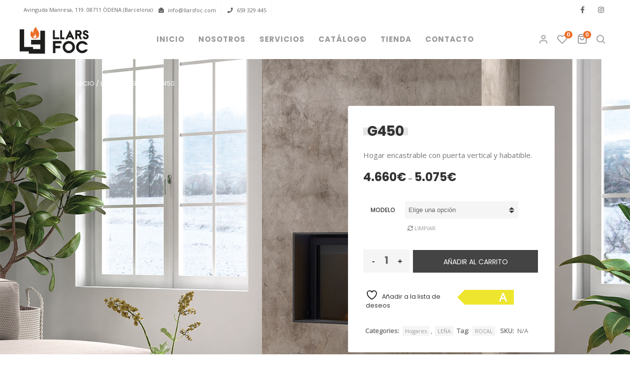

--- FILE ---
content_type: text/html; charset=UTF-8
request_url: https://llarsfoc.com/producto/g-450/
body_size: 27188
content:
<!DOCTYPE html>
<html xmlns="http://www.w3.org/1999/xhtml" lang="es">
	<head>
		<meta http-equiv="Content-Type" content="text/html; charset=UTF-8" />
		<meta name="viewport" content="width=device-width, maximum-scale=1" />
		<link rel="profile" href="http://gmpg.org/xfn/11" />
		<link rel="pingback" href="https://llarsfoc.com/xmlrpc.php" />
						<script>document.documentElement.className = document.documentElement.className + ' yes-js js_active js'</script>
			<title>G450 &#8211; Llarsfoc</title>
<meta name='robots' content='max-image-preview:large' />
<link rel='dns-prefetch' href='//fonts.googleapis.com' />
<link href='https://fonts.gstatic.com' crossorigin rel='preconnect' />
<link rel="alternate" type="application/rss+xml" title="Llarsfoc &raquo; Feed" href="https://llarsfoc.com/feed/" />
<link rel="alternate" type="application/rss+xml" title="Llarsfoc &raquo; Feed de los comentarios" href="https://llarsfoc.com/comments/feed/" />
<link rel="alternate" type="application/rss+xml" title="Llarsfoc &raquo; Comentario G450 del feed" href="https://llarsfoc.com/producto/g-450/feed/" />
<script type="text/javascript">
/* <![CDATA[ */
window._wpemojiSettings = {"baseUrl":"https:\/\/s.w.org\/images\/core\/emoji\/15.0.3\/72x72\/","ext":".png","svgUrl":"https:\/\/s.w.org\/images\/core\/emoji\/15.0.3\/svg\/","svgExt":".svg","source":{"concatemoji":"https:\/\/llarsfoc.com\/wp-includes\/js\/wp-emoji-release.min.js?ver=6.6.4"}};
/*! This file is auto-generated */
!function(i,n){var o,s,e;function c(e){try{var t={supportTests:e,timestamp:(new Date).valueOf()};sessionStorage.setItem(o,JSON.stringify(t))}catch(e){}}function p(e,t,n){e.clearRect(0,0,e.canvas.width,e.canvas.height),e.fillText(t,0,0);var t=new Uint32Array(e.getImageData(0,0,e.canvas.width,e.canvas.height).data),r=(e.clearRect(0,0,e.canvas.width,e.canvas.height),e.fillText(n,0,0),new Uint32Array(e.getImageData(0,0,e.canvas.width,e.canvas.height).data));return t.every(function(e,t){return e===r[t]})}function u(e,t,n){switch(t){case"flag":return n(e,"\ud83c\udff3\ufe0f\u200d\u26a7\ufe0f","\ud83c\udff3\ufe0f\u200b\u26a7\ufe0f")?!1:!n(e,"\ud83c\uddfa\ud83c\uddf3","\ud83c\uddfa\u200b\ud83c\uddf3")&&!n(e,"\ud83c\udff4\udb40\udc67\udb40\udc62\udb40\udc65\udb40\udc6e\udb40\udc67\udb40\udc7f","\ud83c\udff4\u200b\udb40\udc67\u200b\udb40\udc62\u200b\udb40\udc65\u200b\udb40\udc6e\u200b\udb40\udc67\u200b\udb40\udc7f");case"emoji":return!n(e,"\ud83d\udc26\u200d\u2b1b","\ud83d\udc26\u200b\u2b1b")}return!1}function f(e,t,n){var r="undefined"!=typeof WorkerGlobalScope&&self instanceof WorkerGlobalScope?new OffscreenCanvas(300,150):i.createElement("canvas"),a=r.getContext("2d",{willReadFrequently:!0}),o=(a.textBaseline="top",a.font="600 32px Arial",{});return e.forEach(function(e){o[e]=t(a,e,n)}),o}function t(e){var t=i.createElement("script");t.src=e,t.defer=!0,i.head.appendChild(t)}"undefined"!=typeof Promise&&(o="wpEmojiSettingsSupports",s=["flag","emoji"],n.supports={everything:!0,everythingExceptFlag:!0},e=new Promise(function(e){i.addEventListener("DOMContentLoaded",e,{once:!0})}),new Promise(function(t){var n=function(){try{var e=JSON.parse(sessionStorage.getItem(o));if("object"==typeof e&&"number"==typeof e.timestamp&&(new Date).valueOf()<e.timestamp+604800&&"object"==typeof e.supportTests)return e.supportTests}catch(e){}return null}();if(!n){if("undefined"!=typeof Worker&&"undefined"!=typeof OffscreenCanvas&&"undefined"!=typeof URL&&URL.createObjectURL&&"undefined"!=typeof Blob)try{var e="postMessage("+f.toString()+"("+[JSON.stringify(s),u.toString(),p.toString()].join(",")+"));",r=new Blob([e],{type:"text/javascript"}),a=new Worker(URL.createObjectURL(r),{name:"wpTestEmojiSupports"});return void(a.onmessage=function(e){c(n=e.data),a.terminate(),t(n)})}catch(e){}c(n=f(s,u,p))}t(n)}).then(function(e){for(var t in e)n.supports[t]=e[t],n.supports.everything=n.supports.everything&&n.supports[t],"flag"!==t&&(n.supports.everythingExceptFlag=n.supports.everythingExceptFlag&&n.supports[t]);n.supports.everythingExceptFlag=n.supports.everythingExceptFlag&&!n.supports.flag,n.DOMReady=!1,n.readyCallback=function(){n.DOMReady=!0}}).then(function(){return e}).then(function(){var e;n.supports.everything||(n.readyCallback(),(e=n.source||{}).concatemoji?t(e.concatemoji):e.wpemoji&&e.twemoji&&(t(e.twemoji),t(e.wpemoji)))}))}((window,document),window._wpemojiSettings);
/* ]]> */
</script>
<link rel='stylesheet' id='wplp-bakery-style-css' href='https://llarsfoc.com/wp-content/plugins/wp-latest-posts/css/vc_style.css?ver=5.0.11' type='text/css' media='all' />
<style id='wp-emoji-styles-inline-css' type='text/css'>

	img.wp-smiley, img.emoji {
		display: inline !important;
		border: none !important;
		box-shadow: none !important;
		height: 1em !important;
		width: 1em !important;
		margin: 0 0.07em !important;
		vertical-align: -0.1em !important;
		background: none !important;
		padding: 0 !important;
	}
</style>
<link rel='stylesheet' id='wp-block-library-css' href='https://llarsfoc.com/wp-includes/css/dist/block-library/style.min.css?ver=6.6.4' type='text/css' media='all' />
<style id='classic-theme-styles-inline-css' type='text/css'>
/*! This file is auto-generated */
.wp-block-button__link{color:#fff;background-color:#32373c;border-radius:9999px;box-shadow:none;text-decoration:none;padding:calc(.667em + 2px) calc(1.333em + 2px);font-size:1.125em}.wp-block-file__button{background:#32373c;color:#fff;text-decoration:none}
</style>
<style id='global-styles-inline-css' type='text/css'>
:root{--wp--preset--aspect-ratio--square: 1;--wp--preset--aspect-ratio--4-3: 4/3;--wp--preset--aspect-ratio--3-4: 3/4;--wp--preset--aspect-ratio--3-2: 3/2;--wp--preset--aspect-ratio--2-3: 2/3;--wp--preset--aspect-ratio--16-9: 16/9;--wp--preset--aspect-ratio--9-16: 9/16;--wp--preset--color--black: #000000;--wp--preset--color--cyan-bluish-gray: #abb8c3;--wp--preset--color--white: #ffffff;--wp--preset--color--pale-pink: #f78da7;--wp--preset--color--vivid-red: #cf2e2e;--wp--preset--color--luminous-vivid-orange: #ff6900;--wp--preset--color--luminous-vivid-amber: #fcb900;--wp--preset--color--light-green-cyan: #7bdcb5;--wp--preset--color--vivid-green-cyan: #00d084;--wp--preset--color--pale-cyan-blue: #8ed1fc;--wp--preset--color--vivid-cyan-blue: #0693e3;--wp--preset--color--vivid-purple: #9b51e0;--wp--preset--gradient--vivid-cyan-blue-to-vivid-purple: linear-gradient(135deg,rgba(6,147,227,1) 0%,rgb(155,81,224) 100%);--wp--preset--gradient--light-green-cyan-to-vivid-green-cyan: linear-gradient(135deg,rgb(122,220,180) 0%,rgb(0,208,130) 100%);--wp--preset--gradient--luminous-vivid-amber-to-luminous-vivid-orange: linear-gradient(135deg,rgba(252,185,0,1) 0%,rgba(255,105,0,1) 100%);--wp--preset--gradient--luminous-vivid-orange-to-vivid-red: linear-gradient(135deg,rgba(255,105,0,1) 0%,rgb(207,46,46) 100%);--wp--preset--gradient--very-light-gray-to-cyan-bluish-gray: linear-gradient(135deg,rgb(238,238,238) 0%,rgb(169,184,195) 100%);--wp--preset--gradient--cool-to-warm-spectrum: linear-gradient(135deg,rgb(74,234,220) 0%,rgb(151,120,209) 20%,rgb(207,42,186) 40%,rgb(238,44,130) 60%,rgb(251,105,98) 80%,rgb(254,248,76) 100%);--wp--preset--gradient--blush-light-purple: linear-gradient(135deg,rgb(255,206,236) 0%,rgb(152,150,240) 100%);--wp--preset--gradient--blush-bordeaux: linear-gradient(135deg,rgb(254,205,165) 0%,rgb(254,45,45) 50%,rgb(107,0,62) 100%);--wp--preset--gradient--luminous-dusk: linear-gradient(135deg,rgb(255,203,112) 0%,rgb(199,81,192) 50%,rgb(65,88,208) 100%);--wp--preset--gradient--pale-ocean: linear-gradient(135deg,rgb(255,245,203) 0%,rgb(182,227,212) 50%,rgb(51,167,181) 100%);--wp--preset--gradient--electric-grass: linear-gradient(135deg,rgb(202,248,128) 0%,rgb(113,206,126) 100%);--wp--preset--gradient--midnight: linear-gradient(135deg,rgb(2,3,129) 0%,rgb(40,116,252) 100%);--wp--preset--font-size--small: 13px;--wp--preset--font-size--medium: 20px;--wp--preset--font-size--large: 36px;--wp--preset--font-size--x-large: 42px;--wp--preset--spacing--20: 0.44rem;--wp--preset--spacing--30: 0.67rem;--wp--preset--spacing--40: 1rem;--wp--preset--spacing--50: 1.5rem;--wp--preset--spacing--60: 2.25rem;--wp--preset--spacing--70: 3.38rem;--wp--preset--spacing--80: 5.06rem;--wp--preset--shadow--natural: 6px 6px 9px rgba(0, 0, 0, 0.2);--wp--preset--shadow--deep: 12px 12px 50px rgba(0, 0, 0, 0.4);--wp--preset--shadow--sharp: 6px 6px 0px rgba(0, 0, 0, 0.2);--wp--preset--shadow--outlined: 6px 6px 0px -3px rgba(255, 255, 255, 1), 6px 6px rgba(0, 0, 0, 1);--wp--preset--shadow--crisp: 6px 6px 0px rgba(0, 0, 0, 1);}:where(.is-layout-flex){gap: 0.5em;}:where(.is-layout-grid){gap: 0.5em;}body .is-layout-flex{display: flex;}.is-layout-flex{flex-wrap: wrap;align-items: center;}.is-layout-flex > :is(*, div){margin: 0;}body .is-layout-grid{display: grid;}.is-layout-grid > :is(*, div){margin: 0;}:where(.wp-block-columns.is-layout-flex){gap: 2em;}:where(.wp-block-columns.is-layout-grid){gap: 2em;}:where(.wp-block-post-template.is-layout-flex){gap: 1.25em;}:where(.wp-block-post-template.is-layout-grid){gap: 1.25em;}.has-black-color{color: var(--wp--preset--color--black) !important;}.has-cyan-bluish-gray-color{color: var(--wp--preset--color--cyan-bluish-gray) !important;}.has-white-color{color: var(--wp--preset--color--white) !important;}.has-pale-pink-color{color: var(--wp--preset--color--pale-pink) !important;}.has-vivid-red-color{color: var(--wp--preset--color--vivid-red) !important;}.has-luminous-vivid-orange-color{color: var(--wp--preset--color--luminous-vivid-orange) !important;}.has-luminous-vivid-amber-color{color: var(--wp--preset--color--luminous-vivid-amber) !important;}.has-light-green-cyan-color{color: var(--wp--preset--color--light-green-cyan) !important;}.has-vivid-green-cyan-color{color: var(--wp--preset--color--vivid-green-cyan) !important;}.has-pale-cyan-blue-color{color: var(--wp--preset--color--pale-cyan-blue) !important;}.has-vivid-cyan-blue-color{color: var(--wp--preset--color--vivid-cyan-blue) !important;}.has-vivid-purple-color{color: var(--wp--preset--color--vivid-purple) !important;}.has-black-background-color{background-color: var(--wp--preset--color--black) !important;}.has-cyan-bluish-gray-background-color{background-color: var(--wp--preset--color--cyan-bluish-gray) !important;}.has-white-background-color{background-color: var(--wp--preset--color--white) !important;}.has-pale-pink-background-color{background-color: var(--wp--preset--color--pale-pink) !important;}.has-vivid-red-background-color{background-color: var(--wp--preset--color--vivid-red) !important;}.has-luminous-vivid-orange-background-color{background-color: var(--wp--preset--color--luminous-vivid-orange) !important;}.has-luminous-vivid-amber-background-color{background-color: var(--wp--preset--color--luminous-vivid-amber) !important;}.has-light-green-cyan-background-color{background-color: var(--wp--preset--color--light-green-cyan) !important;}.has-vivid-green-cyan-background-color{background-color: var(--wp--preset--color--vivid-green-cyan) !important;}.has-pale-cyan-blue-background-color{background-color: var(--wp--preset--color--pale-cyan-blue) !important;}.has-vivid-cyan-blue-background-color{background-color: var(--wp--preset--color--vivid-cyan-blue) !important;}.has-vivid-purple-background-color{background-color: var(--wp--preset--color--vivid-purple) !important;}.has-black-border-color{border-color: var(--wp--preset--color--black) !important;}.has-cyan-bluish-gray-border-color{border-color: var(--wp--preset--color--cyan-bluish-gray) !important;}.has-white-border-color{border-color: var(--wp--preset--color--white) !important;}.has-pale-pink-border-color{border-color: var(--wp--preset--color--pale-pink) !important;}.has-vivid-red-border-color{border-color: var(--wp--preset--color--vivid-red) !important;}.has-luminous-vivid-orange-border-color{border-color: var(--wp--preset--color--luminous-vivid-orange) !important;}.has-luminous-vivid-amber-border-color{border-color: var(--wp--preset--color--luminous-vivid-amber) !important;}.has-light-green-cyan-border-color{border-color: var(--wp--preset--color--light-green-cyan) !important;}.has-vivid-green-cyan-border-color{border-color: var(--wp--preset--color--vivid-green-cyan) !important;}.has-pale-cyan-blue-border-color{border-color: var(--wp--preset--color--pale-cyan-blue) !important;}.has-vivid-cyan-blue-border-color{border-color: var(--wp--preset--color--vivid-cyan-blue) !important;}.has-vivid-purple-border-color{border-color: var(--wp--preset--color--vivid-purple) !important;}.has-vivid-cyan-blue-to-vivid-purple-gradient-background{background: var(--wp--preset--gradient--vivid-cyan-blue-to-vivid-purple) !important;}.has-light-green-cyan-to-vivid-green-cyan-gradient-background{background: var(--wp--preset--gradient--light-green-cyan-to-vivid-green-cyan) !important;}.has-luminous-vivid-amber-to-luminous-vivid-orange-gradient-background{background: var(--wp--preset--gradient--luminous-vivid-amber-to-luminous-vivid-orange) !important;}.has-luminous-vivid-orange-to-vivid-red-gradient-background{background: var(--wp--preset--gradient--luminous-vivid-orange-to-vivid-red) !important;}.has-very-light-gray-to-cyan-bluish-gray-gradient-background{background: var(--wp--preset--gradient--very-light-gray-to-cyan-bluish-gray) !important;}.has-cool-to-warm-spectrum-gradient-background{background: var(--wp--preset--gradient--cool-to-warm-spectrum) !important;}.has-blush-light-purple-gradient-background{background: var(--wp--preset--gradient--blush-light-purple) !important;}.has-blush-bordeaux-gradient-background{background: var(--wp--preset--gradient--blush-bordeaux) !important;}.has-luminous-dusk-gradient-background{background: var(--wp--preset--gradient--luminous-dusk) !important;}.has-pale-ocean-gradient-background{background: var(--wp--preset--gradient--pale-ocean) !important;}.has-electric-grass-gradient-background{background: var(--wp--preset--gradient--electric-grass) !important;}.has-midnight-gradient-background{background: var(--wp--preset--gradient--midnight) !important;}.has-small-font-size{font-size: var(--wp--preset--font-size--small) !important;}.has-medium-font-size{font-size: var(--wp--preset--font-size--medium) !important;}.has-large-font-size{font-size: var(--wp--preset--font-size--large) !important;}.has-x-large-font-size{font-size: var(--wp--preset--font-size--x-large) !important;}
:where(.wp-block-post-template.is-layout-flex){gap: 1.25em;}:where(.wp-block-post-template.is-layout-grid){gap: 1.25em;}
:where(.wp-block-columns.is-layout-flex){gap: 2em;}:where(.wp-block-columns.is-layout-grid){gap: 2em;}
:root :where(.wp-block-pullquote){font-size: 1.5em;line-height: 1.6;}
</style>
<link rel='stylesheet' id='contact-form-7-css' href='https://llarsfoc.com/wp-content/plugins/contact-form-7/includes/css/styles.css?ver=6.0.6' type='text/css' media='all' />
<link rel='stylesheet' id='flexslider-css' href='https://llarsfoc.com/wp-content/themes/refer/js/flex/flexslider.css?ver=2.2.2' type='text/css' media='all' />
<link rel='stylesheet' id='owl-carousel-css' href='https://llarsfoc.com/wp-content/themes/refer/js/owl-carousel2-dist/assets/owl.carousel.min.css?ver=2.3.4' type='text/css' media='all' />
<link rel='stylesheet' id='owl-carousel-theme-default-css' href='https://llarsfoc.com/wp-content/themes/refer/js/owl-carousel2-dist/assets/owl.theme.default.min.css?ver=2.3.4' type='text/css' media='all' />
<link rel='stylesheet' id='owl-carousel-animate-css' href='https://llarsfoc.com/wp-content/themes/refer/js/owl-carousel2-dist/assets/animate.css?ver=2.3.4' type='text/css' media='all' />
<link rel='stylesheet' id='cloud-zoom-css' href='https://llarsfoc.com/wp-content/themes/refer/js/cloud-zoom.css?ver=1.0.2' type='text/css' media='all' />
<link rel='stylesheet' id='magnific-css' href='https://llarsfoc.com/wp-content/themes/refer/js/magnific/magnific-popup.css?ver=1.0.2' type='text/css' media='all' />
<link rel='stylesheet' id='photoswipe-css' href='https://llarsfoc.com/wp-content/plugins/woocommerce/assets/css/photoswipe/photoswipe.min.css?ver=9.8.6' type='text/css' media='all' />
<link rel='stylesheet' id='photoswipe-default-skin-css' href='https://llarsfoc.com/wp-content/plugins/woocommerce/assets/css/photoswipe/default-skin/default-skin.min.css?ver=9.8.6' type='text/css' media='all' />
<style id='woocommerce-inline-inline-css' type='text/css'>
.woocommerce form .form-row .required { visibility: visible; }
</style>
<link rel='stylesheet' id='cmplz-general-css' href='https://llarsfoc.com/wp-content/plugins/complianz-gdpr/assets/css/cookieblocker.min.css?ver=1717157992' type='text/css' media='all' />
<link rel='stylesheet' id='yith_wceue_frontend_style-css' href='https://llarsfoc.com/wp-content/plugins/yith-woocommerce-eu-energy-label-premium/assets/css/frontend.css?ver=2.30.0' type='text/css' media='all' />
<link rel='stylesheet' id='brands-styles-css' href='https://llarsfoc.com/wp-content/plugins/woocommerce/assets/css/brands.css?ver=9.8.6' type='text/css' media='all' />
<link rel='stylesheet' id='parent-style-css' href='https://llarsfoc.com/wp-content/themes/refer/style.css?ver=6.6.4' type='text/css' media='all' />
<link rel='stylesheet' id='child-style-css' href='https://llarsfoc.com/wp-content/themes/refer-child/style.css?ver=6.6.4' type='text/css' media='all' />
<link rel='preload' as='style'  href='//fonts.googleapis.com/css?family=Open+Sans%7CPoppins%3A100%2C100italic%2C200%2C200italic%2C300%2C300italic%2C400%2C400italic%2C500%2C500italic%2C600%2C600italic%2C700%2C700italic%2C800%2C800italic%2C900%2C900italic%26subset%3Dlatin&#038;display=swap&#038;ver=6.6.4' type='text/css'  />
<link rel='stylesheet' onload="this.media='all'" id='refer-fonts-css' href='//fonts.googleapis.com/css?family=Open+Sans%7CPoppins%3A100%2C100italic%2C200%2C200italic%2C300%2C300italic%2C400%2C400italic%2C500%2C500italic%2C600%2C600italic%2C700%2C700italic%2C800%2C800italic%2C900%2C900italic%26subset%3Dlatin&#038;display=swap&#038;ver=6.6.4' type='text/css' media='print' />
<link rel='stylesheet' id='refer-preloader-css' href='https://llarsfoc.com/wp-content/themes/refer/styles/refer-preloader.css?ver=6.6.4' type='text/css' media='all' />
<link rel='stylesheet' id='refer-style-css' href='https://llarsfoc.com/wp-content/themes/refer-child/style.css?ver=1.0.0' type='text/css' media='all' />
<style id='refer-style-inline-css' type='text/css'>
/* Site main accent color */
            div.widget_categories ul li.current-cat > a:before, .refer-related-blog-posts div.post.blog-post.refer-post-no-image .refer_post_data_holder h2.heading-title:before, button.single_add_to_cart_button:before, .links a.button.add_to_cart_button:after, .links a.button.add_to_cart_button.ajax_add_to_cart:after, #refer-account-holder.refer-user-is-logged .refer-header-account-link-holder > ul li a:hover:before, .commentlist ul.children:before, .refer-product-popup-link > a:before, .infinite-scroll-request:before, .widget_layered_nav_filters li a:before, .links a.button.add_to_cart_button:after, .links a.button.add_to_cart_button.ajax_add_to_cart:after, div.prod_hold .name sup, #main-menu li ul.sub-menu li a sup, div.prod_hold .name sub, #content div.product div.summary h1.heading-title sup, #content div.product div.summary h1.heading-title sub, .refer-spec-dot, .count_holder .count_info:before, .refer-pricing-table-shortcode .title-icon-holder, .count_holder .count_info_left:before, .widget_layered_nav ul li:hover .count, .widget_layered_nav ul li.chosen a, .widget_product_categories ul li:hover > .count, .widget_product_categories ul li.current-cat > a, .widget_layered_nav ul li:hover a:before, .widget_product_categories ul li:hover a:before, #refer_price_range, .wpb_refer_banner a span.refer_banner-icon, .refer-event-countdown .is-countdown, .video_controlls a#video-volume:after, div.widget_categories ul li > a:hover:before, #main-menu ul.menu > li > a:hover, #main-menu ul.menu > li.current-menu-item > a, .otw-input-wrap:before, .summary.entry-summary .yith-wcwl-add-to-wishlist a:before, .summary.entry-summary .compare::before, .prod_hold .price_hold:before, a.bbp-forum-title:hover, .portfolio_top .project-data .main-features .checklist li:before, body.refer_transparent_header #main-menu ul.menu > li.current-menu-item > a:before, body.refer_transparent_header #main-menu ul.menu > li.current-menu-item > a:before, body.refer_transparent_header #main-menu ul.menu > li > a:hover:before {
                color: #ed6f29;
            }

            .tribe-mini-calendar-event .list-date, a#cancel-comment-reply-link, refer-author-info.refer-product-slider .owl-nav .owl-next, .refer-product-slider .owl-nav .owl-prev, blockquote:before, q:before, .refer-wcs-swatches a span.count, .commentlist li .comment-body:hover .comment-reply-link, a.refer-post-nav .entry-info-wrap:after, .refer-author-info .title a:after, #comments h3.heading-title span.refer_comments_count, #comments h3.heading-title span.refer_comments_count, a.close-off-canvas, .is-refer-video .mfp-iframe-holder .mfp-content .mfp-close, .refer-quick-view-lightbox.mfp-close-btn-in .mfp-close, div.refer_whole_banner_wrapper:after, .refer-icon-teaser-lightbox.mfp-close-btn-in .mfp-close, #main-menu li ul.sub-menu:before, #main-menu li.dropdown > div.refer-mega-menu:before, .refer-header-account-link-holder:before, span.close-cart-button, span.close-search-button, .blog-post:hover > .refer_post_data_holder h2.heading-title a:after, .wpb_text_column h6 a:hover:after, .wpb_text_column h5 a:hover:after, .wpb_text_column p a:hover:after, .blog-post-meta.post-meta-top .count_comments a, div:not(.refer_blog_masonry) > .blog-post.sticky .refer_post_data_holder:before, .wcmp_vendor_list .wcmp_sorted_vendors:before, #cart-module .cart-contents span.count, .refer-wishlist-counter a .refer-wish-number, .tribe-events-list div.type-tribe_events .tribe-events-event-cost, .tribe-events-schedule .tribe-events-cost, .woocommerce form.track_order input.button, #bbpress-forums li.bbp-body ul.forum:hover, #bbpress-forums li.bbp-body ul.topic:hover, .woocommerce-shipping-fields input[type="checkbox"]:checked + span:before, a.close-off-canvas:hover, span.close-cart-button:hover, #search.active > span.close-search-button:hover, .widget_product_categories ul li.current-cat > .count, .widget_layered_nav ul li.chosen .count, .bypostauthor > .comment-body img.avatar, div.product-category.product a h2:after, .refer_added_to_cart_notification, #yith-wcwl-popup-message, .refer-iconbox h5:after, .refer-pricing-heading h5:after, .refer_title_holder.title_has_image.centered_title .inner h1.heading-title:before, a.sidebar-trigger, td.tribe-events-present > div:first-of-type, a.mob-close-toggle:hover, .pagination .links a:hover, .dokan-pagination-container .dokan-pagination li a:hover, a.mob-menu-toggle i, .bbp-pagination-links a:hover, .refer_content_slider .owl-dot.active span, #main-menu ul.menu > li > a .refer-custom-menu-label, .product-category.product h2 mark:after, #main-menu li ul.sub-menu li.refer_colum_title > a:after, #main-menu li ul.sub-menu li.refer_colum_title > a:before, .blog-post-meta span.sticky_post, .refer_image_list a.refer-magnific-gallery-item:before, #bbpress-forums > #subscription-toggle a.subscription-toggle, .widget > h3:first-child:before, h2.widgettitle:before, .widget > h3:first-child:after, .refer-portfolio-categories ul li a:hover:before, .refer-portfolio-categories ul li a.is-checked:before, .refer-portfolio-categories ul li a:hover:after, .refer-portfolio-categories ul li a.is-checked:after, .flex-direction-nav a, ul.status-closed li.bbp-topic-title .bbp-topic-permalink:before, ul.sticky li.bbp-topic-title .bbp-topic-permalink:before, ul.super-sticky li.bbp-topic-title .bbp-topic-permalink:before {
                background-color: #ed6f29;
            }

            .bbp-topics-front ul.super-sticky:hover, .bbp-topics ul.super-sticky:hover, .bbp-topics ul.sticky:hover, .bbp-forum-content ul.sticky:hover {
                background-color: #ed6f29 !important;
            }

            #spinner {border-top-color: #ed6f29 !Important;}

            .refer-product-slider .count_holder, .refer-product-slide-holder, .refer-wcs-swatches .swatch.selected, .refer-wcs-swatches .swatch:hover, blockquote, q, .sidebar.off-canvas-sidebar, a.refer-post-nav:hover:before, a.refer-post-nav:hover:after, .refer-author-info, body > div.widget.woocommerce.widget_shopping_cart, .commentlist li .comment-body:hover:before, .commentlist li .comment-body:hover:after, .refer-header-account-link-holder, .is-refer-video .mfp-iframe-holder .mfp-content, body > #search, .refer-quick-view-lightbox .mfp-content, .refer-icon-teaser-lightbox .mfp-content, div:not(.refer_blog_masonry) > .blog-post.sticky .refer_post_data_holder, #bbpress-forums li.bbp-body ul.forum:hover, #bbpress-forums li.bbp-body ul.topic:hover, div.product div.images ol.flex-control-nav li img.flex-active, div.product div.images ol.flex-control-nav li:hover img, .bbp-topics-front ul.super-sticky, .widget_layered_nav ul li:hover .count, .widget_layered_nav ul li.chosen .count, .widget_product_categories ul li.current-cat > .count, .widget_product_categories ul li:hover .count, #main-menu li ul.sub-menu li.refer-highlight-menu-item:after, .error404 div.blog-post-excerpt, .refer-none-overlay.refer-10px-gap .portfolio-unit-holder:hover, .portfolio-unit-info a.portfolio-lightbox-link:hover, .refer_banner_text:before, .refer_banner_text:after, body table.booked-calendar td.today .date span, .vc_tta-color-white.vc_tta-style-modern .vc_tta-tab.vc_active > a, .bbp-topics ul.super-sticky, .bbp-topics ul.sticky, .bbp-forum-content ul.sticky, a.sidebar-trigger:hover:after, .refer-pulsator-accent .wpb_wrapper:after {
                border-color: #ed6f29 !Important;
            }

            ::-moz-selection {
                background: #ed6f29;
            }

            ::selection {
                background: #ed6f29;
            }

            /* Links color */
            a, div.widget_categories ul li a:hover, nav.woocommerce-MyAccount-navigation ul li a:hover, nav.woocommerce-MyAccount-navigation ul li.is-active a, div.widget_nav_menu ul li a:hover, div.widget_archive ul li a:hover, div.widget_recent_comments ul li a:hover, div.widget_pages ul li a:hover, div.widget_links ul li a:hover, div.widget_recent_entries ul a:hover, div.widget_meta ul li a:hover, div.widget_display_forums ul li a:hover, .widget_display_replies ul li a:hover, .widget_display_topics li > a.bbp-forum-title:hover, .widget_display_stats dt:hover, .widget_display_stats dd:hover, div.widget_display_views ul li a:hover, .widget_layered_nav ul li a:hover, .widget_product_categories ul li a:hover {
                color: #ed6f29;
            }

            /* Links hover color */
            a:hover {
                color: #333333;
            }

            /* Widgets Title Color */
            .sidebar .box h3, .wpb_widgetised_column .box h3, h2.widgettitle, h2.wpb_flickr_heading {
                color: #333333;
            }

            /* Buttons Default style */
                        /* Wordpress Default Buttons Color */
            a.button, button.wcv-button, input.button, .wcv-navigation ul.menu.horizontal li a, input.button, .woocommerce .wishlist_table td.product-add-to-cart a.button, button.button, a.button-inline, #submit_btn, #submit, .wpcf7-submit, input.otw-submit, form.mc4wp-form input[type=submit], .tribe-events-button, input[type="submit"] {
                background-color: #ed6f29;
            }

            /* Wordpress Default Buttons Hover Color */
            a.button:hover, .vc_btn3-style-custom:hover, input.button:hover, .wcv-navigation ul.menu.horizontal li a:hover, .wcv-navigation ul.menu.horizontal li.active a, button.button:hover, .woocommerce .wishlist_table td.product-add-to-cart a.button:hover, a.button-inline:hover, #submit_btn:hover, #submit:hover, .wpcf7-submit:hover, .r_more:hover, .r_more_right:hover, button.single_add_to_cart_button:hover, .refer-product-slide-cart .button.add_to_cart_button:hover, input.otw-submit:hover, form.mc4wp-form input[type=submit]:hover, .wc-proceed-to-checkout a.checkout-button.button:hover {
                background-color: #333333 !important;
            }

            /* NEW label color */
            div.prod_hold .new_prod {
                background-color: #545454;
            }

            /* SALE label color */
            div.prod_hold .sale, span.onsale {
                background-color: #faca20;
            }

            .count_holder .countdown_time_tiny {
                color: #faca20;
            }

            /* Standard page title color (no background image) */
            #refer_page_title h1.heading-title, #refer_page_title h1.heading-title a, .breadcrumb, .breadcrumb a, .refer-dark-skin #refer_page_title h1.heading-title a, body.single-post .refer_title_holder .blog-post-meta a {
                color: #545454;
            }

            .breadcrumb {
                color: #999999;
            }

            /* Standard page subtitle color (no background image) */
            .refer_title_holder h6 {
                color: #999999;
            }

            /* Customized page title color (with background image) */
            #refer_page_title.refer_title_holder.title_has_image h1.heading-title, #refer_page_title.refer_title_holder.title_has_image .blog-post-meta *, #refer_page_title.refer_title_holder.title_has_image .blog-post-meta .post-meta-date:before, #refer_page_title.refer_title_holder.title_has_image h1.heading-title a, body.single-post #refer_page_title.refer_title_holder.title_has_image .blog-post-meta a, #refer_page_title.refer_title_holder.title_has_image h6, #refer_page_title.refer_title_holder.title_has_image .breadcrumb, #refer_page_title.refer_title_holder.title_has_image .breadcrumb a {
                color: #ffffff;
            }

            /* Standard page title background color (no background image) */
            .refer_title_holder, .refer_title_holder .inner:before, body.refer_header_left .refer_title_holder:not(.title_has_image) .inner {
                background-color: #ffffff;
            }

            /* Standard page title border color (no background image) */
            .refer_title_holder, body.refer_header_left .refer_title_holder:not(.title_has_image) .inner {
                border-color: #f0f0f0;
            }

            .refer_title_holder .inner:before {
                border-color: transparent #f0f0f0 #f0f0f0 transparent;
            }

            /* Portfolio overlay text color */
            .portfolio-unit:not(.refer-none-overlay):not(.list-unit) a.portfolio-link, .portfolio-unit:not(.refer-none-overlay):not(.list-unit) small, .portfolio-unit:not(.refer-none-overlay):not(.list-unit) a.portfolio-link h4, .portfolio-unit:not(.refer-none-overlay):not(.list-unit) p {
                color: #ffffff;
            }

            .portfolio-unit-info a.portfolio-lightbox-link span {
                border-color: #ffffff;
            }

            /* Top Menu Bar Visible on Mobile */
                        /* Header top bar background color */
            #header_top {
                background-color: #ffffff;
                border-color:  !Important;
            }

            /* Main menu links color and typography */
                        #main-menu ul.menu > li > a, #main-menu li div.refer-mega-menu > ul.sub-menu > li > a, .refer-wishlist-counter a, .refer-search-cart-holder a.sidebar-trigger:before, #header .refer-search-cart-holder .video_controlls a {
                color: #999999;
                font-size: 15px;
            font-weight:700;font-style:normal;            }

            /* Main menu links hover color */
            ul#mobile-menu.menu li a {
                font-size: 15px;
            font-weight:700;font-style:normal;            }

            /* Main menu links hover color */
            #main-menu ul.menu > li:hover > a, #main-menu ul.menu > li.current-menu-item > a, #main-menu ul.menu > li.refer-highlight-menu-item > a, body.refer_transparent_header #header #main-menu ul.menu > li:hover > a, body.refer_transparent_header #header #main-menu ul.menu > li.current-menu-item > a, #cart-module a.cart-contents, #main-menu li div.refer-mega-menu > ul.sub-menu > li > a:hover {
                color: #545454;
            }

            /* Main menu background hover color */
                                    #main-menu ul.menu > li.refer-highlight-menu-item > a, #main-menu ul.menu > li.refer-highlight-menu-item:after {
                background-color: #ed6f29;
            }

            #main-menu ul.menu > li.refer-highlight-menu-item:after {
                border-color: #ed6f29;
            }

                                    #main-menu ul.menu > li > a, #refer_footer_menu > li a, #header #logo .refer-logo-title {
                text-transform: uppercase;
            }

                        /* Main menu icons color */
                        #main-menu ul.menu li a i {
                background-color: #444444;
            }

                        div.prod_hold::before, .wpb_refer_banner:before {
                background-color: #ed6f29;
            }

            /* Header top bar menu links color */
            ul#topnav2 > li a, .refer-top-bar-message, .refer-top-bar-message a, #header_top .refer-social ul li a {
                color: #666666            }

            /* Header top bar menu links hover color */
            ul#topnav2 li a:hover, body.refer_transparent_header ul#topnav2 > li > a:hover {
                color:  !important;
            }

            /* Header top bar menu links hover background color */
            ul#topnav2 li a:hover, ul#topnav2 ul.sub-menu li a:hover, ul#topnav2 li:hover ul.sub-menu a:hover {
                background-color: ;
            }

            /* Collapsible Pre-Header background color */
            #pre_header, #pre_header:before {
                background-color: ;
            }

            /* Collapsible Pre-Header titles color */
            #pre_header .widget > h3:first-child {
                color: ;
            }

            /* Collapsible Pre-Header titles border color */
            #pre_header .widget > h3:first-child, #pre_header > .inner ul.product_list_widget li, #pre_header > .inner div.widget_nav_menu ul li a, #pre_header > .inner ul.products-list li {
                border-color: ;
            }

            #pre_header > .inner div.widget_categories ul li, #pre_header > .inner div.widget_archive ul li, #pre_header > .inner div.widget_recent_comments ul li, #pre_header > .inner div.widget_pages ul li,
            #pre_header > .inner div.widget_links ul li, #pre_header > .inner div.widget_recent_entries ul li, #pre_header > .inner div.widget_meta ul li, #pre_header > .inner div.widget_display_forums ul li,
            #pre_header > .inner .widget_display_replies ul li, #pre_header > .inner .widget_display_views ul li {
                border-color: ;
            }

            /* Collapsible Pre-Header links color */
            #pre_header a {
                color: #333333;
            }

            /* Transparent Header menu color */
            @media only screen and (min-width: 1024px) {
                body.refer_transparent_header #header:not(.refer-sticksy) #logo .refer-logo-title, body.refer_transparent_header .refer-top-bar-message, body.refer_transparent_header .refer-top-bar-message a, body.refer_transparent_header #header_top .refer-social ul li a, body.refer_transparent_header ul#topnav2 > li > a, body.refer_transparent_header #header:not(.refer-sticksy) #refer-account-holder > a, body.refer_transparent_header #header:not(.refer-sticksy) #refer-account-holder a i, body.refer_transparent_header #header:not(.refer-sticksy) .refer-search-cart-holder .video_controlls a, body.refer_transparent_header #header:not(.refer-sticksy) #logo .refer-logo-subtitle, body.refer_transparent_header #header:not(.refer-sticksy) #main-menu ul.menu > li > a, body.refer_transparent_header #header:not(.refer-sticksy) .refer-search-cart-holder .refer-search-trigger > a, body.refer_transparent_header #header:not(.refer-sticksy) .refer-search-cart-holder a.sidebar-trigger:before, body.refer_transparent_header #header:not(.refer-sticksy) #cart-module a.cart-contents, body.refer_transparent_header #header:not(.refer-sticksy) #cart-module a.cart-contents:before, body.refer_transparent_header #header:not(.refer-sticksy) .refer-wishlist-counter a, body.refer_transparent_header #header:not(.refer-sticksy) .refer-wishlist-counter a i {
                    color: #ffffff !Important;
                }

                body.refer_transparent_header.refer-transparent-dark #header #logo .refer-logo-title, body.refer_transparent_header.refer-transparent-dark .refer-top-bar-message, body.refer_transparent_header.refer-transparent-dark .refer-top-bar-message a, body.refer_transparent_header.refer-transparent-dark #header_top .refer-social ul li a, body.refer_transparent_header.refer-transparent-dark ul#topnav2 > li > a, body.refer_transparent_header.refer-transparent-dark #refer-account-holder > a, body.refer_transparent_header.refer-transparent-dark #header #refer-account-holder a i, body.refer_transparent_header.refer-transparent-dark #header .refer-search-cart-holder .video_controlls a, body.refer_transparent_header.refer-transparent-dark #header #logo .refer-logo-subtitle, body.refer_transparent_header.refer-transparent-dark #header #main-menu ul.menu > li > a, body.refer_transparent_header.refer-transparent-dark #header .refer-search-cart-holder .refer-search-trigger > a, body.refer_transparent_header.refer-transparent-dark #header:not(.refer-sticksy) .refer-search-cart-holder a.sidebar-trigger:before, body.refer_transparent_header.refer-transparent-dark #header #cart-module a.cart-contents, body.refer_transparent_header.refer-transparent-dark #header #cart-module a.cart-contents:before, body.refer_transparent_header.refer-transparent-dark #header .refer-wishlist-counter a, body.refer_transparent_header.refer-transparent-dark #header .refer-wishlist-counter a i {
                    color: #545454 !Important;
                }

                /* Transparent menu hover color */
                                    }

            /* Header background */
                        
            #header, #header.refer-sticksy:before {
                background-color: ;
            }

                        .refer-search-cart-holder .refer-search-trigger > a, .refer-search-cart-holder a.sidebar-trigger:before, .refer-search-cart-holder #cart-module a.cart-contents, .refer-search-cart-holder #cart-module a.cart-contents:before, .refer-search-cart-holder .refer-wishlist-counter a, .refer-search-cart-holder .refer-wishlist-counter a i, #refer-account-holder i {
                color: #999999;
            }

            #header, #header2, #header_top {
                border: none;
            }

            #main-menu ul.menu > li > a:before {
                background-color: #545454;
            }

            body.refer_header_left #header, body.refer_header_left.refer_transparent_header #header {
                border-right: none;
            }

                        /* footer_background */
                                    #footer {
                background-color: #2b2b2b;
            }

            /* footer_titles_color + footer_title_border_color */
            #footer .widget > h3:first-child {
                color: #333333;
                border-color: #f1f1f1;
            }

            #footer {
                border-top: 1px solid#f1f1f1;
            }

            #footer > .inner ul.product_list_widget li, #footer > .inner div.widget_nav_menu ul li a, #footer > .inner ul.products-list li, #refer_footer_menu > li {
                border-color: #f1f1f1;
            }

            /* footer_menu_links_color */
            #refer_footer_menu > li a, #powered a, #powered .refer-social ul li a {
                color: #333333;
            }

            /* footer_links_color */
            #footer > .inner a {
                color: #333333;
            }

            /* footer_text_color */
            #footer {
                color: #999999;
            }

            #footer > .inner div.widget_categories ul li, #footer > .inner div.widget_archive ul li, #footer > .inner div.widget_recent_comments ul li, #footer > .inner div.widget_pages ul li,
            #footer > .inner div.widget_links ul li, #footer > .inner div.widget_recent_entries ul li, #footer > .inner div.widget_meta ul li, #footer > .inner div.widget_display_forums ul li,
            #footer > .inner .widget_display_replies ul li, #footer > .inner .widget_display_views ul li, #footer > .inner div.widget_nav_menu ul li {
                border-color: #f1f1f1;
            }

            /* footer_copyright_bar_bckgr_color */
            #powered {
                background-color: #ffffff;
                color: #999999;
            }

            /* Body font */
                        body, #bbpress-forums .bbp-body div.bbp-reply-content {
                                    font-family: "Open Sans";
                                font-size: 15px;
                color: #777777;
            }

            #header #logo .refer-logo-subtitle, #header2 #logo .refer-logo-subtitle {
                color: #777777;
            }

            /* Text logo color and typography */
                        #header #logo .refer-logo-title, #header2 #logo .refer-logo-title {
                color: #333333;
                font-size: 18px;
            font-weight:800;font-style:normal;            }

            /* Heading fonts */
                                        h1, h2, h3, h4, h5, h6, #comments .nav-next a, #comments .nav-previous a, #tab-reviews #reply-title, .woocommerce-form-coupon-toggle .woocommerce-info, .woocommerce-form-login-toggle .woocommerce-info, .r_more_blog, p.woocommerce-thankyou-order-received, nav.woocommerce-MyAccount-navigation ul li a, #refer-account-holder.refer-user-is-logged .refer-header-account-link-holder > ul li a, .refer-header-user-data small, a.refer-post-nav .entry-info span.entry-title, .wp-block-cover-image .wp-block-cover-image-text, .wp-block-cover-image h2, .refer-product-popup-link > a, .vendor_description .vendor_img_add .vendor_address p.wcmp_vendor_name, .tribe-events-event-cost, .tribe-events-schedule .tribe-events-cost, .refer-page-load-status, .widget_layered_nav_filters li a, section.woocommerce-order-details, ul.woocommerce-error, table.woocommerce-checkout-review-order-table, body.woocommerce-cart .cart-collaterals, .cart-info table.shop_table.cart, ul.woocommerce-order-overview.woocommerce-thankyou-order-details.order_details li, .countdown_time_tiny, blockquote, q, #refer_footer_menu > li a, .refer-pagination-numbers .owl-dot:before, .refer-wcs-swatches .swatch.swatch-label, .portfolio-unit-info small, .widget .post-date, div.widget_nav_menu ul li a, .comment-body span, .comment-reply-link, span.edit-link a, #reviews .commentlist li .meta, div.widget_categories ul li a, div.widget_archive ul li a, div.widget_recent_entries ul li a, div.widget_recent_comments ul li a, .woocommerce p.cart-empty, div.woocommerce-MyAccount-content .myaccount_user, label, .refer-pricing-table-content, p.product.woocommerce.add_to_cart_inline, .product-filter .limit b, .product-filter .sort b, .product-filter .price_label, .contact-form .content span, .tribe-countdown-text, .refer-event-countdown .is-countdown, .refer-portfolio-categories ul li a, div.prod_hold .name, .prod_hold .price_hold, #header #logo .refer-logo-title, #header2 #logo .refer-logo-title, .refer-counter-h1, .refer-typed-h1, .refer-typed-h2, .refer-typed-h3, .refer-typed-h4, .refer-typed-h5, .refer-typed-h6, .refer-counter-h2, body.woocommerce-account #customer_login.col2-set .owl-nav, .woocommerce #customer_login.u-columns.col2-set .owl-nav, .refer-counter-h3, .error404 div.blog-post-excerpt:before, #yith-wcwl-popup-message #yith-wcwl-message, div.added-product-text strong, .vc_pie_chart .vc_pie_chart_value, .countdown-amount, .refer-product-slide-price, .refer-counter-h4, .refer-counter-h5, .refer-search-cart-holder #search input[type="text"], .refer-counter-h6, .vc_tta-tabs:not(.vc_tta-style-modern) .vc_tta-tab, div.product .price span, a.bbp-forum-title, p.logged-in-as, .refer-pricing-table-price, li.bbp-forum-info, li.bbp-topic-title .bbp-topic-permalink, .breadcrumb, .offer_title, ul.tabs a, .wpb_tabs .wpb_tabs_nav li a, .wpb_tour .wpb_tabs_nav a, .wpb_accordion .wpb_accordion_wrapper .wpb_accordion_header a, .post-date .num, .refer-products-list-view div.prod_hold .name, .refer_shortcode_count_holder .countdown-amount, .blog-post-meta a, .widget_shopping_cart_content p.total, #cart-module a.cart-contents, .refer-wishlist-counter .refer-wish-number, .portfolio_top .project-data .project-details .simple-list-underlined li, .portfolio_top .project-data .main-features .checklist li, .summary.entry-summary .yith-wcwl-add-to-wishlist a {
                    font-family: "Poppins";
                }

                .u-column1 h2, .u-column2 h3, .refer_title_holder h1.heading-title {
                    font-family: "Poppins" !important;
                }

                
                                #main-menu ul.menu li a, ul#mobile-menu.menu li a, #main-menu li div.refer-mega-menu > ul.sub-menu > li.refer_colum_title > a {
                    font-family: "Poppins";
                }

                
                                a.button, input.button, .refer-filter-widgets-triger, .refer-reset-filters, .wcv-navigation ul.menu.horizontal li a, .wcv-pro-dashboard input[type="submit"], button.button, input[type="submit"], a.button-inline, .refer_banner_buton, #submit_btn, #submit, .wpcf7-submit, .col2-set.addresses header a.edit, div.product input.qty, .refer-pricing-table-button a, .vc_btn3 {
                    font-family: "Poppins";
                }

                                        /* H1 */
                        h1, .refer-counter-h1, .refer-typed-h1, #tab-reviews #reply-title, .refer-dropcap p:first-letter, .refer-dropcap h1:first-letter, .refer-dropcap h2:first-letter, .refer-dropcap h3:first-letter, .refer-dropcap h4:first-letter, .refer-dropcap h5:first-letter, .refer-dropcap h6:first-letter {
                color: #333333;
                font-size: 60px;
            font-weight:700;font-style:normal;            }

            /* H2 */
                        h2, .refer-counter-h2, .refer-typed-h2, .wp-block-cover-image .wp-block-cover-image-text, .wp-block-cover-image h2, .icon_teaser h3:first-child, body.woocommerce-account #customer_login.col2-set .owl-nav, .woocommerce #customer_login.u-columns.col2-set .owl-nav, .related.products h2, .upsells.products h2, .similar_projects > h4, .refer-related-blog-posts > h4, .tribe-events-related-events-title {
                color: #333333;
                font-size: 40px;
            font-weight:700;font-style:normal;            }

            /* H3 */
                        h3, .refer-counter-h3, .refer-typed-h3, .woocommerce p.cart-empty {
                color: #333333;
                font-size: 30px;
            font-weight:500;font-style:normal;            }

            /* H4 */
                        h4, .refer-counter-h4, .refer-typed-h4 {
                color: #333333;
                font-size: 24px;
            font-weight:500;font-style:normal;            }

            /* H5 */
                        h5, .refer-counter-h5, .refer-typed-h5 {
                color: #333333;
                font-size: 21px;
            font-weight:400;font-style:normal;            }

            /* H6 */
                        h6, .refer-counter-h6, .refer-typed-h6 {
                color: #333333;
                font-size: 16px;
            font-weight:400;font-style:normal;            }

            
            /* Add to Cart Color */
            button.single_add_to_cart_button, .wc-proceed-to-checkout a.checkout-button.button, .refer-product-slide-cart .button.add_to_cart_button {
                background-color: #444444 !important;
            }

            .links a.button.add_to_cart_button:after, .links a.button.add_to_cart_button.ajax_add_to_cart:after, div.prod_hold a.button.add_to_cart_button:before, div.prod_hold .links a.button.product_type_grouped:before, div.prod_hold .links a.button.product_type_external:before, p.product.woocommerce.add_to_cart_inline + .links a.button.add_to_cart_button.ajax_add_to_cart:before, p.product.woocommerce.add_to_cart_inline + .links a.button.product_type_grouped.ajax_add_to_cart:before {
                background-color: #444444 !important;
            }

            table.compare-list .add-to-cart td a.refer-quick-view-link, table.compare-list .add-to-cart td a.compare.button {
                display: none !important;
            }
</style>
<link rel='stylesheet' id='refer-responsive-css' href='https://llarsfoc.com/wp-content/themes/refer/styles/refer-responsive.css?ver=6.6.4' type='text/css' media='all' />
<link rel='preload' as='style'  href='https://llarsfoc.com/wp-content/themes/refer/styles/font-awesome/css/v4-shims.min.css?ver=6.6.4' type='text/css'  />
<link rel='stylesheet' onload="this.media='all'" id='font_awesome_5_shims-css' href='https://llarsfoc.com/wp-content/themes/refer/styles/font-awesome/css/v4-shims.min.css?ver=6.6.4' type='text/css' media='print' />
<link rel='preload' as='style'  href='https://llarsfoc.com/wp-content/themes/refer/styles/font-awesome/css/all.min.css?ver=6.6.4' type='text/css'  />
<link rel='stylesheet' onload="this.media='all'" id='font_awesome_5-css' href='https://llarsfoc.com/wp-content/themes/refer/styles/font-awesome/css/all.min.css?ver=6.6.4' type='text/css' media='print' />
<link rel='preload' as='style'  href='https://llarsfoc.com/wp-content/themes/refer/styles/et-line-font/style.css?ver=6.6.4' type='text/css'  />
<link rel='stylesheet' onload="this.media='all'" id='et-line-font-css' href='https://llarsfoc.com/wp-content/themes/refer/styles/et-line-font/style.css?ver=6.6.4' type='text/css' media='print' />
<link rel='preload' as='font' id='feather-css' href='https://llarsfoc.com/wp-content/themes/refer/styles/fonts/feather.woff' type='font/woff' crossorigin='anonymous'  />
<link rel='stylesheet' id='refer-wcs-frontend-css' href='https://llarsfoc.com/wp-content/plugins/refer-plugin/incl/swatches/../../assets/css/refer-plugin-swatches.css?ver=20160615' type='text/css' media='all' />
<link rel='stylesheet' id='js_composer_front-css' href='https://llarsfoc.com/wp-content/plugins/js_composer/assets/css/js_composer.min.css?ver=7.8' type='text/css' media='all' />
<link rel='stylesheet' id='mpc-massive-style-css' href='https://llarsfoc.com/wp-content/plugins/mpc-massive/assets/css/mpc-styles.css?ver=2.4.8' type='text/css' media='all' />
<link rel='stylesheet' id='myStyleSheets-css' href='https://llarsfoc.com/wp-content/plugins/wp-latest-posts/css/wplp_front.css?ver=5.0.11' type='text/css' media='all' />
<link rel='stylesheet' id='wplpStyleDefault-css' href='https://llarsfoc.com/wp-content/plugins/wp-latest-posts/themes/default/style.css?ver=5.0.11' type='text/css' media='all' />
<style id='wplpStyleDefault-inline-css' type='text/css'>
#wplp_widget_5472.wplp_container.default:hover .flex-next,#wplp_widget_5472.wplp_container .flex-direction-nav .flex-prev{color : rgb(51, 51, 51) !important}#wplp_widget_5472 .swiper-button-next,#wplp_widget_5472 .swiper-button-prev{color : rgb(51, 51, 51)!important; background-image: none!important}#wplp_widget_5472.wplp_container.default:hover .flex-next:hover,#wplp_widget_5472.wplp_container.default:hover .flex-prev:hover{color :rgb(54, 54, 54) !important}#wplp_widget_5472 .swiper-button-next:hover,#wplp_widget_5472 .swiper-button-prev:hover{color :rgb(54, 54, 54)!important}#wplp_widget_5472 .swiper-pagination-bullet-active{background: rgb(54, 54, 54)!important}#wplp_widget_5472.wplp_container .read-more{float:right;background-color : #000000}#wplp_widget_5472.wplp_container .read-more{border :1px solid #000000;border-radius: 0px;}#wplp_widget_5472.wplp_container .read-more{color : #0c0c0c}#wplp_widget_5472.wplp_container .read-more{padding: 3px 7px}#wplp_widget_5472 .wplp_listposts .swiper-slide .insideframe:hover .img_cropper:before,#wplp_widget_5472 .wplp_listposts .swiper-slide .insideframe:hover .img_cropper:after {opacity:0.7}#wplp_widget_5472 .wplp_listposts .swiper-slide .img_cropper:after {background:#f27c37;-webkit-box-shadow: inset 0 0 10px 2px #f27c37;box-shadow: inset 0 0 10px 2px #f27c37;}#wplp_widget_5472 .wplp_listposts .swiper-slide .img_cropper:before{content:'\f179';}#wplp_widget_5472 .wplp_listposts .swiper-slide .img_cropper:before{color:#000000}#wplp_widget_5472 .wplp_listposts .swiper-slide .img_cropper:before{background:#ffffff}@media screen and (max-width: 767px) {#wplp_widget_5472 .wplp_listposts.swiper-slide-mb {display: grid;
                    grid-template-columns: repeat(3, 1fr);
                    grid-template-rows: repeat(3, 1fr);
                    gap: 0px;
                    grid-auto-flow: column;}}
</style>
<link rel='stylesheet' id='dashicons-css' href='https://llarsfoc.com/wp-includes/css/dashicons.min.css?ver=6.6.4' type='text/css' media='all' />
<style id='dashicons-inline-css' type='text/css'>
[data-font="Dashicons"]:before {font-family: 'Dashicons' !important;content: attr(data-icon) !important;speak: none !important;font-weight: normal !important;font-variant: normal !important;text-transform: none !important;line-height: 1 !important;font-style: normal !important;-webkit-font-smoothing: antialiased !important;-moz-osx-font-smoothing: grayscale !important;}
</style>
<script type="text/javascript" src="https://llarsfoc.com/wp-includes/js/jquery/jquery.min.js?ver=3.7.1" id="jquery-core-js"></script>
<script type="text/javascript" src="https://llarsfoc.com/wp-includes/js/jquery/jquery-migrate.min.js?ver=3.4.1" id="jquery-migrate-js"></script>
<script type="text/javascript" src="https://llarsfoc.com/wp-content/plugins/woocommerce/assets/js/jquery-blockui/jquery.blockUI.min.js?ver=2.7.0-wc.9.8.6" id="jquery-blockui-js" data-wp-strategy="defer"></script>
<script type="text/javascript" id="wc-add-to-cart-js-extra">
/* <![CDATA[ */
var wc_add_to_cart_params = {"ajax_url":"\/wp-admin\/admin-ajax.php","wc_ajax_url":"\/?wc-ajax=%%endpoint%%","i18n_view_cart":"Ver carrito","cart_url":"https:\/\/llarsfoc.com\/cart\/","is_cart":"","cart_redirect_after_add":"yes"};
/* ]]> */
</script>
<script type="text/javascript" src="https://llarsfoc.com/wp-content/plugins/woocommerce/assets/js/frontend/add-to-cart.min.js?ver=9.8.6" id="wc-add-to-cart-js" data-wp-strategy="defer"></script>
<script type="text/javascript" src="https://llarsfoc.com/wp-content/plugins/woocommerce/assets/js/photoswipe/photoswipe.min.js?ver=4.1.1-wc.9.8.6" id="photoswipe-js" defer="defer" data-wp-strategy="defer"></script>
<script type="text/javascript" src="https://llarsfoc.com/wp-content/plugins/woocommerce/assets/js/photoswipe/photoswipe-ui-default.min.js?ver=4.1.1-wc.9.8.6" id="photoswipe-ui-default-js" defer="defer" data-wp-strategy="defer"></script>
<script type="text/javascript" id="wc-single-product-js-extra">
/* <![CDATA[ */
var wc_single_product_params = {"i18n_required_rating_text":"Por favor elige una puntuaci\u00f3n","i18n_rating_options":["1 de 5 estrellas","2 de 5 estrellas","3 de 5 estrellas","4 de 5 estrellas","5 de 5 estrellas"],"i18n_product_gallery_trigger_text":"Ver galer\u00eda de im\u00e1genes a pantalla completa","review_rating_required":"yes","flexslider":{"rtl":false,"animation":"slide","smoothHeight":true,"directionNav":false,"controlNav":"thumbnails","slideshow":false,"animationSpeed":500,"animationLoop":false,"allowOneSlide":false},"zoom_enabled":"","zoom_options":[],"photoswipe_enabled":"1","photoswipe_options":{"shareEl":false,"closeOnScroll":false,"history":false,"hideAnimationDuration":0,"showAnimationDuration":0},"flexslider_enabled":""};
/* ]]> */
</script>
<script type="text/javascript" src="https://llarsfoc.com/wp-content/plugins/woocommerce/assets/js/frontend/single-product.min.js?ver=9.8.6" id="wc-single-product-js" defer="defer" data-wp-strategy="defer"></script>
<script type="text/javascript" src="https://llarsfoc.com/wp-content/plugins/woocommerce/assets/js/js-cookie/js.cookie.min.js?ver=2.1.4-wc.9.8.6" id="js-cookie-js" defer="defer" data-wp-strategy="defer"></script>
<script type="text/javascript" id="woocommerce-js-extra">
/* <![CDATA[ */
var woocommerce_params = {"ajax_url":"\/wp-admin\/admin-ajax.php","wc_ajax_url":"\/?wc-ajax=%%endpoint%%","i18n_password_show":"Mostrar contrase\u00f1a","i18n_password_hide":"Ocultar contrase\u00f1a"};
/* ]]> */
</script>
<script type="text/javascript" src="https://llarsfoc.com/wp-content/plugins/woocommerce/assets/js/frontend/woocommerce.min.js?ver=9.8.6" id="woocommerce-js" defer="defer" data-wp-strategy="defer"></script>
<script type="text/javascript" src="https://llarsfoc.com/wp-content/plugins/js_composer/assets/js/vendors/woocommerce-add-to-cart.js?ver=7.8" id="vc_woocommerce-add-to-cart-js-js"></script>
<script type="text/javascript" src="https://llarsfoc.com/wp-content/themes/refer/js/modernizr.custom.js?ver=6.6.4" id="modernizr-js"></script>
<script></script><link rel="https://api.w.org/" href="https://llarsfoc.com/wp-json/" /><link rel="alternate" title="JSON" type="application/json" href="https://llarsfoc.com/wp-json/wp/v2/product/4890" /><link rel="EditURI" type="application/rsd+xml" title="RSD" href="https://llarsfoc.com/xmlrpc.php?rsd" />
<meta name="generator" content="WordPress 6.6.4" />
<meta name="generator" content="WooCommerce 9.8.6" />
<link rel="canonical" href="https://llarsfoc.com/producto/g-450/" />
<link rel='shortlink' href='https://llarsfoc.com/?p=4890' />
<link rel="alternate" title="oEmbed (JSON)" type="application/json+oembed" href="https://llarsfoc.com/wp-json/oembed/1.0/embed?url=https%3A%2F%2Fllarsfoc.com%2Fproducto%2Fg-450%2F" />
<link rel="alternate" title="oEmbed (XML)" type="text/xml+oembed" href="https://llarsfoc.com/wp-json/oembed/1.0/embed?url=https%3A%2F%2Fllarsfoc.com%2Fproducto%2Fg-450%2F&#038;format=xml" />
<link rel="apple-touch-icon" sizes="60x60" href="/wp-content/uploads/fbrfg/apple-touch-icon.png">
<link rel="icon" type="image/png" sizes="32x32" href="/wp-content/uploads/fbrfg/favicon-32x32.png">
<link rel="icon" type="image/png" sizes="16x16" href="/wp-content/uploads/fbrfg/favicon-16x16.png">
<link rel="manifest" href="/wp-content/uploads/fbrfg/site.webmanifest">
<link rel="shortcut icon" href="/wp-content/uploads/fbrfg/favicon.ico">
<meta name="msapplication-TileColor" content="#da532c">
<meta name="msapplication-config" content="/wp-content/uploads/fbrfg/browserconfig.xml">
<meta name="theme-color" content="#ffffff">	<noscript><style>.woocommerce-product-gallery{ opacity: 1 !important; }</style></noscript>
	<style type="text/css">.recentcomments a{display:inline !important;padding:0 !important;margin:0 !important;}</style><style type="text/css"></style><meta name="generator" content="Powered by WPBakery Page Builder - drag and drop page builder for WordPress."/>
<meta name="generator" content="Powered by Slider Revolution 6.6.18 - responsive, Mobile-Friendly Slider Plugin for WordPress with comfortable drag and drop interface." />
<script>function setREVStartSize(e){
			//window.requestAnimationFrame(function() {
				window.RSIW = window.RSIW===undefined ? window.innerWidth : window.RSIW;
				window.RSIH = window.RSIH===undefined ? window.innerHeight : window.RSIH;
				try {
					var pw = document.getElementById(e.c).parentNode.offsetWidth,
						newh;
					pw = pw===0 || isNaN(pw) || (e.l=="fullwidth" || e.layout=="fullwidth") ? window.RSIW : pw;
					e.tabw = e.tabw===undefined ? 0 : parseInt(e.tabw);
					e.thumbw = e.thumbw===undefined ? 0 : parseInt(e.thumbw);
					e.tabh = e.tabh===undefined ? 0 : parseInt(e.tabh);
					e.thumbh = e.thumbh===undefined ? 0 : parseInt(e.thumbh);
					e.tabhide = e.tabhide===undefined ? 0 : parseInt(e.tabhide);
					e.thumbhide = e.thumbhide===undefined ? 0 : parseInt(e.thumbhide);
					e.mh = e.mh===undefined || e.mh=="" || e.mh==="auto" ? 0 : parseInt(e.mh,0);
					if(e.layout==="fullscreen" || e.l==="fullscreen")
						newh = Math.max(e.mh,window.RSIH);
					else{
						e.gw = Array.isArray(e.gw) ? e.gw : [e.gw];
						for (var i in e.rl) if (e.gw[i]===undefined || e.gw[i]===0) e.gw[i] = e.gw[i-1];
						e.gh = e.el===undefined || e.el==="" || (Array.isArray(e.el) && e.el.length==0)? e.gh : e.el;
						e.gh = Array.isArray(e.gh) ? e.gh : [e.gh];
						for (var i in e.rl) if (e.gh[i]===undefined || e.gh[i]===0) e.gh[i] = e.gh[i-1];
											
						var nl = new Array(e.rl.length),
							ix = 0,
							sl;
						e.tabw = e.tabhide>=pw ? 0 : e.tabw;
						e.thumbw = e.thumbhide>=pw ? 0 : e.thumbw;
						e.tabh = e.tabhide>=pw ? 0 : e.tabh;
						e.thumbh = e.thumbhide>=pw ? 0 : e.thumbh;
						for (var i in e.rl) nl[i] = e.rl[i]<window.RSIW ? 0 : e.rl[i];
						sl = nl[0];
						for (var i in nl) if (sl>nl[i] && nl[i]>0) { sl = nl[i]; ix=i;}
						var m = pw>(e.gw[ix]+e.tabw+e.thumbw) ? 1 : (pw-(e.tabw+e.thumbw)) / (e.gw[ix]);
						newh =  (e.gh[ix] * m) + (e.tabh + e.thumbh);
					}
					var el = document.getElementById(e.c);
					if (el!==null && el) el.style.height = newh+"px";
					el = document.getElementById(e.c+"_wrapper");
					if (el!==null && el) {
						el.style.height = newh+"px";
						el.style.display = "block";
					}
				} catch(e){
					console.log("Failure at Presize of Slider:" + e)
				}
			//});
		  };</script>
		<style type="text/css" id="wp-custom-css">
			.vc_custom_1592547421687 .mpc-column .icon_holder{
	margin-bottom:30px;
}

/* Heading */
.vc_custom_1592547421687 .mpc-column h5{
	font-weight:500;
	
}

.vc_custom_1517740503856 > .mpc-column > .vc_column-inner > .wpb_wrapper{
	display:none;
	
}

#container #content #products-wrapper #main .content_holder .box-sort-filter .product-filter .refer-filter-widgets-holder #refer-filter-widgets .widget{
	width:auto !important;
}

/* Span Tag */
.box-products .wrap_link span{
	font-weight:700;
	font-size:15px;
	
}

.refer_title_holder.centered_title .inner h1.heading-title:before {
    background-color: #ed6f29;
}

/* Link */
.product-categories > li > a{
	font-weight:900!important;
	color:#333333 !important;
}

/* Link */
.product-categories .children a{
	margin-top:5px;
	margin-bottom:0px;
}

/* Inner */
#footer .inner{
	padding-right:0px !important;
	padding-left:0px !important;
}

/* Inner */
#footer .inner:nth-child(2){
	padding-bottom:0px;
	padding-top:0px;
}

/* Inner */
#footer > .inner:nth-child(1){
	padding-bottom:0px;
}

/* Division */
#footer .widget .gallery-size-thumbnail{
	position:relative;
	bottom:-25px;
}

.refer-top-bar-mail:before {
    content: "\f2b6";
    font-family: 'Font Awesome 5 Free';
    font-weight: 900;
    vertical-align: middle;
    margin-right: 5px;
    margin-left: 5px;
    display: inline-block;
}
.owl-stage .owl-item small{
	display:none;
	
}
/* List Item */
.project-details ul li:nth-child(1){
	display:none;
}

/* List Item */
.project-details ul li:nth-child(2){
	display:none;
}

/* List Item */
.project-details ul li:nth-child(3){
	display:none;
}

/* List Item */
.project-details ul li:nth-child(4){
	display:none;
}

/* Heading */
.project-data-holder .project-details h4{
	display:none;

}

		</style>
		<style type="text/css" data-type="vc_shortcodes-custom-css">.vc_custom_1517734656533{margin-bottom: 40px !important;}.vc_custom_1517736790703{margin-bottom: 40px !important;padding-right: 40px !important;padding-left: 40px !important;}.vc_custom_1517740337216{margin-bottom: 40px !important;}.vc_custom_1517740503856{margin-bottom: 0px !important;}.vc_custom_1591869321420{margin-bottom: 20px !important;}.vc_custom_1587996321010{margin-bottom: 20px !important;}.vc_custom_1517741910254{margin-bottom: 0px !important;border-right-width: 1px !important;border-right-color: #ffffff !important;border-right-style: solid !important;}.vc_custom_1517741944213{border-right-width: 1px !important;border-right-color: #f8f8f8 !important;border-right-style: solid !important;}</style><noscript><style> .wpb_animate_when_almost_visible { opacity: 1; }</style></noscript>	</head>

	<body data-cmplz=1 class="product-template-default single single-product postid-4890 theme-refer woocommerce woocommerce-page woocommerce-no-js refer_fullwidth refer-main-menu-center refer-reveal-footer refer-stretched-header refer-stretched-footer refer-fullwidth-shop-pages wpb-js-composer js-comp-ver-7.8 vc_responsive">
                    <div class="mask">
                <div id="spinner"></div>
            </div>
        					<audio id="cart_add_sound" controls preload="auto" hidden="hidden">
				<source src="https://llarsfoc.com/wp-content/themes/refer/js/cart_add.wav" type="audio/wav">
			</audio>
		
		<div id="menu_mobile" class="menu-main-menu-container">        <ul class="refer-mobile-menu-tabs">
            <li>
                <a class="refer-mobile-menu-tab-link" href="#refer_mobile_menu_tab">Menu</a>
            </li>
									                <li>
                    <a class="refer-mobile-wishlist" href="https://llarsfoc.com/wishlist/">Wishlist</a>
                </li>
			            <li>
                <a class="mob-close-toggle"></a>
            </li>
        </ul>
        <div id="refer_mobile_menu_tab">
            <ul id="mobile-menu" class="menu"><li id="menu-item-3358" class="menu-item menu-item-type-post_type menu-item-object-page menu-item-home menu-item-3358"><a href="https://llarsfoc.com/">Inicio</a></li>
<li id="menu-item-3359" class="menu-item menu-item-type-post_type menu-item-object-page menu-item-3359"><a href="https://llarsfoc.com/nosotros/">Nosotros</a></li>
<li id="menu-item-3360" class="menu-item menu-item-type-post_type menu-item-object-page menu-item-3360"><a href="https://llarsfoc.com/servicios/">Servicios</a></li>
<li id="menu-item-3361" class="menu-item menu-item-type-post_type menu-item-object-page menu-item-3361"><a href="https://llarsfoc.com/catalogo/">Catálogo</a></li>
<li id="menu-item-3364" class="menu-item menu-item-type-post_type menu-item-object-page current_page_parent menu-item-3364"><a href="https://llarsfoc.com/tienda/">Tienda</a></li>
<li id="menu-item-3363" class="menu-item menu-item-type-post_type menu-item-object-page menu-item-3363"><a href="https://llarsfoc.com/contacto/">Contacto</a></li>
</ul>
        </div>
				</div>		            <div id="search">
													
<form role="search" method="get" id="searchform" action="https://llarsfoc.com/">
	<div>
		<input type="text" value="" name="s" id="s" placeholder="Search Products" />
		<input type="submit" id="searchsubmit" value="" />
		<input type="hidden" name="post_type" value="product" />
	</div>
</form>				            </div>
				<!-- MAIN WRAPPER -->
		<div id="container">
			<!-- If it is not a blank page template -->
											<!-- Collapsible Pre-Header -->
								<!-- END Collapsible Pre-Header -->
				<!-- HEADER -->
				<div id="header">
											<div id="header_top" class="fixed">
							<div class="inner">
																<!--	Social profiles in header-->
																	<div class="refer-social">
	<ul>
									<li><a title="Follow on Facebook" class="facebook" target="_blank"  href="https://www.facebook.com/llarsfoc/"><i class="fa fa-facebook"></i></a></li>
																																																				<li><a title="Follow on Instagram" class="instegram" target="_blank"  href="https://www.instagram.com/llarsfoc/"><i class="fa fa-instagram"></i></a></li>
																					</ul>
</div>																									<div class="refer-top-bar-message">
										Avinguda Manresa, 119. 08711 ÒDENA (Barcelona)																					<span class="refer-top-bar-mail">
												<a href="mailto:info@llarsfoc.com">													info@llarsfoc.com												</a>											</span>
																															<span class="refer-top-bar-phone">
												<a href="tel:659329445">													659 329 445												</a>											</span>
																			</div>
																							</div>
						</div>
					
					<div class="inner main_menu_holder fixed">
												<div  id="logo">
							<a href="https://llarsfoc.com/"  title="Llarsfoc" rel="home">
								<img width="144" height="54" src="https://llarsfoc.com/wp-content/uploads/2019/12/logo-2.png" class="" alt="" decoding="async" srcset="https://llarsfoc.com/wp-content/uploads/2019/12/logo-2.png 144w, https://llarsfoc.com/wp-content/uploads/2019/12/logo-2-100x38.png 100w" sizes="(max-width: 144px) 100vw, 144px" /><img width="144" height="54" src="https://llarsfoc.com/wp-content/uploads/2019/12/logo2.png" class="transparent_logo" alt="" decoding="async" srcset="https://llarsfoc.com/wp-content/uploads/2019/12/logo2.png 144w, https://llarsfoc.com/wp-content/uploads/2019/12/logo2-100x38.png 100w" sizes="(max-width: 144px) 100vw, 144px" />															</a>
						</div>
						<a class="mob-menu-toggle" href="#"><i class="fa fa-bars"></i></a>

													<div class="refer-search-cart-holder">
								                                    <div class="refer-search-trigger">
                                        <a href="#" title="Search"><i class="fa fa-search"></i></a>
                                    </div>
								
								<!-- SHOPPING CART -->
																	<ul id="cart-module" class="site-header-cart">
												<li class="">
			<a id="refer_quick_cart_link" class="cart-contents" href="https://llarsfoc.com/cart/" title="View your shopping cart">
				<span class="count">0</span>
			</a>
		</li>
												<li>
											<div class="widget woocommerce widget_shopping_cart"><div class="widget_shopping_cart_content"></div></div>										</li>
									</ul>
																<!-- END OF SHOPPING CART -->

																	<div class="refer-wishlist-counter">
										<a href="https://llarsfoc.com/wishlist/" title="Wishlist">
											<i class="fa fa-heart"></i>
											<span class="refer-wish-number">0</span>
										</a>
									</div>
								
								
																
																										                                    <div id="refer-account-holder" class="refer-user-not-logged" >
                                        <a href="https://llarsfoc.com/mi-cuenta/" title="My Account">
                                            <i class="fa fa-user"></i>
                                        </a>
                                        <div class="refer-header-account-link-holder">
		                                    			                                    <div class="woocommerce"><div class="woocommerce-notices-wrapper"></div>

		<h2>Acceder</h2>

		<form class="woocommerce-form woocommerce-form-login login" method="post" novalidate>

			
			<p class="woocommerce-form-row woocommerce-form-row--wide form-row form-row-wide">
				<label for="username">Nombre de usuario o correo electrónico&nbsp;<span class="required" aria-hidden="true">*</span><span class="screen-reader-text">Obligatorio</span></label>
				<input type="text" class="woocommerce-Input woocommerce-Input--text input-text" name="username" id="username" autocomplete="username" value="" required aria-required="true" />			</p>
			<p class="woocommerce-form-row woocommerce-form-row--wide form-row form-row-wide">
				<label for="password">Contraseña&nbsp;<span class="required" aria-hidden="true">*</span><span class="screen-reader-text">Obligatorio</span></label>
				<input class="woocommerce-Input woocommerce-Input--text input-text" type="password" name="password" id="password" autocomplete="current-password" required aria-required="true" />
			</p>

			
			<p class="form-row">
				<label class="woocommerce-form__label woocommerce-form__label-for-checkbox woocommerce-form-login__rememberme">
					<input class="woocommerce-form__input woocommerce-form__input-checkbox" name="rememberme" type="checkbox" id="rememberme" value="forever" /> <span>Recuérdame</span>
				</label>
				<input type="hidden" id="woocommerce-login-nonce" name="woocommerce-login-nonce" value="d812cd72ef" /><input type="hidden" name="_wp_http_referer" value="/producto/g-450/" />				<button type="submit" class="woocommerce-button button woocommerce-form-login__submit" name="login" value="Acceso">Acceso</button>
			</p>
			<p class="woocommerce-LostPassword lost_password">
				<a href="https://llarsfoc.com/mi-cuenta/lost-password/">¿Olvidaste la contraseña?</a>
			</p>

			
		</form>


</div>		                                                                            </div>
                                    </div>
								
							</div>
												<div id="main-menu" class="menu-main-menu-container"><ul id="main_nav" class="menu"><li class="menu-item menu-item-type-post_type menu-item-object-page menu-item-home menu-item-3358"><a href="https://llarsfoc.com/">Inicio</a></li>
<li class="menu-item menu-item-type-post_type menu-item-object-page menu-item-3359"><a href="https://llarsfoc.com/nosotros/">Nosotros</a></li>
<li class="menu-item menu-item-type-post_type menu-item-object-page menu-item-3360"><a href="https://llarsfoc.com/servicios/">Servicios</a></li>
<li class="menu-item menu-item-type-post_type menu-item-object-page menu-item-3361"><a href="https://llarsfoc.com/catalogo/">Catálogo</a></li>
<li class="menu-item menu-item-type-post_type menu-item-object-page current_page_parent menu-item-3364"><a href="https://llarsfoc.com/tienda/">Tienda</a></li>
<li class="menu-item menu-item-type-post_type menu-item-object-page menu-item-3363"><a href="https://llarsfoc.com/contacto/">Contacto</a></li>
</ul></div>					</div>
				</div>
				<!-- END OF HEADER -->
			
	
<div id="content" class="content-area  refer-left-sidebar">

    
    <div id="products-wrapper" class="inner site-main" role="main">
        
		
			<div class="woocommerce-notices-wrapper"></div>
<div id="product-4890" class="box box-common fixed refer-single-product product type-product post-4890 status-publish first instock product_cat-hogares product_cat-lena product_tag-rocal has-post-thumbnail shipping-taxable purchasable product-type-variable">
    <div class="content_holder">
	            <div class="refer-product-summary-wrapper refer-has-product-cover-image">
	        <img width="1580" height="1065" src="https://llarsfoc.com/wp-content/uploads/2020/06/G425-ambient-web-.jpg" class="attachment-full size-full" alt="" decoding="async" fetchpriority="high" srcset="https://llarsfoc.com/wp-content/uploads/2020/06/G425-ambient-web-.jpg 1580w, https://llarsfoc.com/wp-content/uploads/2020/06/G425-ambient-web--600x404.jpg 600w, https://llarsfoc.com/wp-content/uploads/2020/06/G425-ambient-web--300x202.jpg 300w, https://llarsfoc.com/wp-content/uploads/2020/06/G425-ambient-web--1024x690.jpg 1024w, https://llarsfoc.com/wp-content/uploads/2020/06/G425-ambient-web--768x518.jpg 768w, https://llarsfoc.com/wp-content/uploads/2020/06/G425-ambient-web--1536x1035.jpg 1536w, https://llarsfoc.com/wp-content/uploads/2020/06/G425-ambient-web--1440x971.jpg 1440w, https://llarsfoc.com/wp-content/uploads/2020/06/G425-ambient-web--100x67.jpg 100w" sizes="(max-width: 1580px) 100vw, 1580px" />	        		        <div class="breadcrumb"><a href="https://llarsfoc.com/">Inicio</a> <span class="refer-breadcrumb-delimiter">/</span> <a href="https://llarsfoc.com/categoria-producto/lena/">LEÑA</a> <span class="refer-breadcrumb-delimiter">/</span> <a href="https://llarsfoc.com/categoria-producto/lena/hogares/">Hogares</a> <span class="refer-breadcrumb-delimiter">/</span> G450</div>	                    <div class="woocommerce-product-gallery woocommerce-product-gallery--with-images woocommerce-product-gallery--columns-4 images" data-columns="4" style="opacity: 0; transition: opacity .25s ease-in-out;">

    
	<figure class="woocommerce-product-gallery__wrapper">
		<div data-thumb="https://llarsfoc.com/wp-content/uploads/2020/06/G425-ambient-web--100x100.jpg" data-thumb-alt="G450" data-thumb-srcset="https://llarsfoc.com/wp-content/uploads/2020/06/G425-ambient-web--100x100.jpg 100w, https://llarsfoc.com/wp-content/uploads/2020/06/G425-ambient-web--300x300.jpg 300w, https://llarsfoc.com/wp-content/uploads/2020/06/G425-ambient-web--150x150.jpg 150w, https://llarsfoc.com/wp-content/uploads/2020/06/G425-ambient-web--640x640.jpg 640w, https://llarsfoc.com/wp-content/uploads/2020/06/G425-ambient-web--60x60.jpg 60w"  data-thumb-sizes="(max-width: 100px) 100vw, 100px" class="woocommerce-product-gallery__image"><a href="https://llarsfoc.com/wp-content/uploads/2020/06/G425-ambient-web-.jpg"><img width="600" height="404" src="https://llarsfoc.com/wp-content/uploads/2020/06/G425-ambient-web--600x404.jpg" class="wp-post-image" alt="G450" data-caption="" data-src="https://llarsfoc.com/wp-content/uploads/2020/06/G425-ambient-web-.jpg" data-large_image="https://llarsfoc.com/wp-content/uploads/2020/06/G425-ambient-web-.jpg" data-large_image_width="1580" data-large_image_height="1065" decoding="async" srcset="https://llarsfoc.com/wp-content/uploads/2020/06/G425-ambient-web--600x404.jpg 600w, https://llarsfoc.com/wp-content/uploads/2020/06/G425-ambient-web--300x202.jpg 300w, https://llarsfoc.com/wp-content/uploads/2020/06/G425-ambient-web--1024x690.jpg 1024w, https://llarsfoc.com/wp-content/uploads/2020/06/G425-ambient-web--768x518.jpg 768w, https://llarsfoc.com/wp-content/uploads/2020/06/G425-ambient-web--1536x1035.jpg 1536w, https://llarsfoc.com/wp-content/uploads/2020/06/G425-ambient-web--1440x971.jpg 1440w, https://llarsfoc.com/wp-content/uploads/2020/06/G425-ambient-web--100x67.jpg 100w, https://llarsfoc.com/wp-content/uploads/2020/06/G425-ambient-web-.jpg 1580w" sizes="(max-width: 600px) 100vw, 600px" /></a></div><div data-thumb="https://llarsfoc.com/wp-content/uploads/2020/06/G300-2-100x100.jpg" data-thumb-alt="G450 - Imagen 2" data-thumb-srcset="https://llarsfoc.com/wp-content/uploads/2020/06/G300-2-100x100.jpg 100w, https://llarsfoc.com/wp-content/uploads/2020/06/G300-2-300x300.jpg 300w, https://llarsfoc.com/wp-content/uploads/2020/06/G300-2-600x600.jpg 600w, https://llarsfoc.com/wp-content/uploads/2020/06/G300-2-150x150.jpg 150w, https://llarsfoc.com/wp-content/uploads/2020/06/G300-2-768x768.jpg 768w, https://llarsfoc.com/wp-content/uploads/2020/06/G300-2-640x640.jpg 640w, https://llarsfoc.com/wp-content/uploads/2020/06/G300-2-60x60.jpg 60w, https://llarsfoc.com/wp-content/uploads/2020/06/G300-2.jpg 972w"  data-thumb-sizes="(max-width: 100px) 100vw, 100px" class="woocommerce-product-gallery__image"><a href="https://llarsfoc.com/wp-content/uploads/2020/06/G300-2.jpg"><img width="600" height="600" src="https://llarsfoc.com/wp-content/uploads/2020/06/G300-2-600x600.jpg" class="" alt="G450 - Imagen 2" data-caption="" data-src="https://llarsfoc.com/wp-content/uploads/2020/06/G300-2.jpg" data-large_image="https://llarsfoc.com/wp-content/uploads/2020/06/G300-2.jpg" data-large_image_width="972" data-large_image_height="972" decoding="async" srcset="https://llarsfoc.com/wp-content/uploads/2020/06/G300-2-600x600.jpg 600w, https://llarsfoc.com/wp-content/uploads/2020/06/G300-2-300x300.jpg 300w, https://llarsfoc.com/wp-content/uploads/2020/06/G300-2-100x100.jpg 100w, https://llarsfoc.com/wp-content/uploads/2020/06/G300-2-150x150.jpg 150w, https://llarsfoc.com/wp-content/uploads/2020/06/G300-2-768x768.jpg 768w, https://llarsfoc.com/wp-content/uploads/2020/06/G300-2-640x640.jpg 640w, https://llarsfoc.com/wp-content/uploads/2020/06/G300-2-60x60.jpg 60w, https://llarsfoc.com/wp-content/uploads/2020/06/G300-2.jpg 972w" sizes="(max-width: 600px) 100vw, 600px" /></a></div><div data-thumb="https://llarsfoc.com/wp-content/uploads/2020/06/G300-3-100x100.jpg" data-thumb-alt="G450 - Imagen 3" data-thumb-srcset="https://llarsfoc.com/wp-content/uploads/2020/06/G300-3-100x100.jpg 100w, https://llarsfoc.com/wp-content/uploads/2020/06/G300-3-300x300.jpg 300w, https://llarsfoc.com/wp-content/uploads/2020/06/G300-3-600x600.jpg 600w, https://llarsfoc.com/wp-content/uploads/2020/06/G300-3-150x150.jpg 150w, https://llarsfoc.com/wp-content/uploads/2020/06/G300-3-768x768.jpg 768w, https://llarsfoc.com/wp-content/uploads/2020/06/G300-3-640x640.jpg 640w, https://llarsfoc.com/wp-content/uploads/2020/06/G300-3-60x60.jpg 60w, https://llarsfoc.com/wp-content/uploads/2020/06/G300-3.jpg 972w"  data-thumb-sizes="(max-width: 100px) 100vw, 100px" class="woocommerce-product-gallery__image"><a href="https://llarsfoc.com/wp-content/uploads/2020/06/G300-3.jpg"><img width="600" height="600" src="https://llarsfoc.com/wp-content/uploads/2020/06/G300-3-600x600.jpg" class="" alt="G450 - Imagen 3" data-caption="" data-src="https://llarsfoc.com/wp-content/uploads/2020/06/G300-3.jpg" data-large_image="https://llarsfoc.com/wp-content/uploads/2020/06/G300-3.jpg" data-large_image_width="972" data-large_image_height="972" decoding="async" loading="lazy" srcset="https://llarsfoc.com/wp-content/uploads/2020/06/G300-3-600x600.jpg 600w, https://llarsfoc.com/wp-content/uploads/2020/06/G300-3-300x300.jpg 300w, https://llarsfoc.com/wp-content/uploads/2020/06/G300-3-100x100.jpg 100w, https://llarsfoc.com/wp-content/uploads/2020/06/G300-3-150x150.jpg 150w, https://llarsfoc.com/wp-content/uploads/2020/06/G300-3-768x768.jpg 768w, https://llarsfoc.com/wp-content/uploads/2020/06/G300-3-640x640.jpg 640w, https://llarsfoc.com/wp-content/uploads/2020/06/G300-3-60x60.jpg 60w, https://llarsfoc.com/wp-content/uploads/2020/06/G300-3.jpg 972w" sizes="(max-width: 600px) 100vw, 600px" /></a></div><div data-thumb="https://llarsfoc.com/wp-content/uploads/2020/06/G300-1-100x100.jpg" data-thumb-alt="G450 - Imagen 4" data-thumb-srcset="https://llarsfoc.com/wp-content/uploads/2020/06/G300-1-100x100.jpg 100w, https://llarsfoc.com/wp-content/uploads/2020/06/G300-1-300x300.jpg 300w, https://llarsfoc.com/wp-content/uploads/2020/06/G300-1-600x600.jpg 600w, https://llarsfoc.com/wp-content/uploads/2020/06/G300-1-150x150.jpg 150w, https://llarsfoc.com/wp-content/uploads/2020/06/G300-1-768x768.jpg 768w, https://llarsfoc.com/wp-content/uploads/2020/06/G300-1-640x640.jpg 640w, https://llarsfoc.com/wp-content/uploads/2020/06/G300-1-60x60.jpg 60w, https://llarsfoc.com/wp-content/uploads/2020/06/G300-1.jpg 972w"  data-thumb-sizes="(max-width: 100px) 100vw, 100px" class="woocommerce-product-gallery__image"><a href="https://llarsfoc.com/wp-content/uploads/2020/06/G300-1.jpg"><img width="600" height="600" src="https://llarsfoc.com/wp-content/uploads/2020/06/G300-1-600x600.jpg" class="" alt="G450 - Imagen 4" data-caption="" data-src="https://llarsfoc.com/wp-content/uploads/2020/06/G300-1.jpg" data-large_image="https://llarsfoc.com/wp-content/uploads/2020/06/G300-1.jpg" data-large_image_width="972" data-large_image_height="972" decoding="async" loading="lazy" srcset="https://llarsfoc.com/wp-content/uploads/2020/06/G300-1-600x600.jpg 600w, https://llarsfoc.com/wp-content/uploads/2020/06/G300-1-300x300.jpg 300w, https://llarsfoc.com/wp-content/uploads/2020/06/G300-1-100x100.jpg 100w, https://llarsfoc.com/wp-content/uploads/2020/06/G300-1-150x150.jpg 150w, https://llarsfoc.com/wp-content/uploads/2020/06/G300-1-768x768.jpg 768w, https://llarsfoc.com/wp-content/uploads/2020/06/G300-1-640x640.jpg 640w, https://llarsfoc.com/wp-content/uploads/2020/06/G300-1-60x60.jpg 60w, https://llarsfoc.com/wp-content/uploads/2020/06/G300-1.jpg 972w" sizes="(max-width: 600px) 100vw, 600px" /></a></div>	</figure>
</div>

            <div class="summary entry-summary">

                <h1 class="product_title entry-title heading-title">G450</h1><div class="woocommerce-product-details__short-description">
	<p>Hogar encastrable con puerta vertical y habatible.</p>
</div>
<p class="price"><span class="woocommerce-Price-amount amount"><bdi>4.660<span class="woocommerce-Price-currencySymbol">&euro;</span></bdi></span> &ndash; <span class="woocommerce-Price-amount amount"><bdi>5.075<span class="woocommerce-Price-currencySymbol">&euro;</span></bdi></span></p>

<form class="variations_form cart" action="https://llarsfoc.com/producto/g-450/" method="post" enctype='multipart/form-data' data-product_id="4890" data-product_variations="[{&quot;attributes&quot;:{&quot;attribute_modelo&quot;:&quot;G450+ PLUS200&quot;},&quot;availability_html&quot;:&quot;&quot;,&quot;backorders_allowed&quot;:false,&quot;dimensions&quot;:{&quot;length&quot;:&quot;56&quot;,&quot;width&quot;:&quot;107&quot;,&quot;height&quot;:&quot;195&quot;},&quot;dimensions_html&quot;:&quot;56 &amp;times; 107 &amp;times; 195 cm&quot;,&quot;display_price&quot;:5075,&quot;display_regular_price&quot;:5075,&quot;image&quot;:{&quot;title&quot;:&quot;G425+PLUS180&quot;,&quot;caption&quot;:&quot;&quot;,&quot;url&quot;:&quot;https:\/\/llarsfoc.com\/wp-content\/uploads\/2022\/01\/G425PLUS180.jpeg&quot;,&quot;alt&quot;:&quot;G425+PLUS180&quot;,&quot;src&quot;:&quot;https:\/\/llarsfoc.com\/wp-content\/uploads\/2022\/01\/G425PLUS180-600x1228.jpeg&quot;,&quot;srcset&quot;:&quot;https:\/\/llarsfoc.com\/wp-content\/uploads\/2022\/01\/G425PLUS180-600x1228.jpeg 600w, https:\/\/llarsfoc.com\/wp-content\/uploads\/2022\/01\/G425PLUS180-147x300.jpeg 147w, https:\/\/llarsfoc.com\/wp-content\/uploads\/2022\/01\/G425PLUS180-501x1024.jpeg 501w, https:\/\/llarsfoc.com\/wp-content\/uploads\/2022\/01\/G425PLUS180-768x1571.jpeg 768w, https:\/\/llarsfoc.com\/wp-content\/uploads\/2022\/01\/G425PLUS180-751x1536.jpeg 751w, https:\/\/llarsfoc.com\/wp-content\/uploads\/2022\/01\/G425PLUS180-100x205.jpeg 100w, https:\/\/llarsfoc.com\/wp-content\/uploads\/2022\/01\/G425PLUS180.jpeg 827w&quot;,&quot;sizes&quot;:&quot;(max-width: 600px) 100vw, 600px&quot;,&quot;full_src&quot;:&quot;https:\/\/llarsfoc.com\/wp-content\/uploads\/2022\/01\/G425PLUS180.jpeg&quot;,&quot;full_src_w&quot;:827,&quot;full_src_h&quot;:1692,&quot;gallery_thumbnail_src&quot;:&quot;https:\/\/llarsfoc.com\/wp-content\/uploads\/2022\/01\/G425PLUS180-100x100.jpeg&quot;,&quot;gallery_thumbnail_src_w&quot;:100,&quot;gallery_thumbnail_src_h&quot;:100,&quot;thumb_src&quot;:&quot;https:\/\/llarsfoc.com\/wp-content\/uploads\/2022\/01\/G425PLUS180-300x300.jpeg&quot;,&quot;thumb_src_w&quot;:300,&quot;thumb_src_h&quot;:300,&quot;src_w&quot;:600,&quot;src_h&quot;:1228},&quot;image_id&quot;:7232,&quot;is_downloadable&quot;:false,&quot;is_in_stock&quot;:true,&quot;is_purchasable&quot;:true,&quot;is_sold_individually&quot;:&quot;no&quot;,&quot;is_virtual&quot;:false,&quot;max_qty&quot;:&quot;&quot;,&quot;min_qty&quot;:1,&quot;price_html&quot;:&quot;&lt;span class=\&quot;price\&quot;&gt;&lt;span class=\&quot;woocommerce-Price-amount amount\&quot;&gt;&lt;bdi&gt;5.075&lt;span class=\&quot;woocommerce-Price-currencySymbol\&quot;&gt;&amp;euro;&lt;\/span&gt;&lt;\/bdi&gt;&lt;\/span&gt;&lt;\/span&gt;&quot;,&quot;sku&quot;:&quot;&quot;,&quot;variation_description&quot;:&quot;&quot;,&quot;variation_id&quot;:7238,&quot;variation_is_active&quot;:true,&quot;variation_is_visible&quot;:true,&quot;weight&quot;:&quot;277&quot;,&quot;weight_html&quot;:&quot;277 kg&quot;},{&quot;attributes&quot;:{&quot;attribute_modelo&quot;:&quot;G450&quot;},&quot;availability_html&quot;:&quot;&quot;,&quot;backorders_allowed&quot;:false,&quot;dimensions&quot;:{&quot;length&quot;:&quot;56&quot;,&quot;width&quot;:&quot;107&quot;,&quot;height&quot;:&quot;134&quot;},&quot;dimensions_html&quot;:&quot;56 &amp;times; 107 &amp;times; 134 cm&quot;,&quot;display_price&quot;:4660,&quot;display_regular_price&quot;:4660,&quot;image&quot;:{&quot;title&quot;:&quot;G450&quot;,&quot;caption&quot;:&quot;&quot;,&quot;url&quot;:&quot;https:\/\/llarsfoc.com\/wp-content\/uploads\/2022\/01\/G450.jpg&quot;,&quot;alt&quot;:&quot;G450&quot;,&quot;src&quot;:&quot;https:\/\/llarsfoc.com\/wp-content\/uploads\/2022\/01\/G450-600x636.jpg&quot;,&quot;srcset&quot;:&quot;https:\/\/llarsfoc.com\/wp-content\/uploads\/2022\/01\/G450-600x636.jpg 600w, https:\/\/llarsfoc.com\/wp-content\/uploads\/2022\/01\/G450-283x300.jpg 283w, https:\/\/llarsfoc.com\/wp-content\/uploads\/2022\/01\/G450-966x1024.jpg 966w, https:\/\/llarsfoc.com\/wp-content\/uploads\/2022\/01\/G450-768x814.jpg 768w, https:\/\/llarsfoc.com\/wp-content\/uploads\/2022\/01\/G450-1450x1536.jpg 1450w, https:\/\/llarsfoc.com\/wp-content\/uploads\/2022\/01\/G450-1440x1526.jpg 1440w, https:\/\/llarsfoc.com\/wp-content\/uploads\/2022\/01\/G450-100x106.jpg 100w, https:\/\/llarsfoc.com\/wp-content\/uploads\/2022\/01\/G450.jpg 1477w&quot;,&quot;sizes&quot;:&quot;(max-width: 600px) 100vw, 600px&quot;,&quot;full_src&quot;:&quot;https:\/\/llarsfoc.com\/wp-content\/uploads\/2022\/01\/G450.jpg&quot;,&quot;full_src_w&quot;:1477,&quot;full_src_h&quot;:1565,&quot;gallery_thumbnail_src&quot;:&quot;https:\/\/llarsfoc.com\/wp-content\/uploads\/2022\/01\/G450-100x100.jpg&quot;,&quot;gallery_thumbnail_src_w&quot;:100,&quot;gallery_thumbnail_src_h&quot;:100,&quot;thumb_src&quot;:&quot;https:\/\/llarsfoc.com\/wp-content\/uploads\/2022\/01\/G450-300x300.jpg&quot;,&quot;thumb_src_w&quot;:300,&quot;thumb_src_h&quot;:300,&quot;src_w&quot;:600,&quot;src_h&quot;:636},&quot;image_id&quot;:7240,&quot;is_downloadable&quot;:false,&quot;is_in_stock&quot;:true,&quot;is_purchasable&quot;:true,&quot;is_sold_individually&quot;:&quot;no&quot;,&quot;is_virtual&quot;:false,&quot;max_qty&quot;:&quot;&quot;,&quot;min_qty&quot;:1,&quot;price_html&quot;:&quot;&lt;span class=\&quot;price\&quot;&gt;&lt;span class=\&quot;woocommerce-Price-amount amount\&quot;&gt;&lt;bdi&gt;4.660&lt;span class=\&quot;woocommerce-Price-currencySymbol\&quot;&gt;&amp;euro;&lt;\/span&gt;&lt;\/bdi&gt;&lt;\/span&gt;&lt;\/span&gt;&quot;,&quot;sku&quot;:&quot;&quot;,&quot;variation_description&quot;:&quot;&quot;,&quot;variation_id&quot;:7239,&quot;variation_is_active&quot;:true,&quot;variation_is_visible&quot;:true,&quot;weight&quot;:&quot;254&quot;,&quot;weight_html&quot;:&quot;254 kg&quot;}]">
	
			<table class="variations" cellspacing="0" role="presentation">
			<tbody>
									<tr>
						<th class="label"><label for="modelo">Modelo</label></th>
						<td class="value">
							<select id="modelo" class="" name="attribute_modelo" data-attribute_name="attribute_modelo" data-show_option_none="yes"><option value="">Elige una opción</option><option value="G450" >G450</option><option value="G450+ PLUS200" >G450+ PLUS200</option></select><a class="reset_variations" href="#" aria-label="Vaciar opciones">Limpiar</a>						</td>
					</tr>
							</tbody>
		</table>
		<div class="reset_variations_alert screen-reader-text" role="alert" aria-live="polite" aria-relevant="all"></div>
		
		<div class="single_variation_wrap">
			<div class="woocommerce-variation single_variation" role="alert" aria-relevant="additions"></div><div class="woocommerce-variation-add-to-cart variations_button">
	
	    <div class="quantity">
		        <label class="screen-reader-text" for="quantity_6973eb69a4fe7">G450 quantity</label>
        <input
                type="number"
	                            id="quantity_6973eb69a4fe7"
                class="input-text qty text"
                name="quantity"
                value="1"
                aria-label="Product quantity"
                size="4"
                min="1"
                max=""
			                step="1"
                placeholder=""
                inputmode="numeric"
                autocomplete="off"
			        />
        <input type="button" value="+" class="refer-qty-plus" />
        <input type="button" value="-" class="refer-qty-minus" />
		    </div>

	<button type="submit" class="single_add_to_cart_button button alt">Añadir al carrito</button>

	
	<input type="hidden" name="add-to-cart" value="4890" />
	<input type="hidden" name="product_id" value="4890" />
	<input type="hidden" name="variation_id" class="variation_id" value="0" />
</div>
		</div>
	
	</form>


<div
	class="yith-wcwl-add-to-wishlist add-to-wishlist-4890 yith-wcwl-add-to-wishlist--link-style yith-wcwl-add-to-wishlist--single wishlist-fragment on-first-load"
	data-fragment-ref="4890"
	data-fragment-options="{&quot;base_url&quot;:&quot;&quot;,&quot;product_id&quot;:4890,&quot;parent_product_id&quot;:0,&quot;product_type&quot;:&quot;variable&quot;,&quot;is_single&quot;:true,&quot;in_default_wishlist&quot;:false,&quot;show_view&quot;:true,&quot;browse_wishlist_text&quot;:&quot;Ver lista de deseos&quot;,&quot;already_in_wishslist_text&quot;:&quot;\u00a1El producto ya est\u00e1 en la lista de deseos!&quot;,&quot;product_added_text&quot;:&quot;\u00a1Producto a\u00f1adido!&quot;,&quot;available_multi_wishlist&quot;:false,&quot;disable_wishlist&quot;:false,&quot;show_count&quot;:false,&quot;ajax_loading&quot;:false,&quot;loop_position&quot;:false,&quot;item&quot;:&quot;add_to_wishlist&quot;}"
>
	</div>


	
		<div class="yith-wceue-eu-energy-label yith-wceue-eu-energy-label-4 old  yith_wceue_tooltip" data-image='https://llarsfoc.com/wp-content/uploads/2020/09/energy-eu-1.jpg' data-product-id='4890'>
							A					</div>

		

<div class="tagcloud product_meta">
        <span class="posted_in">Categories:</span><a href="https://llarsfoc.com/categoria-producto/lena/hogares/" rel="tag">Hogares</a>, <a href="https://llarsfoc.com/categoria-producto/lena/" rel="tag">LEÑA</a><span class="tagged_as">Tag:</span><a href="https://llarsfoc.com/etiqueta-producto/rocal/" rel="tag">ROCAL</a>	
		<span class="sku_wrapper">SKU: <span class="sku">N/A</span></span>

	    </div>
            </div><!-- .summary -->
            <div class="clear"></div>
        </div><!-- .refer-product-summary-wrapper -->
        
	<div class="woocommerce-tabs wc-tabs-wrapper">
		<ul class="tabs wc-tabs" role="tablist">
							<li class="description_tab" id="tab-title-description">
					<a href="#tab-description" role="tab" aria-controls="tab-description">
						Descripción					</a>
				</li>
							<li class="additional_information_tab" id="tab-title-additional_information">
					<a href="#tab-additional_information" role="tab" aria-controls="tab-additional_information">
						Información adicional					</a>
				</li>
							<li class="reviews_tab" id="tab-title-reviews">
					<a href="#tab-reviews" role="tab" aria-controls="tab-reviews">
						Valoraciones (0)					</a>
				</li>
					</ul>
					<div class="woocommerce-Tabs-panel woocommerce-Tabs-panel--description panel entry-content wc-tab" id="tab-description" role="tabpanel" aria-labelledby="tab-title-description">
				
	<h2>Descripción</h2>

<div class="wpb-content-wrapper"><div class="vc_row wpb_row vc_row-fluid vc_custom_1517734656533 mpc-row">
	<div class="wpb_column vc_column_container vc_col-sm-6 mpc-column" data-column-id="mpc_column-786973eb69ab217"><div class="vc_column-inner"><div class="wpb_wrapper">
	<div class="wpb_text_column wpb_content_element vc_custom_1591869321420">
		<div class="wpb_wrapper">
			<h5>Hogares de le&ntilde;a</h5>

		</div>
	</div>

	<div class="wpb_text_column wpb_content_element">
		<div class="wpb_wrapper">
			<p><span class="ILfuVd"><span class="e24Kjd">Los hogares encastrables o los insertables est&aacute;n preparados para ser integrados en una pared o en la carcasa de una chimenea. El hogar puede revestirse con un embellecedor personalizado (marco fino o ancho, repisa de piedra, acabado de mamposter&iacute;a, chimenea o mueble a medida). Los hogares est&aacute;n dise&ntilde;ados para lograr el m&aacute;ximo rendimiento con la puerta cerrada.</span></span></p>

		</div>
	</div>
</div></div></div><div class="wpb_column vc_column_container vc_col-sm-6 mpc-column" data-column-id="mpc_column-956973eb69ab93a"><div class="vc_column-inner"><div class="wpb_wrapper">
	<div class="wpb_text_column wpb_content_element vc_custom_1587996321010">
		<div class="wpb_wrapper">
			<h5>Caracter&iacute;sticas</h5>

		</div>
	</div>

	<div class="wpb_text_column wpb_content_element">
		<div class="wpb_wrapper">
			<p>Puerta deslizante vertical y abatible.<br>
C&aacute;mara de combusti&oacute;n de acero.<br>
Revestimiento interior de vermiculita y refractario en la base.<br>
C&aacute;rter envolvente y posibilidad de conducci&oacute;n del aire caliente.<br>
Posibilidad de entrada del aire exterior.<br>
Aire primario y secundario precalentado.<br>
Aire terciario o de seguridad.<br>
Extracci&oacute;n superior o inferior de la cubeta de cenizas.<br>
Doble deflector, el superior con tres posiciones para ajustar el tiro.</p>

		</div>
	</div>
</div></div></div></div>



<div data-vc-full-width="true" data-vc-full-width-init="false" data-vc-stretch-content="true" class="vc_row wpb_row vc_row-fluid vc_custom_1517736790703 mpc-row">
	<div class="wpb_column vc_column_container vc_col-sm-4 mpc-column" data-column-id="mpc_column-636973eb69accee"><div class="vc_column-inner"><div class="wpb_wrapper">
	<div class="wpb_single_image wpb_content_element vc_align_center wpb_content_element">
		
		<figure class="wpb_wrapper vc_figure">
			<a class="" data-lightbox="lightbox[rel-4890-3704648109]" href="https://llarsfoc.com/wp-content/uploads/2020/06/G505-1.jpg" target="_self"><img loading="lazy" decoding="async" width="972" height="972" src="https://llarsfoc.com/wp-content/uploads/2020/06/G505-1.jpg" class="vc_single_image-img attachment-full" alt="" title="G505-1" srcset="https://llarsfoc.com/wp-content/uploads/2020/06/G505-1.jpg 972w, https://llarsfoc.com/wp-content/uploads/2020/06/G505-1-300x300.jpg 300w, https://llarsfoc.com/wp-content/uploads/2020/06/G505-1-100x100.jpg 100w, https://llarsfoc.com/wp-content/uploads/2020/06/G505-1-600x600.jpg 600w, https://llarsfoc.com/wp-content/uploads/2020/06/G505-1-150x150.jpg 150w, https://llarsfoc.com/wp-content/uploads/2020/06/G505-1-768x768.jpg 768w, https://llarsfoc.com/wp-content/uploads/2020/06/G505-1-640x640.jpg 640w, https://llarsfoc.com/wp-content/uploads/2020/06/G505-1-60x60.jpg 60w" sizes="(max-width: 972px) 100vw, 972px"></a>
		</figure>
	</div>
</div></div></div><div class="wpb_column vc_column_container vc_col-sm-4 mpc-column" data-column-id="mpc_column-66973eb69ad3ca"><div class="vc_column-inner"><div class="wpb_wrapper">
	<div class="wpb_single_image wpb_content_element vc_align_center wpb_content_element">
		
		<figure class="wpb_wrapper vc_figure">
			<a class="" data-lightbox="lightbox[rel-4890-940705758]" href="https://llarsfoc.com/wp-content/uploads/2020/06/G300-3.jpg" target="_self"><img loading="lazy" decoding="async" width="972" height="972" src="https://llarsfoc.com/wp-content/uploads/2020/06/G300-3.jpg" class="vc_single_image-img attachment-full" alt="" title="G300-3" srcset="https://llarsfoc.com/wp-content/uploads/2020/06/G300-3.jpg 972w, https://llarsfoc.com/wp-content/uploads/2020/06/G300-3-300x300.jpg 300w, https://llarsfoc.com/wp-content/uploads/2020/06/G300-3-100x100.jpg 100w, https://llarsfoc.com/wp-content/uploads/2020/06/G300-3-600x600.jpg 600w, https://llarsfoc.com/wp-content/uploads/2020/06/G300-3-150x150.jpg 150w, https://llarsfoc.com/wp-content/uploads/2020/06/G300-3-768x768.jpg 768w, https://llarsfoc.com/wp-content/uploads/2020/06/G300-3-640x640.jpg 640w, https://llarsfoc.com/wp-content/uploads/2020/06/G300-3-60x60.jpg 60w" sizes="(max-width: 972px) 100vw, 972px"></a>
		</figure>
	</div>
</div></div></div><div class="wpb_column vc_column_container vc_col-sm-4 mpc-column" data-column-id="mpc_column-966973eb69add53"><div class="vc_column-inner"><div class="wpb_wrapper">
	<div class="wpb_single_image wpb_content_element vc_align_center wpb_content_element">
		
		<figure class="wpb_wrapper vc_figure">
			<a class="" data-lightbox="lightbox[rel-4890-2797455405]" href="https://llarsfoc.com/wp-content/uploads/2020/06/G450-MAP.jpg" target="_self"><img loading="lazy" decoding="async" width="972" height="972" src="https://llarsfoc.com/wp-content/uploads/2020/06/G450-MAP.jpg" class="vc_single_image-img attachment-full" alt="" title="G450-MAP" srcset="https://llarsfoc.com/wp-content/uploads/2020/06/G450-MAP.jpg 972w, https://llarsfoc.com/wp-content/uploads/2020/06/G450-MAP-300x300.jpg 300w, https://llarsfoc.com/wp-content/uploads/2020/06/G450-MAP-100x100.jpg 100w, https://llarsfoc.com/wp-content/uploads/2020/06/G450-MAP-600x600.jpg 600w, https://llarsfoc.com/wp-content/uploads/2020/06/G450-MAP-150x150.jpg 150w, https://llarsfoc.com/wp-content/uploads/2020/06/G450-MAP-768x768.jpg 768w, https://llarsfoc.com/wp-content/uploads/2020/06/G450-MAP-640x640.jpg 640w, https://llarsfoc.com/wp-content/uploads/2020/06/G450-MAP-60x60.jpg 60w" sizes="(max-width: 972px) 100vw, 972px"></a>
		</figure>
	</div>
</div></div></div></div>

<div class="vc_row-full-width vc_clearfix"></div>

<div class="vc_row wpb_row vc_row-fluid vc_custom_1517740337216 mpc-row">
	<div class="wpb_column vc_column_container vc_col-sm-12 mpc-column" data-column-id="mpc_column-926973eb69ae66a"><div class="vc_column-inner"><div class="wpb_wrapper">
	<div class="wpb_text_column wpb_content_element">
		<div class="wpb_wrapper">
			<h4>Hogares de le&ntilde;a Rocal</h4>
<p>En Rocal tenemos un amplio surtido de productos para que escojas el que consideres m&aacute;s adecuado para tu hogar. Nuestras chimeneas son el resultado de combinar la m&aacute;s alta tecnolog&iacute;a de fabricaci&oacute;n con un acabado artesanal. Un proceso en el que todos los detalles se cuidan al m&aacute;ximo y en el cual se utilizan exclusivamente materiales de alta calidad.</p>
<p>Procuramos que nuestro dise&ntilde;o sea est&eacute;tico y funcional. Queremos que el producto elegido encaje perfectamente en tus proyectos.</p>
<p>Todos nuestros productos son &iacute;ntegramente fabricados en nuestra f&aacute;brica situada a 25km de Barcelona, sin intermediarios, para garantizar un origen de calidad en todos los recursos y materiales que componen nuestras chimeneas.</p>
<p>Nuestra experiencia de m&aacute;s de 30 a&ntilde;os en la industria de la calefacci&oacute;n del hogar es la mejor garant&iacute;a de la calidad de todos nuestros productos.</p>
<p>Nuestros hogares Serie G representan todos los valores de Rocal concentrados en un solo producto: eficiencia, calidad, dise&ntilde;o, comodidad y seguridad.</p>
<p>Por su car&aacute;cter exclusivo, los m&oacute;dulos de esta serie constituyen un aut&eacute;ntico placer para tu hogar. Permiten una visibilidad total del fuego y est&aacute;n preparados para ser revestidos como t&uacute; prefieras.</p>

		</div>
	</div>
</div></div></div></div>



<div class="vc_row wpb_row vc_row-fluid vc_custom_1517740503856 mpc-row">
	<div class="wpb_column vc_column_container vc_col-sm-12 mpc-column" data-column-id="mpc_column-426973eb69b05d9"><div class="vc_column-inner"><div class="wpb_wrapper">
	<div class="wpb_text_column wpb_content_element">
		<div class="wpb_wrapper">
			<h4 style="text-align: center;">Especificaciones</h4>

		</div>
	</div>
<div class="vc_row wpb_row vc_inner vc_row-fluid vc_custom_1517741910254 vc_row-has-fill mpc-row">
	<div class="wpb_column vc_column_container vc_col-sm-6 vc_col-has-fill mpc-column" data-column-id="mpc_column-746973eb69afe63"><div class="vc_column-inner vc_custom_1517741944213"><div class="wpb_wrapper">
	<div class="wpb_text_column wpb_content_element">
		<div class="wpb_wrapper">
			<h6 style="text-align: center;">Energ&iacute;a</h6>
<p style="text-align: center;">Etiqueta energ&eacute;tica</p>

		</div>
	</div>

	<div class="wpb_text_column wpb_content_element">
		<div class="wpb_wrapper">
			<h6 style="text-align: center;">Material</h6>
<p style="text-align: center;">Premium German Merino Wool Felt<br>
Premium Vegetable Tanned Leather<br>
Hand sanded and finished with vegetable-based oil</p>

		</div>
	</div>
</div></div></div><div class="wpb_column vc_column_container vc_col-sm-6 mpc-column" data-column-id="mpc_column-366973eb69b046a"><div class="vc_column-inner"><div class="wpb_wrapper">
	<div class="wpb_text_column wpb_content_element">
		<div class="wpb_wrapper">
			<h6 style="text-align: center;">Medidas</h6>
<p style="text-align: center;">Alto&nbsp; 1377-1627 mm<br>
Ancho 1022 mm<br>
Fondo 523 mm</p>

		</div>
	</div>

	<div class="wpb_text_column wpb_content_element">
		<div class="wpb_wrapper">
			
		</div>
	</div>
</div></div></div></div>



</div></div></div></div>
</div>			</div>
					<div class="woocommerce-Tabs-panel woocommerce-Tabs-panel--additional_information panel entry-content wc-tab" id="tab-additional_information" role="tabpanel" aria-labelledby="tab-title-additional_information">
				
	<h2>Información adicional</h2>

<table class="woocommerce-product-attributes shop_attributes" aria-label="Detalles del producto">
			<tr class="woocommerce-product-attributes-item woocommerce-product-attributes-item--weight">
			<th class="woocommerce-product-attributes-item__label" scope="row">Peso</th>
			<td class="woocommerce-product-attributes-item__value">N/D</td>
		</tr>
			<tr class="woocommerce-product-attributes-item woocommerce-product-attributes-item--dimensions">
			<th class="woocommerce-product-attributes-item__label" scope="row">Dimensiones</th>
			<td class="woocommerce-product-attributes-item__value">N/D</td>
		</tr>
			<tr class="woocommerce-product-attributes-item woocommerce-product-attributes-item--attribute_modelo">
			<th class="woocommerce-product-attributes-item__label" scope="row">Modelo</th>
			<td class="woocommerce-product-attributes-item__value"><p>G450, G450+ PLUS200</p>
</td>
		</tr>
	</table>
			</div>
					<div class="woocommerce-Tabs-panel woocommerce-Tabs-panel--reviews panel entry-content wc-tab" id="tab-reviews" role="tabpanel" aria-labelledby="tab-title-reviews">
				<div id="reviews" class="woocommerce-Reviews">
	<div id="comments">
		<h2 class="woocommerce-Reviews-title">
			Valoraciones		</h2>

					<p class="woocommerce-noreviews">No hay valoraciones aún.</p>
			</div>

			<div id="review_form_wrapper">
			<div id="review_form">
					<div id="respond" class="comment-respond">
		<span id="reply-title" class="comment-reply-title" role="heading" aria-level="3">Sé el primero en valorar &ldquo;G450&rdquo; <small><a rel="nofollow" id="cancel-comment-reply-link" href="/producto/g-450/#respond" style="display:none;">Cancelar la respuesta</a></small></span><p class="must-log-in">Debes <a href="https://llarsfoc.com/mi-cuenta/">acceder</a> para publicar una valoración.</p>	</div><!-- #respond -->
				</div>
		</div>
	
	<div class="clear"></div>
</div>
			</div>
		
			</div>


    <section class="related products">

	    	                <h2>Related products</h2>
	    
		        <!-- Container for flex carousel on related products  -->
        <div  class="owl-carousel refer-owl-carousel" >

			
				<div class="prod_hold refer-prodhover-swap refer-buttons-on-hover refer-products-hover-shadow product type-product post-3883 status-publish first instock product_cat-chimeneas product_cat-lena product_tag-austroflamm has-post-thumbnail shipping-taxable purchasable product-type-variable">

	<div class="image">
        <a href="https://llarsfoc.com/producto/miu-xtra/">
			<img width="300" height="300" src="https://llarsfoc.com/wp-content/uploads/2020/04/MIUEXTRA_2-300x300.jpg" class="attachment-woocommerce_thumbnail size-woocommerce_thumbnail" alt="MIU XTRA" decoding="async" loading="lazy" srcset="https://llarsfoc.com/wp-content/uploads/2020/04/MIUEXTRA_2-300x300.jpg 300w, https://llarsfoc.com/wp-content/uploads/2020/04/MIUEXTRA_2-100x100.jpg 100w, https://llarsfoc.com/wp-content/uploads/2020/04/MIUEXTRA_2-600x600.jpg 600w, https://llarsfoc.com/wp-content/uploads/2020/04/MIUEXTRA_2-150x150.jpg 150w, https://llarsfoc.com/wp-content/uploads/2020/04/MIUEXTRA_2-768x768.jpg 768w, https://llarsfoc.com/wp-content/uploads/2020/04/MIUEXTRA_2-640x640.jpg 640w, https://llarsfoc.com/wp-content/uploads/2020/04/MIUEXTRA_2-60x60.jpg 60w, https://llarsfoc.com/wp-content/uploads/2020/04/MIUEXTRA_2.jpg 972w" sizes="(max-width: 300px) 100vw, 300px" />							<img width="587" height="440" src="https://llarsfoc.com/wp-content/uploads/2020/04/MIUX_XTRA_BASE.jpg" class="attachment-shop_catalog size-shop_catalog" alt="MIUX_XTRA_BASE" title="MIUX_XTRA_BASE" decoding="async" loading="lazy" srcset="https://llarsfoc.com/wp-content/uploads/2020/04/MIUX_XTRA_BASE.jpg 587w, https://llarsfoc.com/wp-content/uploads/2020/04/MIUX_XTRA_BASE-300x225.jpg 300w, https://llarsfoc.com/wp-content/uploads/2020/04/MIUX_XTRA_BASE-100x75.jpg 100w" sizes="(max-width: 587px) 100vw, 587px" />			        </a>
        <!-- Small countdown -->
				</div>	<div class="refer-list-prod-summary">
		<a class="wrap_link" href="https://llarsfoc.com/producto/miu-xtra/">
			<span class="name">
    			MIU XTRA			</span>
		</a>
		
	<div class="price_hold"><span class="woocommerce-Price-amount amount">7.718<span class="woocommerce-Price-currencySymbol">&euro;</span></span> &ndash; <span class="woocommerce-Price-amount amount">8.261<span class="woocommerce-Price-currencySymbol">&euro;</span></span></div>
	</div>
	

	<div class="links"><a href="https://llarsfoc.com/producto/miu-xtra/" data-quantity="1" class="button product_type_variable add_to_cart_button" title="Seleccionar opciones" data-product_id="3883" data-product_sku="" aria-label="Elige las opciones para &ldquo;MIU XTRA&rdquo;" rel="nofollow">Seleccionar opciones</a><a href="#" class="refer-quick-view-link" data-id="3883" title="Quick View"><i class="fa fa-eye"></i></a>
<div
	class="yith-wcwl-add-to-wishlist add-to-wishlist-3883 yith-wcwl-add-to-wishlist--link-style wishlist-fragment on-first-load"
	data-fragment-ref="3883"
	data-fragment-options="{&quot;base_url&quot;:&quot;&quot;,&quot;product_id&quot;:3883,&quot;parent_product_id&quot;:0,&quot;product_type&quot;:&quot;variable&quot;,&quot;is_single&quot;:false,&quot;in_default_wishlist&quot;:false,&quot;show_view&quot;:false,&quot;browse_wishlist_text&quot;:&quot;Ver lista de deseos&quot;,&quot;already_in_wishslist_text&quot;:&quot;\u00a1El producto ya est\u00e1 en la lista de deseos!&quot;,&quot;product_added_text&quot;:&quot;\u00a1Producto a\u00f1adido!&quot;,&quot;available_multi_wishlist&quot;:false,&quot;disable_wishlist&quot;:false,&quot;show_count&quot;:false,&quot;ajax_loading&quot;:false,&quot;loop_position&quot;:false,&quot;item&quot;:&quot;add_to_wishlist&quot;}"
>
	</div>
</div>
</div>
			
				<div class="prod_hold refer-prodhover-swap refer-buttons-on-hover refer-products-hover-shadow product type-product post-4046 status-publish first instock product_cat-chimeneas product_cat-lena product_tag-rocal has-post-thumbnail shipping-taxable purchasable product-type-simple">

	<div class="image">
        <a href="https://llarsfoc.com/producto/drop/">
			<img width="300" height="300" src="https://llarsfoc.com/wp-content/uploads/2020/05/drop-1-300x300.jpg" class="attachment-woocommerce_thumbnail size-woocommerce_thumbnail" alt="DROP" decoding="async" loading="lazy" srcset="https://llarsfoc.com/wp-content/uploads/2020/05/drop-1-300x300.jpg 300w, https://llarsfoc.com/wp-content/uploads/2020/05/drop-1-100x100.jpg 100w, https://llarsfoc.com/wp-content/uploads/2020/05/drop-1-600x600.jpg 600w, https://llarsfoc.com/wp-content/uploads/2020/05/drop-1-150x150.jpg 150w, https://llarsfoc.com/wp-content/uploads/2020/05/drop-1-768x768.jpg 768w, https://llarsfoc.com/wp-content/uploads/2020/05/drop-1-640x640.jpg 640w, https://llarsfoc.com/wp-content/uploads/2020/05/drop-1-60x60.jpg 60w, https://llarsfoc.com/wp-content/uploads/2020/05/drop-1.jpg 972w" sizes="(max-width: 300px) 100vw, 300px" />							<img width="300" height="300" src="https://llarsfoc.com/wp-content/uploads/2020/05/drop-4-300x300.jpg" class="attachment-shop_catalog size-shop_catalog" alt="drop-4" title="drop-4" decoding="async" loading="lazy" srcset="https://llarsfoc.com/wp-content/uploads/2020/05/drop-4-300x300.jpg 300w, https://llarsfoc.com/wp-content/uploads/2020/05/drop-4-100x100.jpg 100w, https://llarsfoc.com/wp-content/uploads/2020/05/drop-4-600x600.jpg 600w, https://llarsfoc.com/wp-content/uploads/2020/05/drop-4-150x150.jpg 150w, https://llarsfoc.com/wp-content/uploads/2020/05/drop-4-768x768.jpg 768w, https://llarsfoc.com/wp-content/uploads/2020/05/drop-4-640x640.jpg 640w, https://llarsfoc.com/wp-content/uploads/2020/05/drop-4-60x60.jpg 60w, https://llarsfoc.com/wp-content/uploads/2020/05/drop-4.jpg 972w" sizes="(max-width: 300px) 100vw, 300px" />			        </a>
        <!-- Small countdown -->
				</div>	<div class="refer-list-prod-summary">
		<a class="wrap_link" href="https://llarsfoc.com/producto/drop/">
			<span class="name">
    			DROP			</span>
		</a>
		
	<div class="price_hold"><span class="woocommerce-Price-amount amount">4.080<span class="woocommerce-Price-currencySymbol">&euro;</span></span></div>
	</div>
	

	<div class="links"><a href="?add-to-cart=4046" data-quantity="1" class="button product_type_simple add_to_cart_button ajax_add_to_cart" title="Añadir al carrito" data-product_id="4046" data-product_sku="" aria-label="Añadir al carrito: &ldquo;DROP&rdquo;" rel="nofollow" data-success_message="«DROP» se ha añadido a tu carrito">Añadir al carrito</a><a href="#" class="refer-quick-view-link" data-id="4046" title="Quick View"><i class="fa fa-eye"></i></a>
<div
	class="yith-wcwl-add-to-wishlist add-to-wishlist-4046 yith-wcwl-add-to-wishlist--link-style wishlist-fragment on-first-load"
	data-fragment-ref="4046"
	data-fragment-options="{&quot;base_url&quot;:&quot;&quot;,&quot;product_id&quot;:4046,&quot;parent_product_id&quot;:0,&quot;product_type&quot;:&quot;simple&quot;,&quot;is_single&quot;:false,&quot;in_default_wishlist&quot;:false,&quot;show_view&quot;:false,&quot;browse_wishlist_text&quot;:&quot;Ver lista de deseos&quot;,&quot;already_in_wishslist_text&quot;:&quot;\u00a1El producto ya est\u00e1 en la lista de deseos!&quot;,&quot;product_added_text&quot;:&quot;\u00a1Producto a\u00f1adido!&quot;,&quot;available_multi_wishlist&quot;:false,&quot;disable_wishlist&quot;:false,&quot;show_count&quot;:false,&quot;ajax_loading&quot;:false,&quot;loop_position&quot;:false,&quot;item&quot;:&quot;add_to_wishlist&quot;}"
>
	</div>
</div>
</div>
			
				<div class="prod_hold refer-prodhover-swap refer-buttons-on-hover refer-products-hover-shadow product type-product post-4024 status-publish first instock product_cat-chimeneas product_cat-lena product_tag-rocal has-post-thumbnail shipping-taxable purchasable product-type-simple">

	<div class="image">
        <a href="https://llarsfoc.com/producto/d-8/">
			<img width="300" height="300" src="https://llarsfoc.com/wp-content/uploads/2020/05/D8-1-300x300.jpg" class="attachment-woocommerce_thumbnail size-woocommerce_thumbnail" alt="D-8" decoding="async" loading="lazy" srcset="https://llarsfoc.com/wp-content/uploads/2020/05/D8-1-300x300.jpg 300w, https://llarsfoc.com/wp-content/uploads/2020/05/D8-1-100x100.jpg 100w, https://llarsfoc.com/wp-content/uploads/2020/05/D8-1-600x600.jpg 600w, https://llarsfoc.com/wp-content/uploads/2020/05/D8-1-150x150.jpg 150w, https://llarsfoc.com/wp-content/uploads/2020/05/D8-1-768x768.jpg 768w, https://llarsfoc.com/wp-content/uploads/2020/05/D8-1-640x640.jpg 640w, https://llarsfoc.com/wp-content/uploads/2020/05/D8-1-60x60.jpg 60w, https://llarsfoc.com/wp-content/uploads/2020/05/D8-1.jpg 972w" sizes="(max-width: 300px) 100vw, 300px" />							<img width="300" height="300" src="https://llarsfoc.com/wp-content/uploads/2020/05/D8-4-300x300.jpg" class="attachment-shop_catalog size-shop_catalog" alt="D8-4" title="D8-4" decoding="async" loading="lazy" srcset="https://llarsfoc.com/wp-content/uploads/2020/05/D8-4-300x300.jpg 300w, https://llarsfoc.com/wp-content/uploads/2020/05/D8-4-100x100.jpg 100w, https://llarsfoc.com/wp-content/uploads/2020/05/D8-4-600x600.jpg 600w, https://llarsfoc.com/wp-content/uploads/2020/05/D8-4-150x150.jpg 150w, https://llarsfoc.com/wp-content/uploads/2020/05/D8-4-768x768.jpg 768w, https://llarsfoc.com/wp-content/uploads/2020/05/D8-4-640x640.jpg 640w, https://llarsfoc.com/wp-content/uploads/2020/05/D8-4-60x60.jpg 60w, https://llarsfoc.com/wp-content/uploads/2020/05/D8-4.jpg 972w" sizes="(max-width: 300px) 100vw, 300px" />			        </a>
        <!-- Small countdown -->
				</div>	<div class="refer-list-prod-summary">
		<a class="wrap_link" href="https://llarsfoc.com/producto/d-8/">
			<span class="name">
    			D-8			</span>
		</a>
		
	<div class="price_hold"><span class="woocommerce-Price-amount amount">3.325<span class="woocommerce-Price-currencySymbol">&euro;</span></span></div>
	</div>
	

	<div class="links"><a href="?add-to-cart=4024" data-quantity="1" class="button product_type_simple add_to_cart_button ajax_add_to_cart" title="Añadir al carrito" data-product_id="4024" data-product_sku="" aria-label="Añadir al carrito: &ldquo;D-8&rdquo;" rel="nofollow" data-success_message="«D-8» se ha añadido a tu carrito">Añadir al carrito</a><a href="#" class="refer-quick-view-link" data-id="4024" title="Quick View"><i class="fa fa-eye"></i></a>
<div
	class="yith-wcwl-add-to-wishlist add-to-wishlist-4024 yith-wcwl-add-to-wishlist--link-style wishlist-fragment on-first-load"
	data-fragment-ref="4024"
	data-fragment-options="{&quot;base_url&quot;:&quot;&quot;,&quot;product_id&quot;:4024,&quot;parent_product_id&quot;:0,&quot;product_type&quot;:&quot;simple&quot;,&quot;is_single&quot;:false,&quot;in_default_wishlist&quot;:false,&quot;show_view&quot;:false,&quot;browse_wishlist_text&quot;:&quot;Ver lista de deseos&quot;,&quot;already_in_wishslist_text&quot;:&quot;\u00a1El producto ya est\u00e1 en la lista de deseos!&quot;,&quot;product_added_text&quot;:&quot;\u00a1Producto a\u00f1adido!&quot;,&quot;available_multi_wishlist&quot;:false,&quot;disable_wishlist&quot;:false,&quot;show_count&quot;:false,&quot;ajax_loading&quot;:false,&quot;loop_position&quot;:false,&quot;item&quot;:&quot;add_to_wishlist&quot;}"
>
	</div>
</div>
</div>
			
				<div class="prod_hold refer-prodhover-swap refer-buttons-on-hover refer-products-hover-shadow product type-product post-4017 status-publish first instock product_cat-chimeneas product_cat-lena product_tag-rocal has-post-thumbnail shipping-taxable purchasable product-type-simple">

	<div class="image">
        <a href="https://llarsfoc.com/producto/d7/">
			<img width="300" height="300" src="https://llarsfoc.com/wp-content/uploads/2020/05/D7-1-300x300.jpg" class="attachment-woocommerce_thumbnail size-woocommerce_thumbnail" alt="D-7" decoding="async" loading="lazy" srcset="https://llarsfoc.com/wp-content/uploads/2020/05/D7-1-300x300.jpg 300w, https://llarsfoc.com/wp-content/uploads/2020/05/D7-1-100x100.jpg 100w, https://llarsfoc.com/wp-content/uploads/2020/05/D7-1-600x600.jpg 600w, https://llarsfoc.com/wp-content/uploads/2020/05/D7-1-150x150.jpg 150w, https://llarsfoc.com/wp-content/uploads/2020/05/D7-1-768x768.jpg 768w, https://llarsfoc.com/wp-content/uploads/2020/05/D7-1-640x640.jpg 640w, https://llarsfoc.com/wp-content/uploads/2020/05/D7-1-60x60.jpg 60w, https://llarsfoc.com/wp-content/uploads/2020/05/D7-1.jpg 972w" sizes="(max-width: 300px) 100vw, 300px" />							<img width="300" height="300" src="https://llarsfoc.com/wp-content/uploads/2020/05/d7-4-300x300.jpg" class="attachment-shop_catalog size-shop_catalog" alt="d7-4" title="d7-4" decoding="async" loading="lazy" srcset="https://llarsfoc.com/wp-content/uploads/2020/05/d7-4-300x300.jpg 300w, https://llarsfoc.com/wp-content/uploads/2020/05/d7-4-100x100.jpg 100w, https://llarsfoc.com/wp-content/uploads/2020/05/d7-4-600x600.jpg 600w, https://llarsfoc.com/wp-content/uploads/2020/05/d7-4-150x150.jpg 150w, https://llarsfoc.com/wp-content/uploads/2020/05/d7-4-768x768.jpg 768w, https://llarsfoc.com/wp-content/uploads/2020/05/d7-4-640x640.jpg 640w, https://llarsfoc.com/wp-content/uploads/2020/05/d7-4-60x60.jpg 60w, https://llarsfoc.com/wp-content/uploads/2020/05/d7-4.jpg 972w" sizes="(max-width: 300px) 100vw, 300px" />			        </a>
        <!-- Small countdown -->
				</div>	<div class="refer-list-prod-summary">
		<a class="wrap_link" href="https://llarsfoc.com/producto/d7/">
			<span class="name">
    			D-7			</span>
		</a>
		
	<div class="price_hold"><span class="woocommerce-Price-amount amount">3.070<span class="woocommerce-Price-currencySymbol">&euro;</span></span></div>
	</div>
	

	<div class="links"><a href="?add-to-cart=4017" data-quantity="1" class="button product_type_simple add_to_cart_button ajax_add_to_cart" title="Añadir al carrito" data-product_id="4017" data-product_sku="" aria-label="Añadir al carrito: &ldquo;D-7&rdquo;" rel="nofollow" data-success_message="«D-7» se ha añadido a tu carrito">Añadir al carrito</a><a href="#" class="refer-quick-view-link" data-id="4017" title="Quick View"><i class="fa fa-eye"></i></a>
<div
	class="yith-wcwl-add-to-wishlist add-to-wishlist-4017 yith-wcwl-add-to-wishlist--link-style wishlist-fragment on-first-load"
	data-fragment-ref="4017"
	data-fragment-options="{&quot;base_url&quot;:&quot;&quot;,&quot;product_id&quot;:4017,&quot;parent_product_id&quot;:0,&quot;product_type&quot;:&quot;simple&quot;,&quot;is_single&quot;:false,&quot;in_default_wishlist&quot;:false,&quot;show_view&quot;:false,&quot;browse_wishlist_text&quot;:&quot;Ver lista de deseos&quot;,&quot;already_in_wishslist_text&quot;:&quot;\u00a1El producto ya est\u00e1 en la lista de deseos!&quot;,&quot;product_added_text&quot;:&quot;\u00a1Producto a\u00f1adido!&quot;,&quot;available_multi_wishlist&quot;:false,&quot;disable_wishlist&quot;:false,&quot;show_count&quot;:false,&quot;ajax_loading&quot;:false,&quot;loop_position&quot;:false,&quot;item&quot;:&quot;add_to_wishlist&quot;}"
>
	</div>
</div>
</div>
			
				<div class="prod_hold refer-prodhover-swap refer-buttons-on-hover refer-products-hover-shadow product type-product post-4000 status-publish first instock product_cat-chimeneas product_cat-lena product_tag-rocal has-post-thumbnail shipping-taxable purchasable product-type-variable">

	<div class="image">
        <a href="https://llarsfoc.com/producto/born/">
			<img width="300" height="300" src="https://llarsfoc.com/wp-content/uploads/2020/05/BORN-1-300x300.jpg" class="attachment-woocommerce_thumbnail size-woocommerce_thumbnail" alt="BORN" decoding="async" loading="lazy" srcset="https://llarsfoc.com/wp-content/uploads/2020/05/BORN-1-300x300.jpg 300w, https://llarsfoc.com/wp-content/uploads/2020/05/BORN-1-100x100.jpg 100w, https://llarsfoc.com/wp-content/uploads/2020/05/BORN-1-600x600.jpg 600w, https://llarsfoc.com/wp-content/uploads/2020/05/BORN-1-150x150.jpg 150w, https://llarsfoc.com/wp-content/uploads/2020/05/BORN-1-768x768.jpg 768w, https://llarsfoc.com/wp-content/uploads/2020/05/BORN-1-640x640.jpg 640w, https://llarsfoc.com/wp-content/uploads/2020/05/BORN-1-60x60.jpg 60w, https://llarsfoc.com/wp-content/uploads/2020/05/BORN-1.jpg 972w" sizes="(max-width: 300px) 100vw, 300px" />							<img width="300" height="300" src="https://llarsfoc.com/wp-content/uploads/2020/05/BORN-4-300x300.jpg" class="attachment-shop_catalog size-shop_catalog" alt="BORN-4" title="BORN-4" decoding="async" loading="lazy" srcset="https://llarsfoc.com/wp-content/uploads/2020/05/BORN-4-300x300.jpg 300w, https://llarsfoc.com/wp-content/uploads/2020/05/BORN-4-100x100.jpg 100w, https://llarsfoc.com/wp-content/uploads/2020/05/BORN-4-600x600.jpg 600w, https://llarsfoc.com/wp-content/uploads/2020/05/BORN-4-150x150.jpg 150w, https://llarsfoc.com/wp-content/uploads/2020/05/BORN-4-768x768.jpg 768w, https://llarsfoc.com/wp-content/uploads/2020/05/BORN-4-640x640.jpg 640w, https://llarsfoc.com/wp-content/uploads/2020/05/BORN-4-60x60.jpg 60w, https://llarsfoc.com/wp-content/uploads/2020/05/BORN-4.jpg 972w" sizes="(max-width: 300px) 100vw, 300px" />			        </a>
        <!-- Small countdown -->
				</div>	<div class="refer-list-prod-summary">
		<a class="wrap_link" href="https://llarsfoc.com/producto/born/">
			<span class="name">
    			BORN			</span>
		</a>
		
	<div class="price_hold"><span class="woocommerce-Price-amount amount">4.540<span class="woocommerce-Price-currencySymbol">&euro;</span></span> &ndash; <span class="woocommerce-Price-amount amount">4.800<span class="woocommerce-Price-currencySymbol">&euro;</span></span></div>
	</div>
	

	<div class="links"><a href="https://llarsfoc.com/producto/born/" data-quantity="1" class="button product_type_variable add_to_cart_button" title="Seleccionar opciones" data-product_id="4000" data-product_sku="" aria-label="Elige las opciones para &ldquo;BORN&rdquo;" rel="nofollow">Seleccionar opciones</a><a href="#" class="refer-quick-view-link" data-id="4000" title="Quick View"><i class="fa fa-eye"></i></a>
<div
	class="yith-wcwl-add-to-wishlist add-to-wishlist-4000 yith-wcwl-add-to-wishlist--link-style wishlist-fragment on-first-load"
	data-fragment-ref="4000"
	data-fragment-options="{&quot;base_url&quot;:&quot;&quot;,&quot;product_id&quot;:4000,&quot;parent_product_id&quot;:0,&quot;product_type&quot;:&quot;variable&quot;,&quot;is_single&quot;:false,&quot;in_default_wishlist&quot;:false,&quot;show_view&quot;:false,&quot;browse_wishlist_text&quot;:&quot;Ver lista de deseos&quot;,&quot;already_in_wishslist_text&quot;:&quot;\u00a1El producto ya est\u00e1 en la lista de deseos!&quot;,&quot;product_added_text&quot;:&quot;\u00a1Producto a\u00f1adido!&quot;,&quot;available_multi_wishlist&quot;:false,&quot;disable_wishlist&quot;:false,&quot;show_count&quot;:false,&quot;ajax_loading&quot;:false,&quot;loop_position&quot;:false,&quot;item&quot;:&quot;add_to_wishlist&quot;}"
>
	</div>
</div>
</div>
			            <!-- END Container for flex carousel on related products  -->
        </div>
		
    </section>


    </div><!-- closing div of content-holder -->
    </div><!-- #product-4890 -->


		
	<a class='refer-post-nav refer-post-prev ' href='https://llarsfoc.com/producto/g-500/' >    <span class='entry-info-wrap'>        <span class='entry-info'>            <span class='entry-title'><small>prev product</small>G500</span>        </span>    </span></a><a class='refer-post-nav refer-post-next ' href='https://llarsfoc.com/producto/g-350/' >    <span class='entry-info-wrap'>        <span class='entry-info'>            <span class='entry-title'><small>next product</small>G350</span>        </span>    </span></a></div></div>
<!-- FOOTER -->
<!-- If it is not a blank page template -->
	<div id="footer">
				            <div class="inner">
								                    <div id="refer_footer_logo">
                        <a href="https://llarsfoc.com/"
                           title="Llarsfoc" rel="home">
							<img width="144" height="54" src="https://llarsfoc.com/wp-content/uploads/2019/12/logo2.png" class="attachment-full size-full" alt="" decoding="async" loading="lazy" srcset="https://llarsfoc.com/wp-content/uploads/2019/12/logo2.png 144w, https://llarsfoc.com/wp-content/uploads/2019/12/logo2-100x38.png 100w" sizes="(max-width: 144px) 100vw, 144px" />                        </a>
                    </div>
				            </div>
									<div class="inner">
				<div id="media_gallery-5" class="widget widget_media_gallery ">
		<style type="text/css">
			#gallery-1 {
				margin: auto;
			}
			#gallery-1 .gallery-item {
				float: left;
				margin-top: 10px;
				text-align: center;
				width: 11%;
			}
			#gallery-1 img {
				border: 2px solid #cfcfcf;
			}
			#gallery-1 .gallery-caption {
				margin-left: 0;
			}
			/* see gallery_shortcode() in wp-includes/media.php */
		</style>
		<div id='gallery-1' class='gallery galleryid-4890 gallery-columns-9 gallery-size-thumbnail'><dl class='gallery-item'>
			<dt class='gallery-icon landscape'>
				<a href='https://llarsfoc.com/wp-content/uploads/2020/09/RCR-CLASSIC-3.jpg'><img width="150" height="150" src="https://llarsfoc.com/wp-content/uploads/2020/09/RCR-CLASSIC-3-150x150.jpg" class="attachment-thumbnail size-thumbnail" alt="" decoding="async" loading="lazy" srcset="https://llarsfoc.com/wp-content/uploads/2020/09/RCR-CLASSIC-3-150x150.jpg 150w, https://llarsfoc.com/wp-content/uploads/2020/09/RCR-CLASSIC-3-300x300.jpg 300w, https://llarsfoc.com/wp-content/uploads/2020/09/RCR-CLASSIC-3-100x100.jpg 100w, https://llarsfoc.com/wp-content/uploads/2020/09/RCR-CLASSIC-3-600x600.jpg 600w, https://llarsfoc.com/wp-content/uploads/2020/09/RCR-CLASSIC-3-768x768.jpg 768w, https://llarsfoc.com/wp-content/uploads/2020/09/RCR-CLASSIC-3-640x640.jpg 640w, https://llarsfoc.com/wp-content/uploads/2020/09/RCR-CLASSIC-3-60x60.jpg 60w, https://llarsfoc.com/wp-content/uploads/2020/09/RCR-CLASSIC-3.jpg 972w" sizes="(max-width: 150px) 100vw, 150px" /></a>
			</dt></dl><dl class='gallery-item'>
			<dt class='gallery-icon landscape'>
				<a href='https://llarsfoc.com/wp-content/uploads/2020/09/RCR-CLASSIC-2.jpg'><img width="150" height="150" src="https://llarsfoc.com/wp-content/uploads/2020/09/RCR-CLASSIC-2-150x150.jpg" class="attachment-thumbnail size-thumbnail" alt="" decoding="async" loading="lazy" srcset="https://llarsfoc.com/wp-content/uploads/2020/09/RCR-CLASSIC-2-150x150.jpg 150w, https://llarsfoc.com/wp-content/uploads/2020/09/RCR-CLASSIC-2-300x300.jpg 300w, https://llarsfoc.com/wp-content/uploads/2020/09/RCR-CLASSIC-2-100x100.jpg 100w, https://llarsfoc.com/wp-content/uploads/2020/09/RCR-CLASSIC-2-600x600.jpg 600w, https://llarsfoc.com/wp-content/uploads/2020/09/RCR-CLASSIC-2-768x768.jpg 768w, https://llarsfoc.com/wp-content/uploads/2020/09/RCR-CLASSIC-2-640x640.jpg 640w, https://llarsfoc.com/wp-content/uploads/2020/09/RCR-CLASSIC-2-60x60.jpg 60w, https://llarsfoc.com/wp-content/uploads/2020/09/RCR-CLASSIC-2.jpg 972w" sizes="(max-width: 150px) 100vw, 150px" /></a>
			</dt></dl><dl class='gallery-item'>
			<dt class='gallery-icon landscape'>
				<a href='https://llarsfoc.com/wp-content/uploads/2020/09/RCR-CLASSIC-GRAN.jpg'><img width="150" height="150" src="https://llarsfoc.com/wp-content/uploads/2020/09/RCR-CLASSIC-GRAN-150x150.jpg" class="attachment-thumbnail size-thumbnail" alt="" decoding="async" loading="lazy" srcset="https://llarsfoc.com/wp-content/uploads/2020/09/RCR-CLASSIC-GRAN-150x150.jpg 150w, https://llarsfoc.com/wp-content/uploads/2020/09/RCR-CLASSIC-GRAN-300x300.jpg 300w, https://llarsfoc.com/wp-content/uploads/2020/09/RCR-CLASSIC-GRAN-100x100.jpg 100w, https://llarsfoc.com/wp-content/uploads/2020/09/RCR-CLASSIC-GRAN-640x640.jpg 640w, https://llarsfoc.com/wp-content/uploads/2020/09/RCR-CLASSIC-GRAN-60x60.jpg 60w" sizes="(max-width: 150px) 100vw, 150px" /></a>
			</dt></dl><dl class='gallery-item'>
			<dt class='gallery-icon landscape'>
				<a href='https://llarsfoc.com/wp-content/uploads/2020/09/ARC-TC-GRAN.jpg'><img width="150" height="150" src="https://llarsfoc.com/wp-content/uploads/2020/09/ARC-TC-GRAN-150x150.jpg" class="attachment-thumbnail size-thumbnail" alt="" decoding="async" loading="lazy" srcset="https://llarsfoc.com/wp-content/uploads/2020/09/ARC-TC-GRAN-150x150.jpg 150w, https://llarsfoc.com/wp-content/uploads/2020/09/ARC-TC-GRAN-300x300.jpg 300w, https://llarsfoc.com/wp-content/uploads/2020/09/ARC-TC-GRAN-100x100.jpg 100w, https://llarsfoc.com/wp-content/uploads/2020/09/ARC-TC-GRAN-640x640.jpg 640w, https://llarsfoc.com/wp-content/uploads/2020/09/ARC-TC-GRAN-60x60.jpg 60w" sizes="(max-width: 150px) 100vw, 150px" /></a>
			</dt></dl><dl class='gallery-item'>
			<dt class='gallery-icon landscape'>
				<a href='https://llarsfoc.com/wp-content/uploads/2020/09/ARC-LATERAL-1.jpg'><img width="150" height="150" src="https://llarsfoc.com/wp-content/uploads/2020/09/ARC-LATERAL-1-150x150.jpg" class="attachment-thumbnail size-thumbnail" alt="" decoding="async" loading="lazy" srcset="https://llarsfoc.com/wp-content/uploads/2020/09/ARC-LATERAL-1-150x150.jpg 150w, https://llarsfoc.com/wp-content/uploads/2020/09/ARC-LATERAL-1-300x300.jpg 300w, https://llarsfoc.com/wp-content/uploads/2020/09/ARC-LATERAL-1-100x100.jpg 100w, https://llarsfoc.com/wp-content/uploads/2020/09/ARC-LATERAL-1-600x600.jpg 600w, https://llarsfoc.com/wp-content/uploads/2020/09/ARC-LATERAL-1-768x768.jpg 768w, https://llarsfoc.com/wp-content/uploads/2020/09/ARC-LATERAL-1-640x640.jpg 640w, https://llarsfoc.com/wp-content/uploads/2020/09/ARC-LATERAL-1-60x60.jpg 60w, https://llarsfoc.com/wp-content/uploads/2020/09/ARC-LATERAL-1.jpg 972w" sizes="(max-width: 150px) 100vw, 150px" /></a>
			</dt></dl><dl class='gallery-item'>
			<dt class='gallery-icon landscape'>
				<a href='https://llarsfoc.com/wp-content/uploads/2020/09/ARC-LATERAL-GRAN.jpg'><img width="150" height="150" src="https://llarsfoc.com/wp-content/uploads/2020/09/ARC-LATERAL-GRAN-150x150.jpg" class="attachment-thumbnail size-thumbnail" alt="" decoding="async" loading="lazy" srcset="https://llarsfoc.com/wp-content/uploads/2020/09/ARC-LATERAL-GRAN-150x150.jpg 150w, https://llarsfoc.com/wp-content/uploads/2020/09/ARC-LATERAL-GRAN-300x300.jpg 300w, https://llarsfoc.com/wp-content/uploads/2020/09/ARC-LATERAL-GRAN-100x100.jpg 100w, https://llarsfoc.com/wp-content/uploads/2020/09/ARC-LATERAL-GRAN-640x640.jpg 640w, https://llarsfoc.com/wp-content/uploads/2020/09/ARC-LATERAL-GRAN-60x60.jpg 60w" sizes="(max-width: 150px) 100vw, 150px" /></a>
			</dt></dl><dl class='gallery-item'>
			<dt class='gallery-icon landscape'>
				<a href='https://llarsfoc.com/wp-content/uploads/2020/09/VALENTINO1.jpg'><img width="150" height="150" src="https://llarsfoc.com/wp-content/uploads/2020/09/VALENTINO1-150x150.jpg" class="attachment-thumbnail size-thumbnail" alt="" decoding="async" loading="lazy" srcset="https://llarsfoc.com/wp-content/uploads/2020/09/VALENTINO1-150x150.jpg 150w, https://llarsfoc.com/wp-content/uploads/2020/09/VALENTINO1-300x300.jpg 300w, https://llarsfoc.com/wp-content/uploads/2020/09/VALENTINO1-100x100.jpg 100w, https://llarsfoc.com/wp-content/uploads/2020/09/VALENTINO1-600x600.jpg 600w, https://llarsfoc.com/wp-content/uploads/2020/09/VALENTINO1-768x768.jpg 768w, https://llarsfoc.com/wp-content/uploads/2020/09/VALENTINO1-640x640.jpg 640w, https://llarsfoc.com/wp-content/uploads/2020/09/VALENTINO1-60x60.jpg 60w, https://llarsfoc.com/wp-content/uploads/2020/09/VALENTINO1.jpg 972w" sizes="(max-width: 150px) 100vw, 150px" /></a>
			</dt></dl><dl class='gallery-item'>
			<dt class='gallery-icon landscape'>
				<a href='https://llarsfoc.com/wp-content/uploads/2020/09/ACQUATONDO29-abierto-map-1.jpg'><img width="150" height="150" src="https://llarsfoc.com/wp-content/uploads/2020/09/ACQUATONDO29-abierto-map-1-150x150.jpg" class="attachment-thumbnail size-thumbnail" alt="" decoding="async" loading="lazy" srcset="https://llarsfoc.com/wp-content/uploads/2020/09/ACQUATONDO29-abierto-map-1-150x150.jpg 150w, https://llarsfoc.com/wp-content/uploads/2020/09/ACQUATONDO29-abierto-map-1-300x300.jpg 300w, https://llarsfoc.com/wp-content/uploads/2020/09/ACQUATONDO29-abierto-map-1-100x100.jpg 100w, https://llarsfoc.com/wp-content/uploads/2020/09/ACQUATONDO29-abierto-map-1-600x600.jpg 600w, https://llarsfoc.com/wp-content/uploads/2020/09/ACQUATONDO29-abierto-map-1-768x768.jpg 768w, https://llarsfoc.com/wp-content/uploads/2020/09/ACQUATONDO29-abierto-map-1-640x640.jpg 640w, https://llarsfoc.com/wp-content/uploads/2020/09/ACQUATONDO29-abierto-map-1-60x60.jpg 60w, https://llarsfoc.com/wp-content/uploads/2020/09/ACQUATONDO29-abierto-map-1.jpg 972w" sizes="(max-width: 150px) 100vw, 150px" /></a>
			</dt></dl><dl class='gallery-item'>
			<dt class='gallery-icon landscape'>
				<a href='https://llarsfoc.com/wp-content/uploads/2020/09/ACQUATONDO29-abierto-map-gran.jpg'><img width="150" height="150" src="https://llarsfoc.com/wp-content/uploads/2020/09/ACQUATONDO29-abierto-map-gran-150x150.jpg" class="attachment-thumbnail size-thumbnail" alt="" decoding="async" loading="lazy" srcset="https://llarsfoc.com/wp-content/uploads/2020/09/ACQUATONDO29-abierto-map-gran-150x150.jpg 150w, https://llarsfoc.com/wp-content/uploads/2020/09/ACQUATONDO29-abierto-map-gran-300x300.jpg 300w, https://llarsfoc.com/wp-content/uploads/2020/09/ACQUATONDO29-abierto-map-gran-100x100.jpg 100w, https://llarsfoc.com/wp-content/uploads/2020/09/ACQUATONDO29-abierto-map-gran-640x640.jpg 640w, https://llarsfoc.com/wp-content/uploads/2020/09/ACQUATONDO29-abierto-map-gran-60x60.jpg 60w" sizes="(max-width: 150px) 100vw, 150px" /></a>
			</dt></dl><br style="clear: both" />
		</div>
</div>				<div class="clear"></div>
			</div>
				<div id="powered">
			<div class="inner">
				<!--	Social profiles in footer -->
									<div class="refer-social">
	<ul>
									<li><a title="Follow on Facebook" class="facebook" target="_blank"  href="https://www.facebook.com/llarsfoc/"><i class="fa fa-facebook"></i></a></li>
																																																				<li><a title="Follow on Instagram" class="instegram" target="_blank"  href="https://www.instagram.com/llarsfoc/"><i class="fa fa-instagram"></i></a></li>
																					</ul>
</div>				
				<div class="author_credits">Diseñado por <a target="_blank" title="Jordi Magaña" href="www.jordimagana.com">Jordi Magaña</a> | &#169; 2020 All rights reserved! | <a target="_blank" title="Jordi Magaña" href="https://llarsfoc.com/avis-legal/">Avís Legal</a> | <a target="_blank" title="Jordi Magaña" href="https://llarsfoc.com/privacy-policy/">Política de Privacitat</a></div>
			</div>
		</div>
	</div>
	<!-- END OF FOOTER -->
</div>
<!-- END OF MAIN WRAPPER -->

		<script>
			window.RS_MODULES = window.RS_MODULES || {};
			window.RS_MODULES.modules = window.RS_MODULES.modules || {};
			window.RS_MODULES.waiting = window.RS_MODULES.waiting || [];
			window.RS_MODULES.defered = true;
			window.RS_MODULES.moduleWaiting = window.RS_MODULES.moduleWaiting || {};
			window.RS_MODULES.type = 'compiled';
		</script>
		<script type="application/ld+json">{"@context":"https:\/\/schema.org\/","@graph":[{"@context":"https:\/\/schema.org\/","@type":"BreadcrumbList","itemListElement":[{"@type":"ListItem","position":1,"item":{"name":"Inicio","@id":"https:\/\/llarsfoc.com\/"}},{"@type":"ListItem","position":2,"item":{"name":"LE\u00d1A","@id":"https:\/\/llarsfoc.com\/categoria-producto\/lena\/"}},{"@type":"ListItem","position":3,"item":{"name":"Hogares","@id":"https:\/\/llarsfoc.com\/categoria-producto\/lena\/hogares\/"}},{"@type":"ListItem","position":4,"item":{"name":"G450","@id":"https:\/\/llarsfoc.com\/producto\/g-450\/"}}]},{"@context":"https:\/\/schema.org\/","@type":"Product","@id":"https:\/\/llarsfoc.com\/producto\/g-450\/#product","name":"G450","url":"https:\/\/llarsfoc.com\/producto\/g-450\/","description":"Hogar encastrable con puerta vertical y habatible.","image":"https:\/\/llarsfoc.com\/wp-content\/uploads\/2020\/06\/G425-ambient-web-.jpg","sku":4890,"offers":[{"@type":"AggregateOffer","lowPrice":"4660","highPrice":"5075","offerCount":2,"priceValidUntil":"2027-12-31","availability":"http:\/\/schema.org\/InStock","url":"https:\/\/llarsfoc.com\/producto\/g-450\/","seller":{"@type":"Organization","name":"Llarsfoc","url":"https:\/\/llarsfoc.com"},"priceCurrency":"EUR"}]}]}</script><script type="text/html" id="wpb-modifications"> window.wpbCustomElement = 1; </script>
<div class="pswp" tabindex="-1" role="dialog" aria-modal="true" aria-hidden="true">
	<div class="pswp__bg"></div>
	<div class="pswp__scroll-wrap">
		<div class="pswp__container">
			<div class="pswp__item"></div>
			<div class="pswp__item"></div>
			<div class="pswp__item"></div>
		</div>
		<div class="pswp__ui pswp__ui--hidden">
			<div class="pswp__top-bar">
				<div class="pswp__counter"></div>
				<button class="pswp__button pswp__button--zoom" aria-label="Ampliar/Reducir"></button>
				<button class="pswp__button pswp__button--fs" aria-label="Cambiar a pantalla completa"></button>
				<button class="pswp__button pswp__button--share" aria-label="Compartir"></button>
				<button class="pswp__button pswp__button--close" aria-label="Cerrar (Esc)"></button>
				<div class="pswp__preloader">
					<div class="pswp__preloader__icn">
						<div class="pswp__preloader__cut">
							<div class="pswp__preloader__donut"></div>
						</div>
					</div>
				</div>
			</div>
			<div class="pswp__share-modal pswp__share-modal--hidden pswp__single-tap">
				<div class="pswp__share-tooltip"></div>
			</div>
			<button class="pswp__button pswp__button--arrow--left" aria-label="Anterior (flecha izquierda)"></button>
			<button class="pswp__button pswp__button--arrow--right" aria-label="Siguiente (flecha derecha)"></button>
			<div class="pswp__caption">
				<div class="pswp__caption__center"></div>
			</div>
		</div>
	</div>
</div>
	<script type='text/javascript'>
		(function () {
			var c = document.body.className;
			c = c.replace(/woocommerce-no-js/, 'woocommerce-js');
			document.body.className = c;
		})();
	</script>
	<script type="text/template" id="tmpl-variation-template">
	<div class="woocommerce-variation-description">{{{ data.variation.variation_description }}}</div>
	<div class="woocommerce-variation-price">{{{ data.variation.price_html }}}</div>
	<div class="woocommerce-variation-availability">{{{ data.variation.availability_html }}}</div>
</script>
<script type="text/template" id="tmpl-unavailable-variation-template">
	<p role="alert">Lo siento, este producto no está disponible. Por favor, elige otra combinación.</p>
</script>
<link rel='stylesheet' id='wplp-swiper-style-css' href='https://llarsfoc.com/wp-content/plugins/wp-latest-posts/css/swiper-bundle.min.css?ver=5.0.11' type='text/css' media='all' />
<link rel='stylesheet' id='wc-blocks-style-css' href='https://llarsfoc.com/wp-content/plugins/woocommerce/assets/client/blocks/wc-blocks.css?ver=wc-9.8.6' type='text/css' media='all' />
<link rel='stylesheet' id='jquery-selectBox-css' href='https://llarsfoc.com/wp-content/plugins/yith-woocommerce-wishlist/assets/css/jquery.selectBox.css?ver=1.2.0' type='text/css' media='all' />
<link rel='stylesheet' id='woocommerce_prettyPhoto_css-css' href='//llarsfoc.com/wp-content/plugins/woocommerce/assets/css/prettyPhoto.css?ver=3.1.6' type='text/css' media='all' />
<link rel='stylesheet' id='yith-wcwl-main-css' href='https://llarsfoc.com/wp-content/plugins/yith-woocommerce-wishlist/assets/css/style.css?ver=4.10.2' type='text/css' media='all' />
<style id='yith-wcwl-main-inline-css' type='text/css'>
 :root { --rounded-corners-radius: 16px; --color-add-to-cart-background: #333333; --color-add-to-cart-text: #FFFFFF; --color-add-to-cart-border: #333333; --color-add-to-cart-background-hover: #4F4F4F; --color-add-to-cart-text-hover: #FFFFFF; --color-add-to-cart-border-hover: #4F4F4F; --add-to-cart-rounded-corners-radius: 16px; --color-button-style-1-background: #333333; --color-button-style-1-text: #FFFFFF; --color-button-style-1-border: #333333; --color-button-style-1-background-hover: #4F4F4F; --color-button-style-1-text-hover: #FFFFFF; --color-button-style-1-border-hover: #4F4F4F; --color-button-style-2-background: #333333; --color-button-style-2-text: #FFFFFF; --color-button-style-2-border: #333333; --color-button-style-2-background-hover: #4F4F4F; --color-button-style-2-text-hover: #FFFFFF; --color-button-style-2-border-hover: #4F4F4F; --color-wishlist-table-background: #FFFFFF; --color-wishlist-table-text: #6d6c6c; --color-wishlist-table-border: #FFFFFF; --color-headers-background: #F4F4F4; --color-share-button-color: #FFFFFF; --color-share-button-color-hover: #FFFFFF; --color-fb-button-background: #39599E; --color-fb-button-background-hover: #595A5A; --color-tw-button-background: #45AFE2; --color-tw-button-background-hover: #595A5A; --color-pr-button-background: #AB2E31; --color-pr-button-background-hover: #595A5A; --color-em-button-background: #FBB102; --color-em-button-background-hover: #595A5A; --color-wa-button-background: #00A901; --color-wa-button-background-hover: #595A5A; --feedback-duration: 3s } 
 :root { --rounded-corners-radius: 16px; --color-add-to-cart-background: #333333; --color-add-to-cart-text: #FFFFFF; --color-add-to-cart-border: #333333; --color-add-to-cart-background-hover: #4F4F4F; --color-add-to-cart-text-hover: #FFFFFF; --color-add-to-cart-border-hover: #4F4F4F; --add-to-cart-rounded-corners-radius: 16px; --color-button-style-1-background: #333333; --color-button-style-1-text: #FFFFFF; --color-button-style-1-border: #333333; --color-button-style-1-background-hover: #4F4F4F; --color-button-style-1-text-hover: #FFFFFF; --color-button-style-1-border-hover: #4F4F4F; --color-button-style-2-background: #333333; --color-button-style-2-text: #FFFFFF; --color-button-style-2-border: #333333; --color-button-style-2-background-hover: #4F4F4F; --color-button-style-2-text-hover: #FFFFFF; --color-button-style-2-border-hover: #4F4F4F; --color-wishlist-table-background: #FFFFFF; --color-wishlist-table-text: #6d6c6c; --color-wishlist-table-border: #FFFFFF; --color-headers-background: #F4F4F4; --color-share-button-color: #FFFFFF; --color-share-button-color-hover: #FFFFFF; --color-fb-button-background: #39599E; --color-fb-button-background-hover: #595A5A; --color-tw-button-background: #45AFE2; --color-tw-button-background-hover: #595A5A; --color-pr-button-background: #AB2E31; --color-pr-button-background-hover: #595A5A; --color-em-button-background: #FBB102; --color-em-button-background-hover: #595A5A; --color-wa-button-background: #00A901; --color-wa-button-background-hover: #595A5A; --feedback-duration: 3s } 
 :root { --rounded-corners-radius: 16px; --color-add-to-cart-background: #333333; --color-add-to-cart-text: #FFFFFF; --color-add-to-cart-border: #333333; --color-add-to-cart-background-hover: #4F4F4F; --color-add-to-cart-text-hover: #FFFFFF; --color-add-to-cart-border-hover: #4F4F4F; --add-to-cart-rounded-corners-radius: 16px; --color-button-style-1-background: #333333; --color-button-style-1-text: #FFFFFF; --color-button-style-1-border: #333333; --color-button-style-1-background-hover: #4F4F4F; --color-button-style-1-text-hover: #FFFFFF; --color-button-style-1-border-hover: #4F4F4F; --color-button-style-2-background: #333333; --color-button-style-2-text: #FFFFFF; --color-button-style-2-border: #333333; --color-button-style-2-background-hover: #4F4F4F; --color-button-style-2-text-hover: #FFFFFF; --color-button-style-2-border-hover: #4F4F4F; --color-wishlist-table-background: #FFFFFF; --color-wishlist-table-text: #6d6c6c; --color-wishlist-table-border: #FFFFFF; --color-headers-background: #F4F4F4; --color-share-button-color: #FFFFFF; --color-share-button-color-hover: #FFFFFF; --color-fb-button-background: #39599E; --color-fb-button-background-hover: #595A5A; --color-tw-button-background: #45AFE2; --color-tw-button-background-hover: #595A5A; --color-pr-button-background: #AB2E31; --color-pr-button-background-hover: #595A5A; --color-em-button-background: #FBB102; --color-em-button-background-hover: #595A5A; --color-wa-button-background: #00A901; --color-wa-button-background-hover: #595A5A; --feedback-duration: 3s } 
 :root { --rounded-corners-radius: 16px; --color-add-to-cart-background: #333333; --color-add-to-cart-text: #FFFFFF; --color-add-to-cart-border: #333333; --color-add-to-cart-background-hover: #4F4F4F; --color-add-to-cart-text-hover: #FFFFFF; --color-add-to-cart-border-hover: #4F4F4F; --add-to-cart-rounded-corners-radius: 16px; --color-button-style-1-background: #333333; --color-button-style-1-text: #FFFFFF; --color-button-style-1-border: #333333; --color-button-style-1-background-hover: #4F4F4F; --color-button-style-1-text-hover: #FFFFFF; --color-button-style-1-border-hover: #4F4F4F; --color-button-style-2-background: #333333; --color-button-style-2-text: #FFFFFF; --color-button-style-2-border: #333333; --color-button-style-2-background-hover: #4F4F4F; --color-button-style-2-text-hover: #FFFFFF; --color-button-style-2-border-hover: #4F4F4F; --color-wishlist-table-background: #FFFFFF; --color-wishlist-table-text: #6d6c6c; --color-wishlist-table-border: #FFFFFF; --color-headers-background: #F4F4F4; --color-share-button-color: #FFFFFF; --color-share-button-color-hover: #FFFFFF; --color-fb-button-background: #39599E; --color-fb-button-background-hover: #595A5A; --color-tw-button-background: #45AFE2; --color-tw-button-background-hover: #595A5A; --color-pr-button-background: #AB2E31; --color-pr-button-background-hover: #595A5A; --color-em-button-background: #FBB102; --color-em-button-background-hover: #595A5A; --color-wa-button-background: #00A901; --color-wa-button-background-hover: #595A5A; --feedback-duration: 3s } 
 :root { --rounded-corners-radius: 16px; --color-add-to-cart-background: #333333; --color-add-to-cart-text: #FFFFFF; --color-add-to-cart-border: #333333; --color-add-to-cart-background-hover: #4F4F4F; --color-add-to-cart-text-hover: #FFFFFF; --color-add-to-cart-border-hover: #4F4F4F; --add-to-cart-rounded-corners-radius: 16px; --color-button-style-1-background: #333333; --color-button-style-1-text: #FFFFFF; --color-button-style-1-border: #333333; --color-button-style-1-background-hover: #4F4F4F; --color-button-style-1-text-hover: #FFFFFF; --color-button-style-1-border-hover: #4F4F4F; --color-button-style-2-background: #333333; --color-button-style-2-text: #FFFFFF; --color-button-style-2-border: #333333; --color-button-style-2-background-hover: #4F4F4F; --color-button-style-2-text-hover: #FFFFFF; --color-button-style-2-border-hover: #4F4F4F; --color-wishlist-table-background: #FFFFFF; --color-wishlist-table-text: #6d6c6c; --color-wishlist-table-border: #FFFFFF; --color-headers-background: #F4F4F4; --color-share-button-color: #FFFFFF; --color-share-button-color-hover: #FFFFFF; --color-fb-button-background: #39599E; --color-fb-button-background-hover: #595A5A; --color-tw-button-background: #45AFE2; --color-tw-button-background-hover: #595A5A; --color-pr-button-background: #AB2E31; --color-pr-button-background-hover: #595A5A; --color-em-button-background: #FBB102; --color-em-button-background-hover: #595A5A; --color-wa-button-background: #00A901; --color-wa-button-background-hover: #595A5A; --feedback-duration: 3s } 
 :root { --rounded-corners-radius: 16px; --color-add-to-cart-background: #333333; --color-add-to-cart-text: #FFFFFF; --color-add-to-cart-border: #333333; --color-add-to-cart-background-hover: #4F4F4F; --color-add-to-cart-text-hover: #FFFFFF; --color-add-to-cart-border-hover: #4F4F4F; --add-to-cart-rounded-corners-radius: 16px; --color-button-style-1-background: #333333; --color-button-style-1-text: #FFFFFF; --color-button-style-1-border: #333333; --color-button-style-1-background-hover: #4F4F4F; --color-button-style-1-text-hover: #FFFFFF; --color-button-style-1-border-hover: #4F4F4F; --color-button-style-2-background: #333333; --color-button-style-2-text: #FFFFFF; --color-button-style-2-border: #333333; --color-button-style-2-background-hover: #4F4F4F; --color-button-style-2-text-hover: #FFFFFF; --color-button-style-2-border-hover: #4F4F4F; --color-wishlist-table-background: #FFFFFF; --color-wishlist-table-text: #6d6c6c; --color-wishlist-table-border: #FFFFFF; --color-headers-background: #F4F4F4; --color-share-button-color: #FFFFFF; --color-share-button-color-hover: #FFFFFF; --color-fb-button-background: #39599E; --color-fb-button-background-hover: #595A5A; --color-tw-button-background: #45AFE2; --color-tw-button-background-hover: #595A5A; --color-pr-button-background: #AB2E31; --color-pr-button-background-hover: #595A5A; --color-em-button-background: #FBB102; --color-em-button-background-hover: #595A5A; --color-wa-button-background: #00A901; --color-wa-button-background-hover: #595A5A; --feedback-duration: 3s } 
 :root { --rounded-corners-radius: 16px; --color-add-to-cart-background: #333333; --color-add-to-cart-text: #FFFFFF; --color-add-to-cart-border: #333333; --color-add-to-cart-background-hover: #4F4F4F; --color-add-to-cart-text-hover: #FFFFFF; --color-add-to-cart-border-hover: #4F4F4F; --add-to-cart-rounded-corners-radius: 16px; --color-button-style-1-background: #333333; --color-button-style-1-text: #FFFFFF; --color-button-style-1-border: #333333; --color-button-style-1-background-hover: #4F4F4F; --color-button-style-1-text-hover: #FFFFFF; --color-button-style-1-border-hover: #4F4F4F; --color-button-style-2-background: #333333; --color-button-style-2-text: #FFFFFF; --color-button-style-2-border: #333333; --color-button-style-2-background-hover: #4F4F4F; --color-button-style-2-text-hover: #FFFFFF; --color-button-style-2-border-hover: #4F4F4F; --color-wishlist-table-background: #FFFFFF; --color-wishlist-table-text: #6d6c6c; --color-wishlist-table-border: #FFFFFF; --color-headers-background: #F4F4F4; --color-share-button-color: #FFFFFF; --color-share-button-color-hover: #FFFFFF; --color-fb-button-background: #39599E; --color-fb-button-background-hover: #595A5A; --color-tw-button-background: #45AFE2; --color-tw-button-background-hover: #595A5A; --color-pr-button-background: #AB2E31; --color-pr-button-background-hover: #595A5A; --color-em-button-background: #FBB102; --color-em-button-background-hover: #595A5A; --color-wa-button-background: #00A901; --color-wa-button-background-hover: #595A5A; --feedback-duration: 3s } 
 :root { --rounded-corners-radius: 16px; --color-add-to-cart-background: #333333; --color-add-to-cart-text: #FFFFFF; --color-add-to-cart-border: #333333; --color-add-to-cart-background-hover: #4F4F4F; --color-add-to-cart-text-hover: #FFFFFF; --color-add-to-cart-border-hover: #4F4F4F; --add-to-cart-rounded-corners-radius: 16px; --color-button-style-1-background: #333333; --color-button-style-1-text: #FFFFFF; --color-button-style-1-border: #333333; --color-button-style-1-background-hover: #4F4F4F; --color-button-style-1-text-hover: #FFFFFF; --color-button-style-1-border-hover: #4F4F4F; --color-button-style-2-background: #333333; --color-button-style-2-text: #FFFFFF; --color-button-style-2-border: #333333; --color-button-style-2-background-hover: #4F4F4F; --color-button-style-2-text-hover: #FFFFFF; --color-button-style-2-border-hover: #4F4F4F; --color-wishlist-table-background: #FFFFFF; --color-wishlist-table-text: #6d6c6c; --color-wishlist-table-border: #FFFFFF; --color-headers-background: #F4F4F4; --color-share-button-color: #FFFFFF; --color-share-button-color-hover: #FFFFFF; --color-fb-button-background: #39599E; --color-fb-button-background-hover: #595A5A; --color-tw-button-background: #45AFE2; --color-tw-button-background-hover: #595A5A; --color-pr-button-background: #AB2E31; --color-pr-button-background-hover: #595A5A; --color-em-button-background: #FBB102; --color-em-button-background-hover: #595A5A; --color-wa-button-background: #00A901; --color-wa-button-background-hover: #595A5A; --feedback-duration: 3s } 
</style>
<link rel='stylesheet' id='lightbox2-css' href='https://llarsfoc.com/wp-content/plugins/js_composer/assets/lib/vendor/node_modules/lightbox2/dist/css/lightbox.min.css?ver=7.8' type='text/css' media='all' />
<link rel='stylesheet' id='rs-plugin-settings-css' href='https://llarsfoc.com/wp-content/plugins/revslider/public/assets/css/rs6.css?ver=6.6.18' type='text/css' media='all' />
<style id='rs-plugin-settings-inline-css' type='text/css'>
#rs-demo-id {}
</style>
<script type="text/javascript" src="https://llarsfoc.com/wp-content/plugins/wp-latest-posts/js/imagesloaded.pkgd.min.js?ver=0.1" id="wplp_addon_imagesloaded-js"></script>
<script type="text/javascript" src="https://llarsfoc.com/wp-content/plugins/yith-woocommerce-wishlist/assets/js/jquery.selectBox.min.js?ver=1.2.0" id="jquery-selectBox-js"></script>
<script type="text/javascript" id="jquery-yith-wcwl-js-extra">
/* <![CDATA[ */
var yith_wcwl_l10n = {"ajax_url":"\/wp-admin\/admin-ajax.php","redirect_to_cart":"no","yith_wcwl_button_position":"","multi_wishlist":"","hide_add_button":"1","enable_ajax_loading":"1","ajax_loader_url":"https:\/\/llarsfoc.com\/wp-content\/plugins\/yith-woocommerce-wishlist\/assets\/images\/ajax-loader-alt.svg","remove_from_wishlist_after_add_to_cart":"1","is_wishlist_responsive":"1","time_to_close_prettyphoto":"3000","fragments_index_glue":".","reload_on_found_variation":"1","mobile_media_query":"768","labels":{"cookie_disabled":"Lo siento, pero esta caracter\u00edstica solo est\u00e1 disponible si las cookies de tu navegador est\u00e1n activadas.","added_to_cart_message":"<div class=\"woocommerce-notices-wrapper\"><div class=\"woocommerce-message\" role=\"alert\">Producto a\u00f1adido al carrito con \u00e9xito<\/div><\/div>"},"actions":{"add_to_wishlist_action":"add_to_wishlist","remove_from_wishlist_action":"remove_from_wishlist","reload_wishlist_and_adding_elem_action":"reload_wishlist_and_adding_elem","load_mobile_action":"load_mobile","delete_item_action":"delete_item","save_title_action":"save_title","save_privacy_action":"save_privacy","load_fragments":"load_fragments"},"nonce":{"add_to_wishlist_nonce":"80b7e73d51","remove_from_wishlist_nonce":"9dd92816b5","reload_wishlist_and_adding_elem_nonce":"ab97512568","load_mobile_nonce":"34fedd99b2","delete_item_nonce":"d9d11b9575","save_title_nonce":"acbea58008","save_privacy_nonce":"558af739e0","load_fragments_nonce":"1b2f8834b7"},"redirect_after_ask_estimate":"","ask_estimate_redirect_url":"https:\/\/llarsfoc.com","enable_notices":"1"};
var yith_wcwl_l10n = {"ajax_url":"\/wp-admin\/admin-ajax.php","redirect_to_cart":"no","yith_wcwl_button_position":"","multi_wishlist":"","hide_add_button":"1","enable_ajax_loading":"1","ajax_loader_url":"https:\/\/llarsfoc.com\/wp-content\/plugins\/yith-woocommerce-wishlist\/assets\/images\/ajax-loader-alt.svg","remove_from_wishlist_after_add_to_cart":"1","is_wishlist_responsive":"1","time_to_close_prettyphoto":"3000","fragments_index_glue":".","reload_on_found_variation":"1","mobile_media_query":"768","labels":{"cookie_disabled":"Lo siento, pero esta caracter\u00edstica solo est\u00e1 disponible si las cookies de tu navegador est\u00e1n activadas.","added_to_cart_message":"<div class=\"woocommerce-notices-wrapper\"><div class=\"woocommerce-message\" role=\"alert\">Producto a\u00f1adido al carrito con \u00e9xito<\/div><\/div>"},"actions":{"add_to_wishlist_action":"add_to_wishlist","remove_from_wishlist_action":"remove_from_wishlist","reload_wishlist_and_adding_elem_action":"reload_wishlist_and_adding_elem","load_mobile_action":"load_mobile","delete_item_action":"delete_item","save_title_action":"save_title","save_privacy_action":"save_privacy","load_fragments":"load_fragments"},"nonce":{"add_to_wishlist_nonce":"80b7e73d51","remove_from_wishlist_nonce":"9dd92816b5","reload_wishlist_and_adding_elem_nonce":"ab97512568","load_mobile_nonce":"34fedd99b2","delete_item_nonce":"d9d11b9575","save_title_nonce":"acbea58008","save_privacy_nonce":"558af739e0","load_fragments_nonce":"1b2f8834b7"},"redirect_after_ask_estimate":"","ask_estimate_redirect_url":"https:\/\/llarsfoc.com","enable_notices":"1"};
var yith_wcwl_l10n = {"ajax_url":"\/wp-admin\/admin-ajax.php","redirect_to_cart":"no","yith_wcwl_button_position":"","multi_wishlist":"","hide_add_button":"1","enable_ajax_loading":"1","ajax_loader_url":"https:\/\/llarsfoc.com\/wp-content\/plugins\/yith-woocommerce-wishlist\/assets\/images\/ajax-loader-alt.svg","remove_from_wishlist_after_add_to_cart":"1","is_wishlist_responsive":"1","time_to_close_prettyphoto":"3000","fragments_index_glue":".","reload_on_found_variation":"1","mobile_media_query":"768","labels":{"cookie_disabled":"Lo siento, pero esta caracter\u00edstica solo est\u00e1 disponible si las cookies de tu navegador est\u00e1n activadas.","added_to_cart_message":"<div class=\"woocommerce-notices-wrapper\"><div class=\"woocommerce-message\" role=\"alert\">Producto a\u00f1adido al carrito con \u00e9xito<\/div><\/div>"},"actions":{"add_to_wishlist_action":"add_to_wishlist","remove_from_wishlist_action":"remove_from_wishlist","reload_wishlist_and_adding_elem_action":"reload_wishlist_and_adding_elem","load_mobile_action":"load_mobile","delete_item_action":"delete_item","save_title_action":"save_title","save_privacy_action":"save_privacy","load_fragments":"load_fragments"},"nonce":{"add_to_wishlist_nonce":"80b7e73d51","remove_from_wishlist_nonce":"9dd92816b5","reload_wishlist_and_adding_elem_nonce":"ab97512568","load_mobile_nonce":"34fedd99b2","delete_item_nonce":"d9d11b9575","save_title_nonce":"acbea58008","save_privacy_nonce":"558af739e0","load_fragments_nonce":"1b2f8834b7"},"redirect_after_ask_estimate":"","ask_estimate_redirect_url":"https:\/\/llarsfoc.com","enable_notices":"1"};
var yith_wcwl_l10n = {"ajax_url":"\/wp-admin\/admin-ajax.php","redirect_to_cart":"no","yith_wcwl_button_position":"","multi_wishlist":"","hide_add_button":"1","enable_ajax_loading":"1","ajax_loader_url":"https:\/\/llarsfoc.com\/wp-content\/plugins\/yith-woocommerce-wishlist\/assets\/images\/ajax-loader-alt.svg","remove_from_wishlist_after_add_to_cart":"1","is_wishlist_responsive":"1","time_to_close_prettyphoto":"3000","fragments_index_glue":".","reload_on_found_variation":"1","mobile_media_query":"768","labels":{"cookie_disabled":"Lo siento, pero esta caracter\u00edstica solo est\u00e1 disponible si las cookies de tu navegador est\u00e1n activadas.","added_to_cart_message":"<div class=\"woocommerce-notices-wrapper\"><div class=\"woocommerce-message\" role=\"alert\">Producto a\u00f1adido al carrito con \u00e9xito<\/div><\/div>"},"actions":{"add_to_wishlist_action":"add_to_wishlist","remove_from_wishlist_action":"remove_from_wishlist","reload_wishlist_and_adding_elem_action":"reload_wishlist_and_adding_elem","load_mobile_action":"load_mobile","delete_item_action":"delete_item","save_title_action":"save_title","save_privacy_action":"save_privacy","load_fragments":"load_fragments"},"nonce":{"add_to_wishlist_nonce":"80b7e73d51","remove_from_wishlist_nonce":"9dd92816b5","reload_wishlist_and_adding_elem_nonce":"ab97512568","load_mobile_nonce":"34fedd99b2","delete_item_nonce":"d9d11b9575","save_title_nonce":"acbea58008","save_privacy_nonce":"558af739e0","load_fragments_nonce":"1b2f8834b7"},"redirect_after_ask_estimate":"","ask_estimate_redirect_url":"https:\/\/llarsfoc.com","enable_notices":"1"};
var yith_wcwl_l10n = {"ajax_url":"\/wp-admin\/admin-ajax.php","redirect_to_cart":"no","yith_wcwl_button_position":"","multi_wishlist":"","hide_add_button":"1","enable_ajax_loading":"1","ajax_loader_url":"https:\/\/llarsfoc.com\/wp-content\/plugins\/yith-woocommerce-wishlist\/assets\/images\/ajax-loader-alt.svg","remove_from_wishlist_after_add_to_cart":"1","is_wishlist_responsive":"1","time_to_close_prettyphoto":"3000","fragments_index_glue":".","reload_on_found_variation":"1","mobile_media_query":"768","labels":{"cookie_disabled":"Lo siento, pero esta caracter\u00edstica solo est\u00e1 disponible si las cookies de tu navegador est\u00e1n activadas.","added_to_cart_message":"<div class=\"woocommerce-notices-wrapper\"><div class=\"woocommerce-message\" role=\"alert\">Producto a\u00f1adido al carrito con \u00e9xito<\/div><\/div>"},"actions":{"add_to_wishlist_action":"add_to_wishlist","remove_from_wishlist_action":"remove_from_wishlist","reload_wishlist_and_adding_elem_action":"reload_wishlist_and_adding_elem","load_mobile_action":"load_mobile","delete_item_action":"delete_item","save_title_action":"save_title","save_privacy_action":"save_privacy","load_fragments":"load_fragments"},"nonce":{"add_to_wishlist_nonce":"80b7e73d51","remove_from_wishlist_nonce":"9dd92816b5","reload_wishlist_and_adding_elem_nonce":"ab97512568","load_mobile_nonce":"34fedd99b2","delete_item_nonce":"d9d11b9575","save_title_nonce":"acbea58008","save_privacy_nonce":"558af739e0","load_fragments_nonce":"1b2f8834b7"},"redirect_after_ask_estimate":"","ask_estimate_redirect_url":"https:\/\/llarsfoc.com","enable_notices":"1"};
var yith_wcwl_l10n = {"ajax_url":"\/wp-admin\/admin-ajax.php","redirect_to_cart":"no","yith_wcwl_button_position":"","multi_wishlist":"","hide_add_button":"1","enable_ajax_loading":"1","ajax_loader_url":"https:\/\/llarsfoc.com\/wp-content\/plugins\/yith-woocommerce-wishlist\/assets\/images\/ajax-loader-alt.svg","remove_from_wishlist_after_add_to_cart":"1","is_wishlist_responsive":"1","time_to_close_prettyphoto":"3000","fragments_index_glue":".","reload_on_found_variation":"1","mobile_media_query":"768","labels":{"cookie_disabled":"Lo siento, pero esta caracter\u00edstica solo est\u00e1 disponible si las cookies de tu navegador est\u00e1n activadas.","added_to_cart_message":"<div class=\"woocommerce-notices-wrapper\"><div class=\"woocommerce-message\" role=\"alert\">Producto a\u00f1adido al carrito con \u00e9xito<\/div><\/div>"},"actions":{"add_to_wishlist_action":"add_to_wishlist","remove_from_wishlist_action":"remove_from_wishlist","reload_wishlist_and_adding_elem_action":"reload_wishlist_and_adding_elem","load_mobile_action":"load_mobile","delete_item_action":"delete_item","save_title_action":"save_title","save_privacy_action":"save_privacy","load_fragments":"load_fragments"},"nonce":{"add_to_wishlist_nonce":"80b7e73d51","remove_from_wishlist_nonce":"9dd92816b5","reload_wishlist_and_adding_elem_nonce":"ab97512568","load_mobile_nonce":"34fedd99b2","delete_item_nonce":"d9d11b9575","save_title_nonce":"acbea58008","save_privacy_nonce":"558af739e0","load_fragments_nonce":"1b2f8834b7"},"redirect_after_ask_estimate":"","ask_estimate_redirect_url":"https:\/\/llarsfoc.com","enable_notices":"1"};
var yith_wcwl_l10n = {"ajax_url":"\/wp-admin\/admin-ajax.php","redirect_to_cart":"no","yith_wcwl_button_position":"","multi_wishlist":"","hide_add_button":"1","enable_ajax_loading":"1","ajax_loader_url":"https:\/\/llarsfoc.com\/wp-content\/plugins\/yith-woocommerce-wishlist\/assets\/images\/ajax-loader-alt.svg","remove_from_wishlist_after_add_to_cart":"1","is_wishlist_responsive":"1","time_to_close_prettyphoto":"3000","fragments_index_glue":".","reload_on_found_variation":"1","mobile_media_query":"768","labels":{"cookie_disabled":"Lo siento, pero esta caracter\u00edstica solo est\u00e1 disponible si las cookies de tu navegador est\u00e1n activadas.","added_to_cart_message":"<div class=\"woocommerce-notices-wrapper\"><div class=\"woocommerce-message\" role=\"alert\">Producto a\u00f1adido al carrito con \u00e9xito<\/div><\/div>"},"actions":{"add_to_wishlist_action":"add_to_wishlist","remove_from_wishlist_action":"remove_from_wishlist","reload_wishlist_and_adding_elem_action":"reload_wishlist_and_adding_elem","load_mobile_action":"load_mobile","delete_item_action":"delete_item","save_title_action":"save_title","save_privacy_action":"save_privacy","load_fragments":"load_fragments"},"nonce":{"add_to_wishlist_nonce":"80b7e73d51","remove_from_wishlist_nonce":"9dd92816b5","reload_wishlist_and_adding_elem_nonce":"ab97512568","load_mobile_nonce":"34fedd99b2","delete_item_nonce":"d9d11b9575","save_title_nonce":"acbea58008","save_privacy_nonce":"558af739e0","load_fragments_nonce":"1b2f8834b7"},"redirect_after_ask_estimate":"","ask_estimate_redirect_url":"https:\/\/llarsfoc.com","enable_notices":"1"};
/* ]]> */
</script>
<script type="text/javascript" src="https://llarsfoc.com/wp-content/plugins/yith-woocommerce-wishlist/assets/js/jquery.yith-wcwl.min.js?ver=4.10.2" id="jquery-yith-wcwl-js"></script>
<script type="text/javascript" src="https://llarsfoc.com/wp-includes/js/dist/hooks.min.js?ver=2810c76e705dd1a53b18" id="wp-hooks-js"></script>
<script type="text/javascript" src="https://llarsfoc.com/wp-includes/js/dist/i18n.min.js?ver=5e580eb46a90c2b997e6" id="wp-i18n-js"></script>
<script type="text/javascript" id="wp-i18n-js-after">
/* <![CDATA[ */
wp.i18n.setLocaleData( { 'text direction\u0004ltr': [ 'ltr' ] } );
/* ]]> */
</script>
<script type="text/javascript" src="https://llarsfoc.com/wp-content/plugins/contact-form-7/includes/swv/js/index.js?ver=6.0.6" id="swv-js"></script>
<script type="text/javascript" id="contact-form-7-js-translations">
/* <![CDATA[ */
( function( domain, translations ) {
	var localeData = translations.locale_data[ domain ] || translations.locale_data.messages;
	localeData[""].domain = domain;
	wp.i18n.setLocaleData( localeData, domain );
} )( "contact-form-7", {"translation-revision-date":"2025-04-10 13:48:55+0000","generator":"GlotPress\/4.0.1","domain":"messages","locale_data":{"messages":{"":{"domain":"messages","plural-forms":"nplurals=2; plural=n != 1;","lang":"es"},"This contact form is placed in the wrong place.":["Este formulario de contacto est\u00e1 situado en el lugar incorrecto."],"Error:":["Error:"]}},"comment":{"reference":"includes\/js\/index.js"}} );
/* ]]> */
</script>
<script type="text/javascript" id="contact-form-7-js-before">
/* <![CDATA[ */
var wpcf7 = {
    "api": {
        "root": "https:\/\/llarsfoc.com\/wp-json\/",
        "namespace": "contact-form-7\/v1"
    }
};
/* ]]> */
</script>
<script type="text/javascript" src="https://llarsfoc.com/wp-content/plugins/contact-form-7/includes/js/index.js?ver=6.0.6" id="contact-form-7-js"></script>
<script type="text/javascript" src="https://llarsfoc.com/wp-content/themes/refer/js/flex/jquery.flexslider-min.js?ver=2.2.2" id="flexslider-js" data-wp-strategy="defer"></script>
<script type="text/javascript" src="https://llarsfoc.com/wp-content/themes/refer/js/owl-carousel2-dist/owl.carousel.min.js?ver=2.3.4" id="owl-carousel-js"></script>
<script type="text/javascript" src="https://llarsfoc.com/wp-content/themes/refer/js/cloud-zoom.1.0.2.min.js?ver=1.0.2" id="cloud-zoom-js"></script>
<script type="text/javascript" src="https://llarsfoc.com/wp-content/themes/refer/js/count/jquery.countdown.min.js?ver=2.0.0" id="countdown-js"></script>
<script type="text/javascript" src="https://llarsfoc.com/wp-content/themes/refer/js/magnific/jquery.magnific-popup.min.js?ver=1.0.0" id="magnific-js"></script>
<script type="text/javascript" src="https://llarsfoc.com/wp-content/themes/refer/js/jquery.appear.min.js?ver=1.0.0" id="appear-js"></script>
<script type="text/javascript" src="https://llarsfoc.com/wp-content/themes/refer/js/typed.min.js?ver=1.0.0" id="typed-js"></script>
<script type="text/javascript" src="https://llarsfoc.com/wp-content/themes/refer/js/jquery.nice-select.min.js?ver=1.0.0" id="nice-select-js"></script>
<script type="text/javascript" src="https://llarsfoc.com/wp-content/themes/refer/js/isInViewport.min.js?ver=1.0.0" id="is-in-viewport-js"></script>
<script type="text/javascript" src="https://llarsfoc.com/wp-content/plugins/revslider/public/assets/js/rbtools.min.js?ver=6.6.18" defer async id="tp-tools-js"></script>
<script type="text/javascript" src="https://llarsfoc.com/wp-content/plugins/revslider/public/assets/js/rs6.min.js?ver=6.6.18" defer async id="revmin-js"></script>
<script type="text/javascript" src="https://llarsfoc.com/wp-includes/js/jquery/ui/core.min.js?ver=1.13.3" id="jquery-ui-core-js"></script>
<script type="text/javascript" src="https://llarsfoc.com/wp-includes/js/jquery/ui/tooltip.min.js?ver=1.13.3" id="jquery-ui-tooltip-js"></script>
<script type="text/javascript" id="yith_wceue_frontend_js-js-extra">
/* <![CDATA[ */
var settings_obj = {"link_to":"none","custom_url":"","link_to_el":""};
/* ]]> */
</script>
<script type="text/javascript" src="https://llarsfoc.com/wp-content/plugins/yith-woocommerce-eu-energy-label-premium/assets/js/frontend.min.js?ver=2.30.0" id="yith_wceue_frontend_js-js"></script>
<script type="text/javascript" src="https://llarsfoc.com/wp-includes/js/jquery/ui/tabs.min.js?ver=1.13.3" id="jquery-ui-tabs-js"></script>
<script type="text/javascript" src="https://llarsfoc.com/wp-content/plugins/js_composer/assets/js/dist/js_composer_front.min.js?ver=7.8" id="wpb_composer_front_js-js"></script>
<script type="text/javascript" id="refer-front-js-extra">
/* <![CDATA[ */
var refer_main_js_params = {"img_path":"https:\/\/llarsfoc.com\/wp-content\/themes\/refer\/image\/","admin_url":"https:\/\/llarsfoc.com\/wp-admin\/admin-ajax.php","product_label":"Product","added_to_cart_label":"was added to the cart","show_preloader":"1","sticky_header":"1","enable_smooth_scroll":"1","login_label":"Login","register_label":"Register","cart_redirect_after_add":"yes","cart_url":"https:\/\/llarsfoc.com\/cart\/","enable_ajax_add_to_cart":"yes","enable_infinite_on_shop":"yes","use_load_more_on_shop":"no","use_product_filter_ajax":"yes","page_title_fade":"yes","is_rtl":"false"};
/* ]]> */
</script>
<script type="text/javascript" src="https://llarsfoc.com/wp-content/themes/refer/js/refer-front.js?ver=6.6.4" id="refer-front-js"></script>
<script type="text/javascript" src="https://llarsfoc.com/wp-includes/js/imagesloaded.min.js?ver=5.0.0" id="imagesloaded-js"></script>
<script type="text/javascript" src="https://llarsfoc.com/wp-content/themes/refer/js/count/jquery.countdown-es.js?ver=6.6.4" id="jquery-countdown-local-js"></script>
<script type="text/javascript" src="https://llarsfoc.com/wp-includes/js/comment-reply.min.js?ver=6.6.4" id="comment-reply-js" async="async" data-wp-strategy="async"></script>
<script type="text/javascript" src="https://llarsfoc.com/wp-includes/js/underscore.min.js?ver=1.13.4" id="underscore-js"></script>
<script type="text/javascript" id="wp-util-js-extra">
/* <![CDATA[ */
var _wpUtilSettings = {"ajax":{"url":"\/wp-admin\/admin-ajax.php"}};
/* ]]> */
</script>
<script type="text/javascript" src="https://llarsfoc.com/wp-includes/js/wp-util.min.js?ver=6.6.4" id="wp-util-js"></script>
<script type="text/javascript" id="refer-libs-config-js-extra">
/* <![CDATA[ */
var refer_rtl = {"is_rtl":"false"};
var refer_quickview = {"refer_ajax_url":"https:\/\/llarsfoc.com\/wp-admin\/admin-ajax.php","wc_ajax_url":"\/?wc-ajax=%%endpoint%%","i18n_no_matching_variations_text":"Sorry, no products matched your selection. Please choose a different combination.","i18n_make_a_selection_text":"Please select some product options before adding this product to your cart.","i18n_unavailable_text":"Sorry, this product is unavailable. Please choose a different combination."};
var refer_ajax_search = {"include":"true"};
var refer_variation_prod_cloudzoom = {"include":"true"};
var refer_owl_carousel = {"include":"true"};
/* ]]> */
</script>
<script type="text/javascript" src="https://llarsfoc.com/wp-content/themes/refer/js/refer-libs-config.min.js?ver=6.6.4" id="refer-libs-config-js"></script>
<script type="text/javascript" src="https://llarsfoc.com/wp-content/plugins/woocommerce/assets/js/sourcebuster/sourcebuster.min.js?ver=9.8.6" id="sourcebuster-js-js"></script>
<script type="text/javascript" id="wc-order-attribution-js-extra">
/* <![CDATA[ */
var wc_order_attribution = {"params":{"lifetime":1.0e-5,"session":30,"base64":false,"ajaxurl":"https:\/\/llarsfoc.com\/wp-admin\/admin-ajax.php","prefix":"wc_order_attribution_","allowTracking":true},"fields":{"source_type":"current.typ","referrer":"current_add.rf","utm_campaign":"current.cmp","utm_source":"current.src","utm_medium":"current.mdm","utm_content":"current.cnt","utm_id":"current.id","utm_term":"current.trm","utm_source_platform":"current.plt","utm_creative_format":"current.fmt","utm_marketing_tactic":"current.tct","session_entry":"current_add.ep","session_start_time":"current_add.fd","session_pages":"session.pgs","session_count":"udata.vst","user_agent":"udata.uag"}};
/* ]]> */
</script>
<script type="text/javascript" src="https://llarsfoc.com/wp-content/plugins/woocommerce/assets/js/frontend/order-attribution.min.js?ver=9.8.6" id="wc-order-attribution-js"></script>
<script type="text/javascript" src="https://llarsfoc.com/wp-content/plugins/refer-plugin/incl/swatches/../../assets/js/refer-plugin-swatches.js?ver=20160615" id="refer-wcs-frontend-js"></script>
<script type="text/javascript" src="https://www.google.com/recaptcha/api.js?render=6LcKSmwnAAAAAP4-edjpjGUhHGowyx3IJYhwJVr9&amp;ver=3.0" id="google-recaptcha-js"></script>
<script type="text/javascript" src="https://llarsfoc.com/wp-includes/js/dist/vendor/wp-polyfill.min.js?ver=3.15.0" id="wp-polyfill-js"></script>
<script type="text/javascript" id="wpcf7-recaptcha-js-before">
/* <![CDATA[ */
var wpcf7_recaptcha = {
    "sitekey": "6LcKSmwnAAAAAP4-edjpjGUhHGowyx3IJYhwJVr9",
    "actions": {
        "homepage": "homepage",
        "contactform": "contactform"
    }
};
/* ]]> */
</script>
<script type="text/javascript" src="https://llarsfoc.com/wp-content/plugins/contact-form-7/modules/recaptcha/index.js?ver=6.0.6" id="wpcf7-recaptcha-js"></script>
<script type="text/javascript" id="mpc-massive-vendor-script-js-extra">
/* <![CDATA[ */
var _mpc_ajax = "https:\/\/llarsfoc.com\/wp-admin\/admin-ajax.php";
var _mpc_animations = "0";
var _mpc_parallax = "0";
var _mpc_scroll_to_id = "1";
/* ]]> */
</script>
<script type="text/javascript" src="https://llarsfoc.com/wp-content/plugins/mpc-massive/assets/js/mpc-vendor.min.js?ver=2.4.8" id="mpc-massive-vendor-script-js"></script>
<script type="text/javascript" src="https://llarsfoc.com/wp-content/plugins/mpc-massive/assets/js/mpc-scripts.min.js?ver=2.4.8" id="mpc-massive-script-js"></script>
<script type="text/javascript" src="https://llarsfoc.com/wp-content/plugins/wp-latest-posts/js/swiper-bundle.min.js?ver=8.4.2" id="wplp-swiper-js"></script>
<script type="text/javascript" id="scriptdefault-wplp-js-extra">
/* <![CDATA[ */
var WPLP_5472 = {"id":"5472","nbcol":"3","nbrow":"3","pagination":"0","autoanimate":"1","autoanimatetrans":"0","animationloop":"1","slideshowspeed":"7000","slidespeed":"600","pausehover":"1","pauseaction":"1","slidedirection":"1","touch":"1","theme":"default","layzyload_img":"0","space_between":"15","addon_enable":"0"};
/* ]]> */
</script>
<script type="text/javascript" src="https://llarsfoc.com/wp-content/plugins/wp-latest-posts/js/wplp_front.js?ver=5.0.11" id="scriptdefault-wplp-js"></script>
<script type="text/javascript" id="wc-cart-fragments-js-extra">
/* <![CDATA[ */
var wc_cart_fragments_params = {"ajax_url":"\/wp-admin\/admin-ajax.php","wc_ajax_url":"\/?wc-ajax=%%endpoint%%","cart_hash_key":"wc_cart_hash_9e84bb5a5efb85e7ff32df0df9a9739c","fragment_name":"wc_fragments_9e84bb5a5efb85e7ff32df0df9a9739c","request_timeout":"5000"};
/* ]]> */
</script>
<script type="text/javascript" src="https://llarsfoc.com/wp-content/plugins/woocommerce/assets/js/frontend/cart-fragments.min.js?ver=9.8.6" id="wc-cart-fragments-js" defer="defer" data-wp-strategy="defer"></script>
<script type="text/javascript" id="wc-add-to-cart-variation-js-extra">
/* <![CDATA[ */
var wc_add_to_cart_variation_params = {"wc_ajax_url":"\/?wc-ajax=%%endpoint%%","i18n_no_matching_variations_text":"Lo siento, no hay productos que igualen tu selecci\u00f3n. Por favor, escoge una combinaci\u00f3n diferente.","i18n_make_a_selection_text":"Elige las opciones del producto antes de a\u00f1adir este producto a tu carrito.","i18n_unavailable_text":"Lo siento, este producto no est\u00e1 disponible. Por favor, elige otra combinaci\u00f3n.","i18n_reset_alert_text":"Se ha restablecido tu selecci\u00f3n. Por favor, elige alguna opci\u00f3n del producto antes de poder a\u00f1adir este producto a tu carrito."};
/* ]]> */
</script>
<script type="text/javascript" src="https://llarsfoc.com/wp-content/plugins/woocommerce/assets/js/frontend/add-to-cart-variation.min.js?ver=9.8.6" id="wc-add-to-cart-variation-js" defer="defer" data-wp-strategy="defer"></script>
<script type="text/javascript" src="https://llarsfoc.com/wp-content/plugins/js_composer/assets/lib/vendor/node_modules/lightbox2/dist/js/lightbox.min.js?ver=7.8" id="lightbox2-js"></script>
		<!-- This site uses the Google Analytics by MonsterInsights plugin v9.0.0 - Using Analytics tracking - https://www.monsterinsights.com/ -->
		<!-- Nota: MonsterInsights no está actualmente configurado en este sitio. El dueño del sitio necesita identificarse usando su cuenta de Google Analytics en el panel de ajustes de MonsterInsights. -->
					<!-- No tracking code set -->
				<!-- / Google Analytics by MonsterInsights -->
					<script data-category="functional">
											</script>
			<script></script></body>
</html>

--- FILE ---
content_type: text/html; charset=utf-8
request_url: https://www.google.com/recaptcha/api2/anchor?ar=1&k=6LcKSmwnAAAAAP4-edjpjGUhHGowyx3IJYhwJVr9&co=aHR0cHM6Ly9sbGFyc2ZvYy5jb206NDQz&hl=en&v=PoyoqOPhxBO7pBk68S4YbpHZ&size=invisible&anchor-ms=20000&execute-ms=30000&cb=h2dtm9ra283e
body_size: 48519
content:
<!DOCTYPE HTML><html dir="ltr" lang="en"><head><meta http-equiv="Content-Type" content="text/html; charset=UTF-8">
<meta http-equiv="X-UA-Compatible" content="IE=edge">
<title>reCAPTCHA</title>
<style type="text/css">
/* cyrillic-ext */
@font-face {
  font-family: 'Roboto';
  font-style: normal;
  font-weight: 400;
  font-stretch: 100%;
  src: url(//fonts.gstatic.com/s/roboto/v48/KFO7CnqEu92Fr1ME7kSn66aGLdTylUAMa3GUBHMdazTgWw.woff2) format('woff2');
  unicode-range: U+0460-052F, U+1C80-1C8A, U+20B4, U+2DE0-2DFF, U+A640-A69F, U+FE2E-FE2F;
}
/* cyrillic */
@font-face {
  font-family: 'Roboto';
  font-style: normal;
  font-weight: 400;
  font-stretch: 100%;
  src: url(//fonts.gstatic.com/s/roboto/v48/KFO7CnqEu92Fr1ME7kSn66aGLdTylUAMa3iUBHMdazTgWw.woff2) format('woff2');
  unicode-range: U+0301, U+0400-045F, U+0490-0491, U+04B0-04B1, U+2116;
}
/* greek-ext */
@font-face {
  font-family: 'Roboto';
  font-style: normal;
  font-weight: 400;
  font-stretch: 100%;
  src: url(//fonts.gstatic.com/s/roboto/v48/KFO7CnqEu92Fr1ME7kSn66aGLdTylUAMa3CUBHMdazTgWw.woff2) format('woff2');
  unicode-range: U+1F00-1FFF;
}
/* greek */
@font-face {
  font-family: 'Roboto';
  font-style: normal;
  font-weight: 400;
  font-stretch: 100%;
  src: url(//fonts.gstatic.com/s/roboto/v48/KFO7CnqEu92Fr1ME7kSn66aGLdTylUAMa3-UBHMdazTgWw.woff2) format('woff2');
  unicode-range: U+0370-0377, U+037A-037F, U+0384-038A, U+038C, U+038E-03A1, U+03A3-03FF;
}
/* math */
@font-face {
  font-family: 'Roboto';
  font-style: normal;
  font-weight: 400;
  font-stretch: 100%;
  src: url(//fonts.gstatic.com/s/roboto/v48/KFO7CnqEu92Fr1ME7kSn66aGLdTylUAMawCUBHMdazTgWw.woff2) format('woff2');
  unicode-range: U+0302-0303, U+0305, U+0307-0308, U+0310, U+0312, U+0315, U+031A, U+0326-0327, U+032C, U+032F-0330, U+0332-0333, U+0338, U+033A, U+0346, U+034D, U+0391-03A1, U+03A3-03A9, U+03B1-03C9, U+03D1, U+03D5-03D6, U+03F0-03F1, U+03F4-03F5, U+2016-2017, U+2034-2038, U+203C, U+2040, U+2043, U+2047, U+2050, U+2057, U+205F, U+2070-2071, U+2074-208E, U+2090-209C, U+20D0-20DC, U+20E1, U+20E5-20EF, U+2100-2112, U+2114-2115, U+2117-2121, U+2123-214F, U+2190, U+2192, U+2194-21AE, U+21B0-21E5, U+21F1-21F2, U+21F4-2211, U+2213-2214, U+2216-22FF, U+2308-230B, U+2310, U+2319, U+231C-2321, U+2336-237A, U+237C, U+2395, U+239B-23B7, U+23D0, U+23DC-23E1, U+2474-2475, U+25AF, U+25B3, U+25B7, U+25BD, U+25C1, U+25CA, U+25CC, U+25FB, U+266D-266F, U+27C0-27FF, U+2900-2AFF, U+2B0E-2B11, U+2B30-2B4C, U+2BFE, U+3030, U+FF5B, U+FF5D, U+1D400-1D7FF, U+1EE00-1EEFF;
}
/* symbols */
@font-face {
  font-family: 'Roboto';
  font-style: normal;
  font-weight: 400;
  font-stretch: 100%;
  src: url(//fonts.gstatic.com/s/roboto/v48/KFO7CnqEu92Fr1ME7kSn66aGLdTylUAMaxKUBHMdazTgWw.woff2) format('woff2');
  unicode-range: U+0001-000C, U+000E-001F, U+007F-009F, U+20DD-20E0, U+20E2-20E4, U+2150-218F, U+2190, U+2192, U+2194-2199, U+21AF, U+21E6-21F0, U+21F3, U+2218-2219, U+2299, U+22C4-22C6, U+2300-243F, U+2440-244A, U+2460-24FF, U+25A0-27BF, U+2800-28FF, U+2921-2922, U+2981, U+29BF, U+29EB, U+2B00-2BFF, U+4DC0-4DFF, U+FFF9-FFFB, U+10140-1018E, U+10190-1019C, U+101A0, U+101D0-101FD, U+102E0-102FB, U+10E60-10E7E, U+1D2C0-1D2D3, U+1D2E0-1D37F, U+1F000-1F0FF, U+1F100-1F1AD, U+1F1E6-1F1FF, U+1F30D-1F30F, U+1F315, U+1F31C, U+1F31E, U+1F320-1F32C, U+1F336, U+1F378, U+1F37D, U+1F382, U+1F393-1F39F, U+1F3A7-1F3A8, U+1F3AC-1F3AF, U+1F3C2, U+1F3C4-1F3C6, U+1F3CA-1F3CE, U+1F3D4-1F3E0, U+1F3ED, U+1F3F1-1F3F3, U+1F3F5-1F3F7, U+1F408, U+1F415, U+1F41F, U+1F426, U+1F43F, U+1F441-1F442, U+1F444, U+1F446-1F449, U+1F44C-1F44E, U+1F453, U+1F46A, U+1F47D, U+1F4A3, U+1F4B0, U+1F4B3, U+1F4B9, U+1F4BB, U+1F4BF, U+1F4C8-1F4CB, U+1F4D6, U+1F4DA, U+1F4DF, U+1F4E3-1F4E6, U+1F4EA-1F4ED, U+1F4F7, U+1F4F9-1F4FB, U+1F4FD-1F4FE, U+1F503, U+1F507-1F50B, U+1F50D, U+1F512-1F513, U+1F53E-1F54A, U+1F54F-1F5FA, U+1F610, U+1F650-1F67F, U+1F687, U+1F68D, U+1F691, U+1F694, U+1F698, U+1F6AD, U+1F6B2, U+1F6B9-1F6BA, U+1F6BC, U+1F6C6-1F6CF, U+1F6D3-1F6D7, U+1F6E0-1F6EA, U+1F6F0-1F6F3, U+1F6F7-1F6FC, U+1F700-1F7FF, U+1F800-1F80B, U+1F810-1F847, U+1F850-1F859, U+1F860-1F887, U+1F890-1F8AD, U+1F8B0-1F8BB, U+1F8C0-1F8C1, U+1F900-1F90B, U+1F93B, U+1F946, U+1F984, U+1F996, U+1F9E9, U+1FA00-1FA6F, U+1FA70-1FA7C, U+1FA80-1FA89, U+1FA8F-1FAC6, U+1FACE-1FADC, U+1FADF-1FAE9, U+1FAF0-1FAF8, U+1FB00-1FBFF;
}
/* vietnamese */
@font-face {
  font-family: 'Roboto';
  font-style: normal;
  font-weight: 400;
  font-stretch: 100%;
  src: url(//fonts.gstatic.com/s/roboto/v48/KFO7CnqEu92Fr1ME7kSn66aGLdTylUAMa3OUBHMdazTgWw.woff2) format('woff2');
  unicode-range: U+0102-0103, U+0110-0111, U+0128-0129, U+0168-0169, U+01A0-01A1, U+01AF-01B0, U+0300-0301, U+0303-0304, U+0308-0309, U+0323, U+0329, U+1EA0-1EF9, U+20AB;
}
/* latin-ext */
@font-face {
  font-family: 'Roboto';
  font-style: normal;
  font-weight: 400;
  font-stretch: 100%;
  src: url(//fonts.gstatic.com/s/roboto/v48/KFO7CnqEu92Fr1ME7kSn66aGLdTylUAMa3KUBHMdazTgWw.woff2) format('woff2');
  unicode-range: U+0100-02BA, U+02BD-02C5, U+02C7-02CC, U+02CE-02D7, U+02DD-02FF, U+0304, U+0308, U+0329, U+1D00-1DBF, U+1E00-1E9F, U+1EF2-1EFF, U+2020, U+20A0-20AB, U+20AD-20C0, U+2113, U+2C60-2C7F, U+A720-A7FF;
}
/* latin */
@font-face {
  font-family: 'Roboto';
  font-style: normal;
  font-weight: 400;
  font-stretch: 100%;
  src: url(//fonts.gstatic.com/s/roboto/v48/KFO7CnqEu92Fr1ME7kSn66aGLdTylUAMa3yUBHMdazQ.woff2) format('woff2');
  unicode-range: U+0000-00FF, U+0131, U+0152-0153, U+02BB-02BC, U+02C6, U+02DA, U+02DC, U+0304, U+0308, U+0329, U+2000-206F, U+20AC, U+2122, U+2191, U+2193, U+2212, U+2215, U+FEFF, U+FFFD;
}
/* cyrillic-ext */
@font-face {
  font-family: 'Roboto';
  font-style: normal;
  font-weight: 500;
  font-stretch: 100%;
  src: url(//fonts.gstatic.com/s/roboto/v48/KFO7CnqEu92Fr1ME7kSn66aGLdTylUAMa3GUBHMdazTgWw.woff2) format('woff2');
  unicode-range: U+0460-052F, U+1C80-1C8A, U+20B4, U+2DE0-2DFF, U+A640-A69F, U+FE2E-FE2F;
}
/* cyrillic */
@font-face {
  font-family: 'Roboto';
  font-style: normal;
  font-weight: 500;
  font-stretch: 100%;
  src: url(//fonts.gstatic.com/s/roboto/v48/KFO7CnqEu92Fr1ME7kSn66aGLdTylUAMa3iUBHMdazTgWw.woff2) format('woff2');
  unicode-range: U+0301, U+0400-045F, U+0490-0491, U+04B0-04B1, U+2116;
}
/* greek-ext */
@font-face {
  font-family: 'Roboto';
  font-style: normal;
  font-weight: 500;
  font-stretch: 100%;
  src: url(//fonts.gstatic.com/s/roboto/v48/KFO7CnqEu92Fr1ME7kSn66aGLdTylUAMa3CUBHMdazTgWw.woff2) format('woff2');
  unicode-range: U+1F00-1FFF;
}
/* greek */
@font-face {
  font-family: 'Roboto';
  font-style: normal;
  font-weight: 500;
  font-stretch: 100%;
  src: url(//fonts.gstatic.com/s/roboto/v48/KFO7CnqEu92Fr1ME7kSn66aGLdTylUAMa3-UBHMdazTgWw.woff2) format('woff2');
  unicode-range: U+0370-0377, U+037A-037F, U+0384-038A, U+038C, U+038E-03A1, U+03A3-03FF;
}
/* math */
@font-face {
  font-family: 'Roboto';
  font-style: normal;
  font-weight: 500;
  font-stretch: 100%;
  src: url(//fonts.gstatic.com/s/roboto/v48/KFO7CnqEu92Fr1ME7kSn66aGLdTylUAMawCUBHMdazTgWw.woff2) format('woff2');
  unicode-range: U+0302-0303, U+0305, U+0307-0308, U+0310, U+0312, U+0315, U+031A, U+0326-0327, U+032C, U+032F-0330, U+0332-0333, U+0338, U+033A, U+0346, U+034D, U+0391-03A1, U+03A3-03A9, U+03B1-03C9, U+03D1, U+03D5-03D6, U+03F0-03F1, U+03F4-03F5, U+2016-2017, U+2034-2038, U+203C, U+2040, U+2043, U+2047, U+2050, U+2057, U+205F, U+2070-2071, U+2074-208E, U+2090-209C, U+20D0-20DC, U+20E1, U+20E5-20EF, U+2100-2112, U+2114-2115, U+2117-2121, U+2123-214F, U+2190, U+2192, U+2194-21AE, U+21B0-21E5, U+21F1-21F2, U+21F4-2211, U+2213-2214, U+2216-22FF, U+2308-230B, U+2310, U+2319, U+231C-2321, U+2336-237A, U+237C, U+2395, U+239B-23B7, U+23D0, U+23DC-23E1, U+2474-2475, U+25AF, U+25B3, U+25B7, U+25BD, U+25C1, U+25CA, U+25CC, U+25FB, U+266D-266F, U+27C0-27FF, U+2900-2AFF, U+2B0E-2B11, U+2B30-2B4C, U+2BFE, U+3030, U+FF5B, U+FF5D, U+1D400-1D7FF, U+1EE00-1EEFF;
}
/* symbols */
@font-face {
  font-family: 'Roboto';
  font-style: normal;
  font-weight: 500;
  font-stretch: 100%;
  src: url(//fonts.gstatic.com/s/roboto/v48/KFO7CnqEu92Fr1ME7kSn66aGLdTylUAMaxKUBHMdazTgWw.woff2) format('woff2');
  unicode-range: U+0001-000C, U+000E-001F, U+007F-009F, U+20DD-20E0, U+20E2-20E4, U+2150-218F, U+2190, U+2192, U+2194-2199, U+21AF, U+21E6-21F0, U+21F3, U+2218-2219, U+2299, U+22C4-22C6, U+2300-243F, U+2440-244A, U+2460-24FF, U+25A0-27BF, U+2800-28FF, U+2921-2922, U+2981, U+29BF, U+29EB, U+2B00-2BFF, U+4DC0-4DFF, U+FFF9-FFFB, U+10140-1018E, U+10190-1019C, U+101A0, U+101D0-101FD, U+102E0-102FB, U+10E60-10E7E, U+1D2C0-1D2D3, U+1D2E0-1D37F, U+1F000-1F0FF, U+1F100-1F1AD, U+1F1E6-1F1FF, U+1F30D-1F30F, U+1F315, U+1F31C, U+1F31E, U+1F320-1F32C, U+1F336, U+1F378, U+1F37D, U+1F382, U+1F393-1F39F, U+1F3A7-1F3A8, U+1F3AC-1F3AF, U+1F3C2, U+1F3C4-1F3C6, U+1F3CA-1F3CE, U+1F3D4-1F3E0, U+1F3ED, U+1F3F1-1F3F3, U+1F3F5-1F3F7, U+1F408, U+1F415, U+1F41F, U+1F426, U+1F43F, U+1F441-1F442, U+1F444, U+1F446-1F449, U+1F44C-1F44E, U+1F453, U+1F46A, U+1F47D, U+1F4A3, U+1F4B0, U+1F4B3, U+1F4B9, U+1F4BB, U+1F4BF, U+1F4C8-1F4CB, U+1F4D6, U+1F4DA, U+1F4DF, U+1F4E3-1F4E6, U+1F4EA-1F4ED, U+1F4F7, U+1F4F9-1F4FB, U+1F4FD-1F4FE, U+1F503, U+1F507-1F50B, U+1F50D, U+1F512-1F513, U+1F53E-1F54A, U+1F54F-1F5FA, U+1F610, U+1F650-1F67F, U+1F687, U+1F68D, U+1F691, U+1F694, U+1F698, U+1F6AD, U+1F6B2, U+1F6B9-1F6BA, U+1F6BC, U+1F6C6-1F6CF, U+1F6D3-1F6D7, U+1F6E0-1F6EA, U+1F6F0-1F6F3, U+1F6F7-1F6FC, U+1F700-1F7FF, U+1F800-1F80B, U+1F810-1F847, U+1F850-1F859, U+1F860-1F887, U+1F890-1F8AD, U+1F8B0-1F8BB, U+1F8C0-1F8C1, U+1F900-1F90B, U+1F93B, U+1F946, U+1F984, U+1F996, U+1F9E9, U+1FA00-1FA6F, U+1FA70-1FA7C, U+1FA80-1FA89, U+1FA8F-1FAC6, U+1FACE-1FADC, U+1FADF-1FAE9, U+1FAF0-1FAF8, U+1FB00-1FBFF;
}
/* vietnamese */
@font-face {
  font-family: 'Roboto';
  font-style: normal;
  font-weight: 500;
  font-stretch: 100%;
  src: url(//fonts.gstatic.com/s/roboto/v48/KFO7CnqEu92Fr1ME7kSn66aGLdTylUAMa3OUBHMdazTgWw.woff2) format('woff2');
  unicode-range: U+0102-0103, U+0110-0111, U+0128-0129, U+0168-0169, U+01A0-01A1, U+01AF-01B0, U+0300-0301, U+0303-0304, U+0308-0309, U+0323, U+0329, U+1EA0-1EF9, U+20AB;
}
/* latin-ext */
@font-face {
  font-family: 'Roboto';
  font-style: normal;
  font-weight: 500;
  font-stretch: 100%;
  src: url(//fonts.gstatic.com/s/roboto/v48/KFO7CnqEu92Fr1ME7kSn66aGLdTylUAMa3KUBHMdazTgWw.woff2) format('woff2');
  unicode-range: U+0100-02BA, U+02BD-02C5, U+02C7-02CC, U+02CE-02D7, U+02DD-02FF, U+0304, U+0308, U+0329, U+1D00-1DBF, U+1E00-1E9F, U+1EF2-1EFF, U+2020, U+20A0-20AB, U+20AD-20C0, U+2113, U+2C60-2C7F, U+A720-A7FF;
}
/* latin */
@font-face {
  font-family: 'Roboto';
  font-style: normal;
  font-weight: 500;
  font-stretch: 100%;
  src: url(//fonts.gstatic.com/s/roboto/v48/KFO7CnqEu92Fr1ME7kSn66aGLdTylUAMa3yUBHMdazQ.woff2) format('woff2');
  unicode-range: U+0000-00FF, U+0131, U+0152-0153, U+02BB-02BC, U+02C6, U+02DA, U+02DC, U+0304, U+0308, U+0329, U+2000-206F, U+20AC, U+2122, U+2191, U+2193, U+2212, U+2215, U+FEFF, U+FFFD;
}
/* cyrillic-ext */
@font-face {
  font-family: 'Roboto';
  font-style: normal;
  font-weight: 900;
  font-stretch: 100%;
  src: url(//fonts.gstatic.com/s/roboto/v48/KFO7CnqEu92Fr1ME7kSn66aGLdTylUAMa3GUBHMdazTgWw.woff2) format('woff2');
  unicode-range: U+0460-052F, U+1C80-1C8A, U+20B4, U+2DE0-2DFF, U+A640-A69F, U+FE2E-FE2F;
}
/* cyrillic */
@font-face {
  font-family: 'Roboto';
  font-style: normal;
  font-weight: 900;
  font-stretch: 100%;
  src: url(//fonts.gstatic.com/s/roboto/v48/KFO7CnqEu92Fr1ME7kSn66aGLdTylUAMa3iUBHMdazTgWw.woff2) format('woff2');
  unicode-range: U+0301, U+0400-045F, U+0490-0491, U+04B0-04B1, U+2116;
}
/* greek-ext */
@font-face {
  font-family: 'Roboto';
  font-style: normal;
  font-weight: 900;
  font-stretch: 100%;
  src: url(//fonts.gstatic.com/s/roboto/v48/KFO7CnqEu92Fr1ME7kSn66aGLdTylUAMa3CUBHMdazTgWw.woff2) format('woff2');
  unicode-range: U+1F00-1FFF;
}
/* greek */
@font-face {
  font-family: 'Roboto';
  font-style: normal;
  font-weight: 900;
  font-stretch: 100%;
  src: url(//fonts.gstatic.com/s/roboto/v48/KFO7CnqEu92Fr1ME7kSn66aGLdTylUAMa3-UBHMdazTgWw.woff2) format('woff2');
  unicode-range: U+0370-0377, U+037A-037F, U+0384-038A, U+038C, U+038E-03A1, U+03A3-03FF;
}
/* math */
@font-face {
  font-family: 'Roboto';
  font-style: normal;
  font-weight: 900;
  font-stretch: 100%;
  src: url(//fonts.gstatic.com/s/roboto/v48/KFO7CnqEu92Fr1ME7kSn66aGLdTylUAMawCUBHMdazTgWw.woff2) format('woff2');
  unicode-range: U+0302-0303, U+0305, U+0307-0308, U+0310, U+0312, U+0315, U+031A, U+0326-0327, U+032C, U+032F-0330, U+0332-0333, U+0338, U+033A, U+0346, U+034D, U+0391-03A1, U+03A3-03A9, U+03B1-03C9, U+03D1, U+03D5-03D6, U+03F0-03F1, U+03F4-03F5, U+2016-2017, U+2034-2038, U+203C, U+2040, U+2043, U+2047, U+2050, U+2057, U+205F, U+2070-2071, U+2074-208E, U+2090-209C, U+20D0-20DC, U+20E1, U+20E5-20EF, U+2100-2112, U+2114-2115, U+2117-2121, U+2123-214F, U+2190, U+2192, U+2194-21AE, U+21B0-21E5, U+21F1-21F2, U+21F4-2211, U+2213-2214, U+2216-22FF, U+2308-230B, U+2310, U+2319, U+231C-2321, U+2336-237A, U+237C, U+2395, U+239B-23B7, U+23D0, U+23DC-23E1, U+2474-2475, U+25AF, U+25B3, U+25B7, U+25BD, U+25C1, U+25CA, U+25CC, U+25FB, U+266D-266F, U+27C0-27FF, U+2900-2AFF, U+2B0E-2B11, U+2B30-2B4C, U+2BFE, U+3030, U+FF5B, U+FF5D, U+1D400-1D7FF, U+1EE00-1EEFF;
}
/* symbols */
@font-face {
  font-family: 'Roboto';
  font-style: normal;
  font-weight: 900;
  font-stretch: 100%;
  src: url(//fonts.gstatic.com/s/roboto/v48/KFO7CnqEu92Fr1ME7kSn66aGLdTylUAMaxKUBHMdazTgWw.woff2) format('woff2');
  unicode-range: U+0001-000C, U+000E-001F, U+007F-009F, U+20DD-20E0, U+20E2-20E4, U+2150-218F, U+2190, U+2192, U+2194-2199, U+21AF, U+21E6-21F0, U+21F3, U+2218-2219, U+2299, U+22C4-22C6, U+2300-243F, U+2440-244A, U+2460-24FF, U+25A0-27BF, U+2800-28FF, U+2921-2922, U+2981, U+29BF, U+29EB, U+2B00-2BFF, U+4DC0-4DFF, U+FFF9-FFFB, U+10140-1018E, U+10190-1019C, U+101A0, U+101D0-101FD, U+102E0-102FB, U+10E60-10E7E, U+1D2C0-1D2D3, U+1D2E0-1D37F, U+1F000-1F0FF, U+1F100-1F1AD, U+1F1E6-1F1FF, U+1F30D-1F30F, U+1F315, U+1F31C, U+1F31E, U+1F320-1F32C, U+1F336, U+1F378, U+1F37D, U+1F382, U+1F393-1F39F, U+1F3A7-1F3A8, U+1F3AC-1F3AF, U+1F3C2, U+1F3C4-1F3C6, U+1F3CA-1F3CE, U+1F3D4-1F3E0, U+1F3ED, U+1F3F1-1F3F3, U+1F3F5-1F3F7, U+1F408, U+1F415, U+1F41F, U+1F426, U+1F43F, U+1F441-1F442, U+1F444, U+1F446-1F449, U+1F44C-1F44E, U+1F453, U+1F46A, U+1F47D, U+1F4A3, U+1F4B0, U+1F4B3, U+1F4B9, U+1F4BB, U+1F4BF, U+1F4C8-1F4CB, U+1F4D6, U+1F4DA, U+1F4DF, U+1F4E3-1F4E6, U+1F4EA-1F4ED, U+1F4F7, U+1F4F9-1F4FB, U+1F4FD-1F4FE, U+1F503, U+1F507-1F50B, U+1F50D, U+1F512-1F513, U+1F53E-1F54A, U+1F54F-1F5FA, U+1F610, U+1F650-1F67F, U+1F687, U+1F68D, U+1F691, U+1F694, U+1F698, U+1F6AD, U+1F6B2, U+1F6B9-1F6BA, U+1F6BC, U+1F6C6-1F6CF, U+1F6D3-1F6D7, U+1F6E0-1F6EA, U+1F6F0-1F6F3, U+1F6F7-1F6FC, U+1F700-1F7FF, U+1F800-1F80B, U+1F810-1F847, U+1F850-1F859, U+1F860-1F887, U+1F890-1F8AD, U+1F8B0-1F8BB, U+1F8C0-1F8C1, U+1F900-1F90B, U+1F93B, U+1F946, U+1F984, U+1F996, U+1F9E9, U+1FA00-1FA6F, U+1FA70-1FA7C, U+1FA80-1FA89, U+1FA8F-1FAC6, U+1FACE-1FADC, U+1FADF-1FAE9, U+1FAF0-1FAF8, U+1FB00-1FBFF;
}
/* vietnamese */
@font-face {
  font-family: 'Roboto';
  font-style: normal;
  font-weight: 900;
  font-stretch: 100%;
  src: url(//fonts.gstatic.com/s/roboto/v48/KFO7CnqEu92Fr1ME7kSn66aGLdTylUAMa3OUBHMdazTgWw.woff2) format('woff2');
  unicode-range: U+0102-0103, U+0110-0111, U+0128-0129, U+0168-0169, U+01A0-01A1, U+01AF-01B0, U+0300-0301, U+0303-0304, U+0308-0309, U+0323, U+0329, U+1EA0-1EF9, U+20AB;
}
/* latin-ext */
@font-face {
  font-family: 'Roboto';
  font-style: normal;
  font-weight: 900;
  font-stretch: 100%;
  src: url(//fonts.gstatic.com/s/roboto/v48/KFO7CnqEu92Fr1ME7kSn66aGLdTylUAMa3KUBHMdazTgWw.woff2) format('woff2');
  unicode-range: U+0100-02BA, U+02BD-02C5, U+02C7-02CC, U+02CE-02D7, U+02DD-02FF, U+0304, U+0308, U+0329, U+1D00-1DBF, U+1E00-1E9F, U+1EF2-1EFF, U+2020, U+20A0-20AB, U+20AD-20C0, U+2113, U+2C60-2C7F, U+A720-A7FF;
}
/* latin */
@font-face {
  font-family: 'Roboto';
  font-style: normal;
  font-weight: 900;
  font-stretch: 100%;
  src: url(//fonts.gstatic.com/s/roboto/v48/KFO7CnqEu92Fr1ME7kSn66aGLdTylUAMa3yUBHMdazQ.woff2) format('woff2');
  unicode-range: U+0000-00FF, U+0131, U+0152-0153, U+02BB-02BC, U+02C6, U+02DA, U+02DC, U+0304, U+0308, U+0329, U+2000-206F, U+20AC, U+2122, U+2191, U+2193, U+2212, U+2215, U+FEFF, U+FFFD;
}

</style>
<link rel="stylesheet" type="text/css" href="https://www.gstatic.com/recaptcha/releases/PoyoqOPhxBO7pBk68S4YbpHZ/styles__ltr.css">
<script nonce="rsTY-h4zzv5eY1Z2siDM8w" type="text/javascript">window['__recaptcha_api'] = 'https://www.google.com/recaptcha/api2/';</script>
<script type="text/javascript" src="https://www.gstatic.com/recaptcha/releases/PoyoqOPhxBO7pBk68S4YbpHZ/recaptcha__en.js" nonce="rsTY-h4zzv5eY1Z2siDM8w">
      
    </script></head>
<body><div id="rc-anchor-alert" class="rc-anchor-alert"></div>
<input type="hidden" id="recaptcha-token" value="[base64]">
<script type="text/javascript" nonce="rsTY-h4zzv5eY1Z2siDM8w">
      recaptcha.anchor.Main.init("[\x22ainput\x22,[\x22bgdata\x22,\x22\x22,\[base64]/[base64]/[base64]/bmV3IHJbeF0oY1swXSk6RT09Mj9uZXcgclt4XShjWzBdLGNbMV0pOkU9PTM/bmV3IHJbeF0oY1swXSxjWzFdLGNbMl0pOkU9PTQ/[base64]/[base64]/[base64]/[base64]/[base64]/[base64]/[base64]/[base64]\x22,\[base64]\\u003d\x22,\x22aQUDw4nCsFjChGpqGH7DqQzCucKJw4DDpMOYw4LCv0FBwpvDhH3DlcO4w5DDmXtZw7tmPMOIw4bCsW00wpHDmcKEw4R9wr/[base64]/GMOiwoscw7Ygw5bDosONwocLwprDg8Kdw71hw6nDncKvwp7CgMK9w6tTFHTDisOKI8OrwqTDjHxBwrLDg1t+w64Pw5YeMsK6w5YOw6x+w4/CkA5NwrfCo8OBZHfCqAkCDj8Uw75oJsK8Uzkjw51Mw5fDksO9J8KWesOhaS3Dt8KqaTjCt8KuLk0CB8O0w6HDpzrDg2MTJ8KBXVfCi8K+RD8IbMOqw6zDosOWCl95worDkxnDgcKVwqPCj8Okw5wbwqjCphYGw6RNwohew4MjeiPChcKFwqkKwr9nF2cMw64UO8Ozw7/[base64]/[base64]/w5g2HsOaHwduw4cXEsKeZ8OfCgLCqlxSbsOqBT/Dvh1VJ8OPN8OmwqF0IsOIZMOKWMOxwpIYejY8UiHCgkDChh/CoH5VXG3DmcKyw7PDosOuCCPCjG/CuMO2w4rDhhLCgMOLw493UADCmAg6MEPCqsKhekhZw5DCk8KEc2Fgf8KfHj7DgMKAEmvDmMKMw5pABjh0EcOKE8K9Nxd4LUPCh1DCtBw8w73DhcK0wqtoeybCnmhbDsOKw6nCmQrCjUDCmsKZcsKkwp8kHsKSJUFqw7NJOMOpEQVqwp/[base64]/DrMKLdC3Dt8Oew6Irw4pQwrExwoVxe8Kbak5Gc8Olwo/ChWoYw6nDk8OOwrEqXcKzPsOFw6pXwqbDiiHDh8K2w4HCr8OjwopTw7PDgsKTSTF6w7/Cj8K5w5YabMO+Yg8mw64mRHvDiMOhw65TcMO1XB99w4HCpUtadkVqJsO4wp7Dl3drw48NUcKRDsO1wrfDg2vCsQLCscOJb8OGYh3CksKywp7ChEcgwp17w5MzEMKxwqMGXD/[base64]/DkcOtw57DrXjDoTIEwrrDrU0MH8OLBm0Vw58two5/Kz7DnF9Ew5xUwpXCmsKzwrPCvU9EFsKew5HCjsKuOcOhMcO3w4VGwrjDv8KXQsOlQcKySMKQT2PCrkxkw6nCosKrw4PDh37CrcKkw6J1U1/[base64]/DgwnDomTDlzhTWiA+woDDjD3CmsOEwr3CusORwpZyBMK0wrRjMylfwrYow6NQwrvDgmcQwpDCjRgBAMOhwpPCosKCaX/Ci8O4HcO5A8KmLjcNRFbChsKKfcKpwoJlw4XCml0AwqI1w4zCncKfUF5IahEpwo3DskHCk3/Ct1vDrsOxMcKYw5TDigLDk8KURjXDmzRxw401acKvwr3DucOlXcOBwoXCusKEXHDColrDiiDCvXTDq1shw5AeYsOHR8K/wpYBf8K0wpPCmsKuw6olBFLDoMOBPUJbdMOyVsO8EgfDnmjDjMO9w74FEWLCuwpGwqJACsK9VERfwoPCg8O1BsKowrzCmiVYFsKZWVE5esK/[base64]/DhfCr8KTw4LDscOvP8O1w4dZSRg5w7bCu8OoeA7CqcO2w7bDkMOrwqIvacKuR0UvPhx0F8OjLsKXa8OceTnCqQrDl8Osw79NVBTDj8OJw7vDmzwbdcO9wr1cw45Mw7ATwpPDjGMubRHDjQ7Dj8OmXMOgwqVPwpDDqsOWwq/Dk8OfLGN2SFfDokFnwrHDhioABcOVFcKxw4fDssOTwprCiMKzwpc0KsOvwoXCscK8eMK5woYkbMK6w6rCjcOlUcORMgvCjjvDpsK1w5FMUFMydcKywoHCusKFwpwXw7law5skw6tjw5oxwpxyFsKfUEE/[base64]/wr/Dv8O8wpsaTsOOR8OGYMOcw7JGw6x7RF1jUBnClcKoAkDDusOCwotIw4fDv8OYUU/DjVFLwpnCpl4AMlIrccK/PsK5YHROw4nDuH4Jw5rCuipwCsK4QSnDlMOIwqYiwp1Vwp8nw4/CuMKJwoXDhx/CnGhNwq11CMOraXfDm8ONIsOuKyLDhR8GwqjCvD/CtMObwrnDvW1/G1XCncK2w7kwQsOWwrUcwp/[base64]/wq5uJsKZwpDDnnnCpsKVwpsLw7NfRsKoNMOdO8OiO8K5AsOmVUnCt1DCkMOVw77DqwLCiiV7w6hQKVDDg8Kvw6vDo8OQdUXDpj3DmMKvw6rDpVpqH8KQw4lRw4DDswnDhMKmwq0cwpAbVW/CvjEiamDDt8OdEcKnAcKuw63CtQMGIsK1wrYxw6DDoEAfJcKmwpU4w5XChcKnw4Rdwp0TYCdnw78AaCfCmsKnwrwzw6jDlR4hwq8gTSsUUVbCoR58wrrDvMOPVcKHJsO/TQrCu8KbwrPDrsKjw5RIwq1tBArDphTDjBl/wqTDmUcYNC7DmUN8XTM4w5fDj8Kbw6tyw5zCpcOiCcOCOsOvOsOMFRJJwprDsxDCtjzCqwzCjnrCh8KyM8KRV38hIFxDLsO8w6MYw4Igf8KIwrbDq04tWh4uw7DDiBUxUGzCuwAfworCnzMZEMKkS8KVwofDimBgwqkWw6/CsMKEwozDujk9w4V3w4R4wrzDuQkBw7EfKX0Qw6kWOsOxw4rDk0wNw500DMOdwq/CpsOzwpbCgmdhEUkJFw/DnMKWVQLDnzxKf8OEJcOkwpEuw5vCicOuW1g/ZcKiJsKXQ8OJw4FLwpTDnMOWY8KvL8O2wopJcCc3w4MmwqI3SB9WQ0jDrMKQeRDDtcK5wpbDrxzDk8KNwrDDnzU5VDgpw6fDv8OBA2c+w5VVNC4IBx/DnCIpwojCsMOWGF4dTVEnw5jCjzbClSTCk8KWw7nDriBpwoZlw7ojcsOrw6TDniB/w7sKLl9Iw6UVLsOvHzHDqTI4w7YGwqbCkVE4OBJdwpIVD8OUBFtdIMKyCsKYEFZlw4XDkMKYwox8ClHCrArCk0TDhUtOGkzCsGrClsKtI8OEwo8iSzYiwpI0JDHCgSBgIgQAPhROBRxIwr5qw4xMw7okHMK0KMOQdlnChCVUFQjCjsOywpfDucKKwrdmWMO/HwbCkyjDmwp9wodPQ8OUfTBww5hbwpPDqMOewqdMa2Usw5s6YXjDj8KWdy4hanlGTWxrdWp8w6F3wobCnDEzw4gHw4Ibwq0Lw6MRw55nwqo0w5/DjDvCowIMw5rDtUBHLy8ADUQzwoU+LnoUEUfDnMOTw63DoUXDkn7DoBLClGUYN31XWcOGwoDCqhxMeMKWw596wqLDvMO3w7NGwq9FNsOIYcKaFS7Cs8K6w6lyeMK0w5A9w4PCtibDt8OEFynCsEgGbRLDpMOGc8K3w4s/w73DjsORw6HCo8KuAcOtwoZYw7zClBzCt8Oswq/DisKFwqBDwq5aW05PwqsYM8OpCcOPwpwzw5XCtMKOw6M9XCbCj8OSw7jCiwHDuMKsPMOVw7XDlcOvw4rDgcKLw4bDgTECCEY9B8OcbzHCuAPCkUZWYW4jdMO+w4fDisK0JsO0wq8BB8KwMMKYwpUVwqYPYMKPw6RKwqLDvUUmQ2xHwqfCmXHCpMKiFWrCh8KywpEuwo/CtSvDnQcjw65ZBcKJwpgawpUkAGvClMKjw5l2wrnDvgnCqHF+OlzDqsOACzIqwq8IwoRYSArDoD3DqsKNw6AIw7vDo1klw7cKwqFCfFfCncKBwqYqwqw6wq1ew7Fhw5NQwrU1Sx1lw5zCoVjCrMOewpDCpBJ9BcKSw5PCmMKhH3NLMS7CjsOAQQ/DhcOdVMOcwpTCmR5jGcKTwoICG8OOw5V9UsKSE8KHdjBqwqfDhMKlwqPCgw53wodEwoTClh3DnMKcYEdNw4hSw69qLjHDt8OHelbCrRtVwoFQw5IJT8KwbgwJw4bChcO2OsOhw6lmw497XxwcYB7Cslk2KsK5ehPDtsOQY8KReXcKIcOgUcOBw6HDqG/Dn8K7wrB7wpVeGBQCw7bCpjYMW8O/wqMlwoDCpcOGExs1w7DCrxcnwrPCokVvIXfCv3bDvcOpa2hTw6TDnMOjw7s3w7HDnWTDm0jCrU/Co14DG1XCucKmw6AIMMOcLlkLw5EJwqw2w73DjlICNsKewpbDm8Ovw7/Cu8K9OMKsaMOMWsOgMsK7FMOcwovCuMK1RsKdJUd2worCjsKdM8KpYcOVHyXCqjvCscO6wrLDpcKzISBxw4bDtsOTwolBw5PCm8OOwpPDksOdAF3DiA/ChE3DulHCpcKzbl3DkmpYWMOkw7tKEcOLa8Kgw5Myw47DmADDixYlw6HCsMOaw4w5X8KROxIwdMOTPnLCjifChMO2NjgMVMOZQn0uwohSfk3DqVA2HmrCpsOQwo4ATG7CiVPChUHDrDdkw5p/w5nCh8KEw5jCuMOyw7XDp2bDnMKTJUvDv8OoFcK5woctLcKhQMOJw6Ykw4EOKSTDqgvDq18+ZsKwJH3CijDDjGtAWxRqwqchwpBJw5k/w5jDrEPDusK4w4giJcKFDFLCqDBUwpHDpMOEA353cMKhO8OOfTPDrMKbG3F0w4cpZcKna8KEZ2dHc8OPw7PDoGFBwrQhw73CrHrCmhTCkQ5WZHbChcKSwrLCsMKYTmbDg8OVSwNqFiM+wojCqcOsP8K8LWzCvsO1EA5HXj0Ew6cXecK/wp/ChsO/woJmWsOcIW8JwozCgitfR8K6wqzCg1E1byomw5vDvMODEMOHw5/ClSxDO8K2RQPDrXfCtmoZw69uP8OKQcKyw4nCuj3DinEpT8OHwoQ2M8OPw67DlcOPwqZBOz4vworDtMKVew4uFSTCiz4pVcOqScOeD0Nbw4XDhyPDssO7asOnXMOkMMOfVcOPDMK2w6QKwpkhPEPDlycva3/ClzvCvT8HwoxtCTZ9BhlfHSHCiMK/UsKNPMKnw5TDkxvChR/Cr8Ohwo/DnC9ow4rDm8K4w4ImesOdcMOPw6/DozTCpjDDsgkkXMKYf1PDiDB/IMK8w6pDwq1zT8KPTTUTw7/CnwNLb1wTw4fDgMKaJC7CkMOOwobDicOgw4onBlRNwpHCosKiw7N1DcKjw6LDocKwKcKFw5LDosKgwo/CuhIAEcK9wpxEwqV7FMKewqrCgMKjGirCiMOpUhXCgMK3GS/[base64]/MMONVADCqMOzwovDtSHCrsKww6cSwotnwocmw4LCuykQCMKcWhxSA8K4w7xSOTZawpjCiT/CkScLw5bDm0zCo1bCmhBCw54Ww7/[base64]/wpnDhMOXw4w1SWlgTcOyVQ5vP0MPw4DCsMKyKXZnTnVSIMK7wolRw6h5woUBwqchw6XDrW81T8Opw70efMORwpHDnSobw5jDjGzDqsKuNE/CvsOMFjAWw5FYw6tQw7JIWMK1d8OZJFzChcOjQcOUWXETWMOJw7Uvw4ZIIsK/eHoxwoPCoGI3DMKgLUjCi33DrsKYw67DjlJrWcK2KcKIDRDDjcOsNj3CscOec2XCjsKPTFrDhsKYeBbCrAfChTLCpBvDo0HDrT5xw6DCs8O4U8K0w7o/wqpgwpjCusKtBHtPKTZYwofDqsKLw5gdwpHCsmPCmhQOLUXDgMK/VALDn8K5GkzDk8K5HVvDkxLDnsOTBwHDhwPDjMKfwqZpVMO4BVEjw5dnwpbCmcKpw481ICAJwqLDpsK+f8OawrbDjMO2w7glwr0UNCpULAfDiMK/[base64]/C8OawobDvGISbsKaC8O4PxxMw7dATRfDo8KUWsKSw4U5Y8KuYVnDjBPCjsOjw5PDgsK2wqVUMsKkVsKrwpHDssKlw558wpnDhC7CqMKow7oqERZVbE0rwqfCmsOacsOqe8KxZA/Cgj7CjcOWw6YFw4sMJMOabj9dw4zCscKtflZFUiPClMK3GXnDn312YsO+BMKmfgcBwqHDj8OewpLDnTYFXMOgw6TCqMKpw4szw7pRw7hHwp/DisKUW8O+ZcO0w74Twps1JMKzD0oow5HDsRMmw7jCpxhHwqjCjnrCm01Ww5LCqMO4w4d9OCzDpsOqwpoGEMORRMO7w70PJMKZKXYlK3vCo8K8AMO7EMOzaFB7UMK8KMKSTxd/aXTCt8OIwp5GHcOlXEpLGWhDwrvDssOiVXrCgSLDtS/CgCrCvcKrwpEFLMOQwofCjjrCh8OKFwvDuHMJXBcQecKkdcKnSTvDvAtfw7QZKSHDrsK0wpPCo8OYJ0Uqw7/DtUFuYDPCusKYw6HCssOYw6rDgMKWw7PDscO6woN2T07CtsKbG30+B8OIw5EDw7/Dt8O3w7jDnWTDocKOwpHCv8Kqwr0OasKDAm3Ds8KIfsOobcODw7zDsThgwqN3wpsFeMKaFxHDrcKJw4zDo3vDgsOxwp7DhcKuUBEpwpDCv8KbwqzCjWpbw6UCYMKIw6AlMcO/wohtwpZaWTp4OUTDthRbYEZiw4lnw7XDksKzwpDCnCFKwo8LwpwRPnkGwqfDvsOUXcO6ccK+KsKuWUg6wqp4wpTDtEXDnQHCnVs/[base64]/Dr8KFAXXDuy9ZwoTCt10gwqnDuRp7PC/[base64]/[base64]/wq9ON8OJw4LDrgzDucOEwrfDjlIvaMOXwo8NCMKowojCgHFQFHfDk0giw6XDtMKTw5cNeBPCjSlawqfCvFUpI1nCvEViUsOwwok4FcOUT3Fow4jCmsKDwqDDmsOqw7XCvlDDqcOcw6vCoUTDkcKiw4/[base64]/a3/ClFURw7gkw7HDlMOpJVjDn8OJS17DlcKIwrLCmMOjw7vClsKQUsOPLnzDkcKULMKmwo8hGynDmcO3wowcU8KfwrzDsUAhf8OmXcKewrHCs8KeFGXCh8OvH8Kow4XCjQ/[base64]/Dg2vCtV3DocKJVsOgEAHDgDnCk07ClsOnw5HDssOrwqrDknoHwqrDqcKzGMOow7dIZcOiesKUw7M/[base64]/w6NswqE5w4Fqw75cGsKMwoDCkxxABsKjKMO5w5/DrcKuZBTDvAjDmsOmJsK/JUHCkMOBw43Dr8KBeSLCqVIVwrs3w5PCs3Npwr8RbTrDk8KnIsOawpfCiCZywr0tORnCmyjCu1I4PMOhDTrDuRHDsWTDssKJSMK/[base64]/Dr3XCmVPCq8KAJGLCvsOCESsiwpzCvGzCjsKwwpPDmm/CtSw6wqQDYcOsVXoOwqwXOyXCosKgw5djw5EoIi/[base64]/FcKrwpvCrTLDlcKLw6d/eD3ChsOKwqrDr18Qw5TDn3LDucK3w7nCmCjCi1TDscKIw79cA8OBGsKVw7A8ZlHCnmojZMOowrIVwozDoUDDuEPDisOqwpvDq2rCqMKYw4LDsMORE3hIV8KcwprCqMOyVWDDn1TCosKWXHLCusKPVsKgwpvDqH/DjcOYw4XCkSpGw68vw7jCvsOmwpTCjUkEZ3DDtGHDv8KkBsOWMBdtKghwUMKOwotZwpHDvGdLw6dYwoEJHGhgw7YAKwfCgEzDiB5vwpUFw7/[base64]/CocOQFBlwZ8O3FcKnYyNsecK/CQ/ClsKuHwsYw4AOfFQmw5/[base64]/DicKEw5ESw4t0f8OzU3bCmMKTw4TDknnDpcOFwr3Dj30cOsOqw63DkxDCoXnCisKtUlrDpxnCicKJeXLChHQvQsKEwqjCngo9XAXCtMKGw5QNVXEQw5TDlAPDjH1ZNHdQw7nCpzs1YVpjOlfCpWRkwp/DqlbChm/[base64]/CqMODwrAlAMKVwqxXw6nDgEPCmMKywrzColYLw5F+wrbCp1TCtsK9wr17W8O8w7nDmsOdbUXCowZHwpLClG5aU8Omwr8bWGvDocKzeFDClsOWV8OOF8OmWMKefGvCh8OHw5LCiMKSw7bCvCB+wrBmw5NUwroUVcKmwogpIm/CgcOUYm/ChjskYyguTDLDkMKjw6jCmMO0wp/CgFXDhRVNIxvDm2ZvH8K2wp3DicOhwo/[base64]/[base64]/Ch2smw698w6nDtsO5Xz7Dm0MiKEHClMOswoQkw4DCnQLChcK3w7LCg8KeFl02w7Nnw7E5B8OFWsKrwpPCjcOiwr/[base64]/[base64]/CsMO6fsKHZMKyKcOkF8ONbcOtIcONw7HCgRhrSsOCZGMqwqPCuRbCjMOzwpPDpj7DvR4Kw4I7wr/CtUYdwoXCtcKTwrPCqU/DvXfCsxLCi1Vew5vCmVBVG8KUQhXDqMOsBsKYw5/Cgy4accKnIgTCizTCpjUGwpIzw6TCgX7ChVjDkwvDnXx/HMK3IMKrHsK/QlLCk8KqwodTw4DCjsOFw47Cm8KtwrDCgsO4w6vDp8O1w6NOMnZaFUPDv8KKSW0pwoNjw5MgwqzDgiLCiMOZf07Cv1XDnmDCsjY6TS/CjVFXfhxHwp0lwqJhc3LDpcK3w4XDsMOGTRdywpYGMcKtw5oSwoBvXcKmw6vCixM/wp9Cwq/DuBgxw5EswqrDrw7CjHXCnsOdwr/CmMOPNsOowrDDrnw/[base64]/DncODaEgMw5rCtHTCuhfCkcOrXcODw4s2wokcw494w67Ciy3DmwFeSUUCG3TDgkvDnBTCoDJ2L8KSwo1bw6PCi2/CocKXw6bDtsKwXhfCu8KhwpE2w7bCisKpwqFVVMKUXsKowrPCvsO0woxww5UEBcOvwqLCmcOFBcKaw6w1D8K/[base64]/Dj8O1w4oUDMK+wocJQ8Owwp9PBcO9KsO4bMOrKsOjwqbDnQ7Du8KdfElOfcOBw6xRwrvDtWx8QsKtwpQNPgHCr3ogMjBEQizDtcOjw73ChF/CmcKew40zw64uwoImB8O/wrB/w4M4w4PDlGcFI8O0w71Hw5w+wo3DtkcDNmHChcKoWTBLw6TCr8OTwp3CsXHDssOAamMNDlYtwrwSw4XDjznCqlt6wpptUU7Cp8KTTMOoZ8K8wojDp8KMwobCsQPDmDw2w7fDm8K3wqZXfsOrB0jCtcOIcXXDkwp6w65+wr0uBy3Cu1pyw7/DrsK7wpo7w7J/wqHDslwrH8OJwrs6wr9NwpkTdzPCqlXDtCNzwqPChsKzw7/Ct10CwrlFLwDDrT/ClsKQYsOewrbDsBfClcOIwr0swpABwrkrIVXCrlkDEMOTwpcgaUnCvMKaw5Rgw5UAGcKsasKPFiVqwohkw4lBwr0Jw7h6w60xwqvDrMKqOMO3GsOywpJnWMKNYcKkwqpTwo7CscO1w7zDhU7Ds8KfYyRbUsOpwp/[base64]/CjMOSU8KCBgjDj8KMZ8O2w790woHDsUrCgMO7wrrCkR3CvcKnwrfDkl/[base64]/DicOcw7XDrnp2Ax7CjcO3J8Ozwod/I8K5w5bDqMKYwqfCksKCwoPClzfCvMKKacKzD8KGB8OZwo41NMOMwociw5JJw79ReWDDnsK1acOQDynDqMKIw73Cl38iwqw9AHwawr7DuTLCu8K+w7kUwpZzOkjCpsKxQcOgT3IEOsOSwoLCujrDnV7Cn8KjecK7w414w4/[base64]/YMOYW0Zrw5TCnQDCusKxw6UJwqPCr8OIwpLCr8KCw7J4wrTDsFBOw6LCssKkw7bCuMOJw4vDrTYlwqtcw67DtsOtwr/DlmHCksOyw5NmLCERMgfDqX1vTRfCp13DkhpgSMKSwrfDum7CpHd/E8Kzw7VMCMKcPATDqMKFwqN1EsOBPALCjcKrwqPDpMO8wqLCkxDCpH8WRi0rw7rDk8OKL8KRPUp+PsOUw5Nww4TCqcOswq7DrsKFwrbDicKSFnzCgFshwppEw4LDusOcYAbDvyhMwrAMw4bDusOuw6/[base64]/ZcOxZHhRwqLCo8OAw4LDvkXDpAvDmsKEE8O7N3VZw5PChsKKwqstFWQowrvDp1fCscObVcK6wqEURxPDjQ3Ct3t+wqVMAUxAw6pMw7rDgMKbBnHDqVvCvMOYWRnChznDvMOvwrVhwrbDs8OzMmHDqksvPg/Dg8OcwpTDhMO8wpxbZcOEZMKcwo95IDUPZsKNwrI9w5Z3PTQiCBY6ZMO0w70HYBMid3bCqsOEAcOnwqPDuGjDjMKbWBDCnQ3ClFl5bcOhw4pQw63CqcKWw59Ew4IJwrcpFVhiNk8Eb2TCtMKFNcKaA3dlFMOEwqRiSsOJwpQ/YcKsC39Rw5BOUcOiwpbCpcO2STxzwpBDw4vCqxvCpcKAw6N6MxDClMKgw4rChS1qOcK5wrHDjQnDocKcw5kCw6xyJhLCjMKkw4/Cq1TCm8KYEcO1NA15wo7CgDkQRAkHwqt8w73CiMOZwoPDosK5woDDkHnCi8Kzw4Eaw4Ysw7NMAcKMw4HCpkzCtyHDjhpPIcKALcKMBkY6w541fsOFwqwLwp1da8Ocw4VBw6EDYMK9w7pZXcKvGcOaw61Jw6whMMOUwoFSbBVTRX5Zw6gwGQ/DuHADwqPDsFrDksKGZiXCs8KEw5HDlcOrwpoTwrZ2IB83OjR7A8K8w6IdbwcJwp1UfcKswo/DhsO0MjDDssKZw6hAHg7CrRU0wpxnwpBxMsKCwr/ChTMPZMKdw4k9wo7DjDzCjcKFDMK1G8OlDFDDuhvCm8OUw6jCsQUkKsOlwp3CkcKlMF/DiMK4wrMDwovChcOUAsO2wrvCtcOpwrnDv8Oow6TCucKUZMOow7/CvF5mbGfCgMKVw7LCtcOZKzAWM8KFXB9mwp0NwrnDj8KSwoXDsFPCrXNQw7hLPsK8HcOGZsOcwpM8w6DDn2EQw6kfw5PCpsK0wrkow4RGw7XDhsKPAGs+wppQb8KubsOyJ8O+bDfCjjwPZcKiwpvCoMOjw64qwqYcwq1CwoRhwrU/[base64]/DlcOPw7vDlz48ScK5bMKAGVlRwqHCh8KycMO4fMKaS1Axw6bCnC8vAyg/wrHCmQnDg8Klw4/DlXbDpsOMKWTCpsKJOsKGwoLCvX5iWMKCDcOdScK1FsOpw5rCo0vCn8KOXSYXwrI3WMO+BX9AHMK7dsKmw6HDv8KHwpLChsOmUMODVTxpwrvClMKJw6w/wpLDuWDDkcOWwpPCqQrCpz7DtA8sw7vCkFUow5rCoQ7Dg3Nrwq/[base64]/CuG3Cgg3CrFHCjTJFKsKwworCrgxUwpVvw6LCv1l+H1guHiUjwqHDuSTDp8O0TQzCm8OZQBQ4wp5+wqs0wo4jwqvDgm5Kw6XDpgLDnMOpGl/[base64]/DpsOgwr3CtG9Pw7pEwqPDksKiwr7CgUfCgMOww7s5wozCrcOvdsK8dk4Fw74BQsKNWsKVRgJ5fsKiwojClhbDh1JXw5pJDcKOw63DhMKCw7lDR8K0w6bCg1/Dj2EVR3Mvw6FiUGjCr8Kjw4xdMjJldVsbwrZ8w7cQFsKxHTBAwo05w79nBTrDucKiwqlvw53DoGR1XMK5PX1nZsObw5vDucOFLMKyBsK5a8Kuw7EzNVtRwpBlGG/[base64]/DssOxw5sxDB3DqMK8woc6YBHDvsONHMOGbMOxw4Asw4c6KlfDscOHPMOyEsO1KnzDj1kyw6DCtsO5EQTChW7ClyNFwqzDhzYHAMK9N8OJwoTCsRwCwpjDi2XDhUfCuifDmUXCvCrDo8Kcwpkte8KIf3fDmh3Ck8OHQcO5fHLCpETCij/[base64]/CiUQ0ZFcUw6YkwpnDjMO0wqzCkMK4Ry1OVcOKw5B7woPChHdDZ8KlwrDCq8O5AxdxFcKmw6kAwobDlMK9IE7CqWDDmsK/[base64]/[base64]/Do1AewrnCsE7DskbDhMOaw5kkeSvCs8KBwobCqj3Dl8KLI8O2woYQGcOmF1nCvcKSw47Di0zDh0w+wpF7Nyk8bRE8woUFwpLCqUh8JsKTw79QYMK6w5PCqMO0wp/DsgITwpcqw68Fw6ptVQnDnioVOcKJwpHDiFDDqhptFxjCiMORL8Oqw67DrmfCqEZsw4MiwqDCiz/DmwLCgcOTLcO/wosqHUrCisKzEMKHasOUcsOcScKoGsK9w6PDtARdw6VoVGYNwp9Xwro8OkgkAMKLPsOow4nDv8KfLFTDrTlIfGDCkT3CmG/[base64]/[base64]/QsOJSg4NJsOMwqTDs8K9wpzCglHDscObMcK/w6fDrMKZQMKYF8KCw6lQNUMnw5PCgEPCv8OVHm3Dk0/Cvj4zw4XDswJMLsKNw4jCo37ChjVkw54IwqrCh1fDpx/DhUDDjsKXCMOpwpBicMO/[base64]/C3Apw6RnSsKZdMKPMlZiG8O7NyLCn2rCix53FAYGCMOEwqPClBRgw6I/WXp1wrskQG/CulbCn8OSRndiRMO2G8O5wpk0worCk8KOfjNFw47Cmw9pw4cBf8OrVxM7TQckXcKOwp/DmsO/wozCl8Olw40HwpFdTgDCoMKdbBbCvDFbwqZTc8KawpXCvMKFw5zCk8OPw482w4otw5zDrsKgA8K5wrPDpEtjamrCscOOw5N6w7I4wpRBw6/[base64]/[base64]/DmVzCrBXCuMOFw4rDo8OZXsKfwrItw6nCssOwwpJNwozDpzfDqgXDkXcKwojCn2/[base64]/[base64]/Dnlshw6nDlGrCo1bDv8OjwrXCqRodIGrCs8O8w6BOwp1/UcKsE0XDocKbwrbDsUAEDHzChsOgw7BbT3nCs8K+w7p/w4jDmsKNXVRKGMK1w716w6/[base64]/[base64]/DqTJJwr9LwoHDv8K6Fkt2wpwSw5PCh0jClV3DmwDDhsOoAAjDtlYgZGQow6h/w63Cg8O2Ix9Yw4YgWFYiRmoRHxvDjcKlwqzCqg7DqUgXbRFJwo7CvEDDmTnCqMOoL0jDtMK4QxvClsKpMRUrUjJqJnh/HGbDpjRLwp8ewqoHMsOCXcKDwqDDshBqGcKHXSHCl8KJwozClMObw5XDkcKzw7HDhBzDv8KJaMKfwqRow7XChHHDuG/DpFwuw6dXQ8OVKnTDusKDw41neMO4NWzCsFIYw5TDjcOiYMKyw4ZMPcO+wrZ3b8OHw4keJsKaI8OLSwpJwrTDjw7DrsOILsKDwpPCiMO5wpx3w63Cg3PCncOEw43CgFTDmsK5wq0tw6TClR5/w4hnBlzDn8Kcwq3ChwMwY8OMbMKCADxwDGzDgcOKw6LCrMK4w7Zkw5LDqMOyb2UUwqbDrTnCmsKAwq5+TcOxwqLDmMK+BifDgcKVTTbCoTg0wqnDvgEDw4FNw4sdw5MlwpbDvMOKF8K4w4hzdQwSWsOxwoZuwp4Sdxl8HEjDok/Cr0lWw5nDhHhHKH4zw7xFw43DlcOKe8KUw4/[base64]/[base64]/[base64]/[base64]/UcKlw6XCmMOOwqhYWsOpw6PCmcKLfVBLRcKaw68HwpwbdsOpw7oow4gqc8Ohw68lwrFYI8OEwpkxw7HDrgzDu1vCnsKHw6wFwqbDuzjDi1haQcKsw5dMwoXCqcOww7LCnWfDg8Kjw4pXYh3CvMOpw6HCvXjDt8Ohwo3DrkLCrMK/WMKhckYNCH3DjhjCt8KCcsKBPsK9a0FtfANsw5kYwqHCqsKPOsOuA8KdwrpgXixQwqMBcifDrhcEcXjCtiXDlcKawprDr8OgwoVTM0PDosKzw7TDsU0YwrskLsKvw7/DmjfClC8KG8Ofw749HmAtI8KtAsOAGS/DmBfCnUI6w5PDnlt/w4vCi1pxw4LCljklUSssAmPClcK3DBB/UcKKZQFewotScyspWQxCEWEgw5DDmcKmw5rDinPDuTd+wrk6w4/Dv17CpMOnw68wAHI3JsOGw6XDjXFyw5DCscKNFVfDusOaQsKtw602w5bDkkITF2orJUHCtxh7F8KOwqApw7BTwrNowrXCl8O8w4Z3TXIUG8Kmw59BbMKCJcOPFkbDjkUDw4jClH/DgsKpdkHDuMOBwq7ColgZwrrChsKad8Oewp3DuGgkNxTCosKlw73CosKcFAJ7QRYaQ8KowrzCr8KJw7DCv3TDsg3DpsKKw5vCv3x2XMO2R8OBd11zS8OjwoAewrYIQFXCrsOaVhB/BsKewrzCpjZjw49rMmMTZUvCuGLCiMO4w63CtsOsQw/CiMKlwpHDncKoGXRmFWDCpsODbFnCqwMowrlBwrFEF3bDvsO9w4BWPHJmH8K/w41JFcOvw5d5L3BgDTDDuFIqWcOJwppgworCkU/Cp8OBwpReTcKlant5N0gDwq7DpcONesK2w5DDjht0U2DCrUIswrdow4jCpWBsUDspwqPCtSUAX2EkKcOTQMOjw4sZw4DDnxrDlDtRw6/Dqx4Fw63CnCQ0MsOzwr9ww4LDqcOIw4DCoMKmb8Orwo3Ds0gFwpt4w65+CsK/HsODwrsrCsOlwrwVwqxBbsOow54ZIxLDrsKNwog4w7thZ8OnIcKNwpHCl8OZQU1ufDnCvAHCpzfDscKMWcOnwonCiMOeG1A4HQ7CmhsJExskPMKFw6ZowrQ4TVsQPsOXwrA5Q8Kjwqd3TsO/w5Unw7LCvSLCvx9jBsKjwovCpsKtw4TDvMKzw4bDs8OHw5jChcKnwpV4w4RKVsOsMsKVw5Rfw7HCvBhMIk8QC8O5DjpvUsKMNADDmjhjTwQHwqvCpMONw6TCm8K0bsOwXMKCeH9aw7tJwr/Cn3QaTMKFX3HDi2/Dk8KkfTPCvcK0AcKMXi9faMOkIMOQOljDny98w65two0hGcO5w4nChsK/[base64]/CkFIqWmZHw7zDjcKaw405cxHCsMKzwqPDiMKbwrHDgBMww7NAw5LDkQnDvsOEUXZHCmgdw7lqXcKpw71YVV7DlMKqwqLDvk10MMKMO8Kfw5R5w61xKMOMHEjDo3MJZ8OiwoluwrE7H01Awp1PXFPCtG/Dn8OYw4YQCcKJbRrDlsOCw6PDoDbCv8OwwoXChcObHMKiOEHClMO8wqXCpCJafj7DozPDgGLDpcOlbV9rAsK1MMOOJ3spAjR2w6tLfT/CnmRtIkRNPcKPViXClcOgw4XDgSRFI8OTUQfCmhrDhsKSFWhYwoVWNnvChkMzw7fDiSDDjMKXBhPCq8OGwpgzHsO/WsONYm/CrhAOwoLCmxbCo8Kgw5bDt8KmOFxXwpBVw6gIJcKBBcOvwovCpEZmw5DDrRdlw5/DnmLCjFs6wpwlb8OVV8KSw7InCDXDkDQFDMODGC7CoMODw41ZwrJJwq8TwoDDg8OKw6/[base64]/DqsK9w4bDiSnDvibDp8KHakBocVHCnMO0wo/CmUzDmw9pZiTDu8O0QsK2w45CXcKcw5fDscK/MsKfY8OFw7QKw5Jfw6VgwqjCuW3ColMJQsKtw5ljwrY9LFZZwqwJwq3DhMKOw6HDhgVOfMKGw5vCmStNwrLDl8KpVMKVYkvCvzPDsAvCrsKHfk3DtMOVcsO9wp9gdVRvcw/DjMKYd3TDlBgLGC8DFg3CtzTDpMK8HMOkBcKgW2TDjGzCjz/CskZBwqZwesOGW8O1wq3CkElKUnfCosK3MSpCw4p7wqQ7w709QSg1wpMmP0zCuynCr3B4wpvCt8K/wodJw6PCssO1ZGg/XsKecsO1woRsT8Okw79ZFlo9w63CgDQfZcOBR8KXEsOKwp0uccKyw5zChX8NFgUTAsOzCcKXw75RCkjDqw0RKMOnwrvDrVPDihlCwoXDlVjCpMKZw7fDgj09Q0gPFMOawqclP8KLwqDDl8O9woDDjD8Mw5R/UENwB8Ovw5PCrlcRd8KiwpjCqEFjAU7CvzMyZsO3CcO6aznCmcOmdcKUwoM9wqvDkinDgyFYJzVyK2TDicO7EknDlsKrA8KVGFxLKcK9w51hXMKSw5hHw6XCrRLCicKHN1XCkAPDqmXDv8KzwoV+b8KPwoHDjMOaLMKDw7bDlcOWwqN/wrLDucOgIgZvw6nDjX0ZOTLChcOHPcOmKAc5Q8KtGcO4agMqw6MvISfCvAbDiE/[base64]/ATQYA8KUCcKww6vCi8Kfw6/CtcOYwo3CkD7DicKFw6RQNGDCikPClcOpbsOCw5zClSFkw7fDg2sNwrjDp0fDiwAhX8Orw5YAw6p0w6vCt8OuworCnnF9XBHDpMOkIGlgf8KJw4thFD/CmMO8wpbClDdzwrsKaU84wrYgw6TDusKXw65cw5fCh8Ktwqgywqw8w5ccJn/Dm089Ex9fwpEcW3YvL8K7wqbDmlRPdVMTwrLDmcKNB1E1EnYqwqnDucKhw7LCrcO+w7UqwqHDrcOHwph+QMKqw6fDksKFwqLChnptw6bCucOddsOxJsOHw4HDu8KHKMOhdh0\\u003d\x22],null,[\x22conf\x22,null,\x226LcKSmwnAAAAAP4-edjpjGUhHGowyx3IJYhwJVr9\x22,0,null,null,null,1,[21,125,63,73,95,87,41,43,42,83,102,105,109,121],[1017145,652],0,null,null,null,null,0,null,0,null,700,1,null,0,\[base64]/76lBhnEnQkZnOKMAhmv8xEZ\x22,0,0,null,null,1,null,0,0,null,null,null,0],\x22https://llarsfoc.com:443\x22,null,[3,1,1],null,null,null,1,3600,[\x22https://www.google.com/intl/en/policies/privacy/\x22,\x22https://www.google.com/intl/en/policies/terms/\x22],\x22q3skAVRi9BTvN5/ZHOjvqXZI2ozl/wQhqALMmcgUEo8\\u003d\x22,1,0,null,1,1769208191341,0,0,[99],null,[178,244,165,250],\x22RC-cdTrQhI_gYXm4Q\x22,null,null,null,null,null,\x220dAFcWeA6TyKRZbI4TySPpNiHUiwhVMAXpg78W2K5Vi2Gt9sUPHuQUoV9277CAhB3oLPuhVHD8tX3JWeokKyPY2vzj_7t3eCE2JA\x22,1769290991306]");
    </script></body></html>

--- FILE ---
content_type: text/css
request_url: https://llarsfoc.com/wp-content/themes/refer/styles/refer-responsive.css?ver=6.6.4
body_size: 5164
content:
/* RESPONSIVE STYLES */
@media only screen and (min-width: 1440px) {
    .inner, body.refer_boxed #container {
        width: 1300px;
    }

    body.refer_boxed #main-menu .refer-mega-menu.menu-columns5 ul.sub-menu li a, body.refer_boxed #main-menu .refer-mega-menu.menu-columns5 .refer_mega_text_block, body.refer_boxed #main-menu .refer-mega-menu.menu-columns5 .refer_mega_text_block img {
        max-width: 245px;
    }
}

@media only screen and (min-width: 1024px) {
    #content > .inner.refer_masonry_fullwidth, body.archive.woocommerce.woocommerce-page.refer-fullwidth-shop-pages #content > #products-wrapper.inner, body.refer-fullwidth-blog-pages.blog #content > .inner {
        padding-left: 6%;
        padding-right: 6%;
    }
}

@media only screen and (max-width: 1279px) {
    #main-menu .refer-mega-menu.menu-columns5 .refer-custom-menu-label {
        bottom: auto;
    }
}

@media only screen and (min-width: 1024px) and (max-width: 1359px) {
    .inner {
        width: 1024px;
    }

    .cart-info .coupon {
        width: 60%;
    }

    .cart-info .coupon input, .cart-info .coupon button {
        width: 100%;
    }

    .portfolio-unit.portfolio-col-4 {
        width: 33.33%;
    }

    .refer_masonry_fullwidth .portfolio-unit.masonry-unit {
        width: 25%;
    }

    .portfolio-unit a.portfolio-link {
        padding: 20px;
    }

    .refer_masonry_fullwidth .portfolio-unit.masonry-unit {
        width: 25%;
    }
}

@media only screen and (max-width: 782px) {
    body.admin-bar #header {
        top: 46px !important;
    }
}

@media only screen and (max-width: 1024px) {
    #main-menu #main_nav.menu, .video_controlls, .refer-wishlist-counter, #refer-account-holder {
        display: none !important;
    }

    .refer_title_holder h6 {
        max-width: none;
    }

    .refer-search-cart-holder:before {
        display: none;
    }

    a.mob-menu-toggle {
        display: table;
    }
}

@media only screen and (max-width: 1023px) {
    .inner {
        width: 100% !important;
    }

    body.single-post #content:not(.has-sidebar) .content_holder > .post > .refer_post_data_holder .wpb_text_column {
        padding: 0;
    }

    body.single-post .content_holder > .post > .refer_post_data_holder p {
        font-size: initial;
    }

    .cart-info .coupon, .cart-info .coupon input, table.shop_table.cart .actions > input.button, form.checkout_coupon p, form.checkout_coupon p input, .cart-info .coupon button, .cart-info tbody td.actions > button.button {
        width: 100%;
    }

    .cart-info .coupon button {
        margin-bottom: 5px;
        background-color: #333333;
    }

    .refer_blog_masonry.refer-mozaic .blog-post, .refer_blog_masonry .blog-post {
        width: 100% !important;
    }

    .refer_blog_masonry.refer-mozaic .blog-post:nth-child(1) .refer_post_data_holder, .refer_blog_masonry.refer-mozaic .blog-post:nth-child(7) .refer_post_data_holder, .refer_blog_masonry.refer-mozaic .blog-post:nth-child(13) .refer_post_data_holder, .refer_blog_masonry.refer-mozaic .blog-post:nth-child(19) .refer_post_data_holder {
        max-width: 90%;
        position: relative !important;
        right: auto;
        bottom: auto;
    }

    .refer_post_data_holder {
        width: 100%;
    }

    #powered .refer-social, #powered .author_credits {
        width: 100%;
        padding-right: 70px;
        text-align: left;
    }

    .wpb_refer_banner a span.refer_banner-icon, .refer-none-overlay .portfolio-unit-info a.portfolio-link:before {
        display: none;
    }

    .wpb_refer_banner.refer_banner_big a h4 {
        font-size: 21px;
        font-weight: 600;
        letter-spacing: 1px;
    }

    .wpb_refer_banner a h4 {
        font-size: 18px;
    }

    .refer-none-overlay .portfolio-unit-info a.portfolio-link h4, .refer-none-overlay .portfolio-unit-info a.portfolio-link small, .portfolio-unit-info h6 {
        padding-left: 0;
    }

    .refer-none-overlay .portfolio-unit-info {
        top: auto;
        width: 100%;
    }

    .portfolio-unit-info h4 {
        font-size: 15px;
        width: 100%;
    }

    #header_top {
        padding-top: 3px;
    }

    .portfolio-unit.portfolio-col-4, .refer_masonry_fullwidth .portfolio-unit.masonry-unit, .refer_shortcode_latest_posts.refer_blog_masonry.refer-latest-blog-col-4 .blog-post {
        width: 33.33%;
    }

    .refer_shortcode_latest_posts .blog-post {
        width: 100% !important;
    }

    .refer_shortcode_latest_posts > div.clear {
        display: none;
    }

    .portfolio-unit a.portfolio-link {
        padding: 20px;
    }

    #content div.product .refer-product-summary-wrapper div.images {
        padding-top: 0px;
    }

    body.single-product #content div.product div.summary h1.heading-title {
        font-size: 18px !important;
    }

    #content div.product .refer-product-summary-wrapper.refer-has-product-cover-image div.images {
        padding-top: 300px;
    }

    .woocommerce-product-gallery__image {
        width: 100%;
        top: auto !important;
        padding: 0px;
        margin-bottom: 30px;
    }

    body.single-product .content_holder .refer-has-product-cover-image {
        padding-left: 40px;
    }
}

@media only screen
and (min-device-width: 768px)
and (max-device-width: 1024px)
and (orientation: landscape) {
    .inner {
        width: 100% !important;
    }
}

@media only screen and (max-width: 979px) {
    .inner {
        width: 100% !important;
    }

    body.woocommerce-cart .cart-collaterals {
        width: 320px;
        padding: 30px;
    }

    body.woocommerce-cart form.woocommerce-cart-form {
        width: calc(100% - 325px);
        padding-right: 30px;
    }

    #refer_page_title h1.heading-title {
        font-size: 36px;
    }

    body.single-post .refer_title_holder .blog-post-meta {
        font-size: 12px;
        margin-top: 30px;
    }

    .breadcrumb {
        font-size: 12px;
    }

    body.single-post .refer_title_holder .blog-post-meta img.avatar {
        width: 22px;
        height: 22px;
    }

    #comments {
        padding-left: 0;
        padding-right: 0;
    }

    .commentlist ul.children {
        padding-left: 0px;
    }

    .commentlist ul.children:before {
        left: 0px;
    }

    .commentlist ul.children:after {
        left: 6px;
        width: 15px;
        height: 5px;
    }

    .header-icon-teasers {
        display: none;
    }

    .has-sidebar .content_holder, .has-sidebar.refer-left-sidebar .content_holder {
        width: 100%;
        padding-right: 0;
        padding-left: 0px;
        border: none;
    }

    .sidebar, .has-sidebar.refer-left-sidebar .sidebar {
        padding-left: 0px;
        width: 100%;
        padding-right: 0;
    }

    div.prod_hold, li.product-category, div.product-category {
        width: 49.5% !important;
    }

    div.prod_hold + .clear {
        display: none;
    }

    div.product div.images, #content div.product div.images {
        padding: 0;
    }

    span.onsale {
        top: 30px;
        left: 30px;
    }

    div.product div.images ol.flex-control-nav, #content div.product div.images ol.flex-control-nav {
        width: 100%;
        position: relative;
        padding-top: 20px !important;
        text-align: left;
    }

    div.product div.images ol.flex-control-nav li, #content div.product div.images ol.flex-control-nav li {
        margin-right: 5px;
    }

    .sidebar > div.widget, .sidebar > div.widget_pages, .sidebar > div.box {
        margin: 0 0 50px 0;
    }

    ul.tabs li, .wpb_tabs .wpb_tabs_nav li {
        border: none !important;
    }

    .portfolio-unit.portfolio-col-3, .portfolio-unit.masonry-unit {
        width: 50%;
    }

    .portfolio-unit.portfolio-col-4, .refer_masonry_fullwidth .portfolio-unit.masonry-unit {
        width: 33.33%;
    }

    .portfolio-unit a.portfolio-link {
        padding: 20px;
    }

    .refer_image_list a.refer-magnific-gallery-item {
        width: 49%;
    }

    .has-sidebar .refer_image_list a.refer-magnific-gallery-item {
        width: 100%;
    }

    .blog-post, .refer_blog_masonry.refer-mozaic .blog-post {
        margin-left: 0 !important;
        margin-right: 0 !important;
        margin-top: 0 !important;
        margin-bottom: 30px !important;
        padding-left: 8px !important;
        padding-right: 8px !important;
        padding-top: 0 !important;
        border: none !important;
        width: 100% !important;
    }

    body.woocommerce-cart form.woocommerce-cart-form, form.checkout.woocommerce-checkout #customer_details, body.woocommerce-cart .cart-collaterals, form.checkout.woocommerce-checkout #order_review {
        width: 100%;
    }

    body.woocommerce-cart .cart-collaterals {
        padding: 20px 0;
        background: none;
    }

    body.woocommerce-cart .cart-info, body.woocommerce-cart form.woocommerce-cart-form, form.checkout.woocommerce-checkout #customer_details {
        padding-right: 0;
    }

    .blog-post .refer_post_data_holder {
        max-width: none !important;
        width: 100%;
        padding: 20px 15px;
        margin-top: 0px;
    }

    .blog-post .refer_post_data_holder h2.heading-title {
        font-size: 15px !important;
        padding: 0;
    }
}

@media only screen and (max-width: 768px) {
    div.product div.images, #content div.product div.images, div.product div.summary, #content div.product div.summary {
        width: 100%;
        float: none;
        position: relative !important;
        top: auto;
    }

    nav.woocommerce-MyAccount-navigation, div.woocommerce-MyAccount-content {
        width: 100%;
        position: relative;
        top: auto;
        padding-left: 0;
        padding-right: 0;
    }

    nav.woocommerce-MyAccount-navigation {
        margin-bottom: 35px;
    }

    nav.woocommerce-MyAccount-navigation ul li {
        display: inline-block;
        margin-right: 8px;
    }

    .refer-quick-view-lightbox .refer-quickview-images, .refer-quick-view-lightbox .summary.entry-summary {
        width: 100% !important;
    }

    .refer-product-summary-wrapper.refer-has-product-cover-image {
        overflow: hidden !important;
    }

    a.refer-post-nav {
        display: none;
    }

    button.single_add_to_cart_button, div.product a.single_add_to_cart_button, div.product div.summary div.quantity {
        width: 100%;
        text-align: center;
    }

    div.product input.qty {
        margin: 0 auto;
    }

    .cart-info .product-thumbnail img {
        width: auto;
        max-width: 100%;
    }

    div.product div.images, #content div.product div.images {
        margin-bottom: 50px;
        overflow: hidden;
    }

    div.product .refer-product-summary-wrapper.refer-has-product-cover-image div.images, #content div.product .refer-product-summary-wrapper.refer-has-product-cover-image div.images {
        padding-top: 0;
    }

    .refer-product-summary-wrapper.refer-has-product-cover-image > img {
        height: 100vh !important;
        width: auto !important;
        max-width: none;
    }

    body.single-product #content div.product div.summary h1.heading-title {
        font-size: 18px !important;
    }

    #dokan-primary, #dokan-secondary {
        width: 100%;
        float: left;
        padding: 0px;
        margin-right: 0px;
    }

    #dokan-secondary {
        margin-bottom: 35px;
    }

    .one_third.project-data, .two_third.portfolio-main-image-holder, .portfolio_top.refer_image_list_portfolio .project-data .more-details, .portfolio_top.refer_image_list_portfolio .project-data .project-details, .portfolio_top.refer_image_list_portfolio .project-data .main-features {
        width: 100%;
    }

    .two_third.portfolio-main-image-holder {
        margin-bottom: 50px;
    }

    .portfolio-main-image-holder #wrap {
        margin-left: 0px;
    }

    .refer-products-list-view div.prod_hold .image, .has-sidebar .refer-products-list-view div.prod_hold .image, .refer-products-list-view div.prod_hold .refer-list-prod-summary, .refer-products-list-view div.prod_hold .name, .refer-products-list-view .prod_hold .links {
        width: 100%;
        float: left;
        display: block;
        text-align: center;
    }

    .refer-products-list-view .prod_hold .links {
        position: relative;
        top: auto;
        left: auto;
        right: auto;
        bottom: auto;
        float: left;
        width: 100%;
    }

    .portfolio-unit.list-unit .portfolio-unit-info, .portfolio-unit.list-unit .port-unit-image-holder {
        width: 100%;
        float: left;
        clear: both;
    }

    .portfolio-unit-info h6 {
        right: 15px;
    }

    div.product div.images ul.additional-images, #content div.product div.images ul.additional-images, .portfolio-main-image-holder ul.additional-images {
        position: relative;
        top: auto;
        left: auto;
        width: 100%;
        float: left;
        padding-top: 30px !important;
    }

    #footer .widget {
        width: 98% !important;
        margin-right: 1% !important;
        margin-left: 1% !important;
        margin-bottom: 30px;
    }

    .refer_image_list a.refer-magnific-gallery-item {
        width: 49%;
    }

    .count_holder .count_info_left, .count_holder .count_info {
        width: 100%;
    }

    .woocommerce-tabs .panel.entry-content {
        padding: 20px 0px;
    }

    body.single-product #products-wrapper .woocommerce-tabs.wc-tabs-wrapper {
        margin-bottom: 40px;
    }

    .cart-info table, .cart-info tbody td, .cart-info tbody tr {
        display: block !important;
        padding: 12px 0px !important;
        text-align: right;
        background: none;
        border: none;
        vertical-align: middle;
    }

    .cart-info tbody tr.cart_item td {
        padding: 5px 0 !important;
    }

    .cart-info tbody td > span {
        display: block !important;
        text-align: right;
        background: none;
        border: none;
        vertical-align: middle;
    }

    .woocommerce table.shop_table_responsive tbody {
        width: 100% !important;
        border-collapse: collapse !important;
        display: table-row-group;
        min-width: 100% !important;
        float: left;
        vertical-align: middle;
    }

    .cart-info table thead, .shop_table.shop_table_responsive.my_account_orders thead {
        display: none;
    }

    .cart-info tbody td span, .cart-info tbody td a, table.shop_table.cart td.product-quantity div.quantity {
        float: right;
        vertical-align: middle;
        width: auto !important;
    }

    .shop_table.shop_table_responsive.my_account_orders td, .shop_table.shop_table_responsive.my_account_orders tr {
        display: block !important;
        padding: 12px 0 !important;
        background: none;
        border: 0;
        vertical-align: middle;
    }

    .shop_table.shop_table_responsive.my_account_orders td > span, .shop_table.shop_table_responsive.my_account_orders td a, .shop_table.shop_table_responsive.my_account_orders td time {
        display: block;
        width: 100%;
        float: none;
    }

    .shop_table.shop_table_responsive.my_account_orders td span.amount {
        width: auto !important;
        display: inline-block !important;
    }

    .shop_table.shop_table_responsive.my_account_orders td a.woocommerce-button.button.view {
        width: auto !important;
        text-align: center !important;
        display: inline-block;
    }

    .woocommerce table.shop_table.shop_table_responsive.my_account_orders tr td:before, .woocommerce-page table.shop_table.shop_table_responsive.my_account_orders tr td:before {
        display: block;
        width: 100%;
        float: none;
        margin-bottom: 8px;
        float: none;
        text-align: left;
    }

    .woocommerce table.shop_table_responsive .coupon {
        float: left;
    }

    .woocommerce table.shop_table_responsive tr td:before, .woocommerce-page table.shop_table_responsive tr td:before {
        content: attr(data-title) ": ";
        font-weight: 700;
        float: left;
        vertical-align: middle;
        font-weight: normal;
        font-size: 12px;
    }

    .cart_totals table.shop_table_responsive tr td:before {
        display: none !important;
    }

    .woocommerce table.shop_table_responsive tr td.actions:before, .woocommerce-page table.shop_table_responsive tr td.actions:before, .woocommerce table.shop_table_responsive tr td.product-remove:before, .woocommerce-page table.shop_table_responsive tr td.product-remove:before, .woocommerce table.shop_table_responsive tr td.product-thumbnail:before, .woocommerce-page table.shop_table_responsive tr td.product-thumbnail:before {
        display: none;
    }

    .woocommerce table.shop_table_responsive tr td.product-thumbnail a, .woocommerce-page table.shop_table_responsive tr td.product-thumbnail {
        float: none;
    }

    .woocommerce table.shop_table_responsive tr {
        border-bottom: 1px solid #f1f1f1;
        background: none !important;
    }

    .cart-info tr.odd td {
        background-color: transparent;
    }

    table.shop_table.cart td.product-quantity div.quantity {
        margin-right: 0px;
        max-width: 60px;
    }

    .woocommerce table.shop_table_responsive tr td:after {
        content: " ";
        display: block;
        height: 0px !Important;
        clear: both;
        visibility: hidden;
    }

    .cart-info tbody td.product-remove {
        width: 100% !important;
    }

    .cart-info tbody td a.remove, .woocommerce table.wishlist_table tr td.product-remove {
        display: block;
        font-size: 27px;
        width: 36px !important;
        height: 36px !important;
        vertical-align: middle !important;
        line-height: 36px !important;
        background-color: #f8f8f8;
        border-radius: 50%;
        text-decoration: none;
        float: none;
        margin: 0 auto;
    }

    .cart-info td.product-remove a.remove:before, .wishlist_table td.product-remove a.remove:before {
        padding-top: 0px;
    }

    .woocommerce-form-coupon-toggle, .woocommerce-form-login-toggle {
        width: 100%;
        margin: 0 0 10px 0;
    }

    .cart-info tbody td span.woocommerce-Price-currencySymbol {
        float: none !important;
        margin: 0 auto;
    }
    
    .cart-info tbody tr.cart_item {
        position: relative;
    }

    .cart-info tbody td.product-remove {
        width: 100% !important;
    }

    .cart-info tbody td a.remove {
        display: block;
        font-size: 27px;
        width: 36px !important;
        height: 36px !important;
        vertical-align: middle !important;
        line-height: 36px !important;
        background-color: #f8f8f8;
        border-radius: 50%;
        text-decoration: none;
        float: none;
        margin: 0 auto;
    }

    .cart-info td.product-remove a.remove {
        margin: 0;
        float: right;
    }

    .cart-info td.product-remove {
        display: block !important;
        position: absolute;
        top: 3px;
        right: -5px;
        padding: 0 !important;
    }

    .vc_col-xs-1, .vc_col-sm-1, .vc_col-md-1, .vc_col-lg-1, .vc_col-xs-2, .vc_col-sm-2, .vc_col-md-2, .vc_col-lg-2, .vc_col-xs-3, .vc_col-sm-3, .vc_col-md-3, .vc_col-lg-3, .vc_col-xs-4, .vc_col-sm-4, .vc_col-md-4, .vc_col-lg-4, .vc_col-xs-5, .vc_col-sm-5, .vc_col-md-5, .vc_col-lg-5, .vc_col-xs-6, .vc_col-sm-6, .vc_col-md-6, .vc_col-lg-6, .vc_col-xs-7, .vc_col-sm-7, .vc_col-md-7, .vc_col-lg-7, .vc_col-xs-8, .vc_col-sm-8, .vc_col-md-8, .vc_col-lg-8, .vc_col-xs-9, .vc_col-sm-9, .vc_col-md-9, .vc_col-lg-9, .vc_col-xs-10, .vc_col-sm-10, .vc_col-md-10, .vc_col-lg-10, .vc_col-xs-11, .vc_col-sm-11, .vc_col-md-11, .vc_col-lg-11, .vc_col-xs-12, .vc_col-sm-12, .vc_col-md-12, .vc_col-lg-12 {
        clear: both;
        margin-bottom: 40px;
        display: block;
        width: 100% !important;
    }

    #content:not(.has-sidebar) p.woocommerce-thankyou-order-received {
        margin-left: -23px;
    }

    #content .refer-author-info {
        padding: 20px;
    }

    .portfolio-unit {
        width: 100% !important;
    }

    .vc_col-xs-1:last-child, .vc_col-sm-1:last-child, .vc_col-md-1:last-child, .vc_col-lg-1:last-child, .vc_col-xs-2:last-child, .vc_col-sm-2:last-child, .vc_col-md-2:last-child, .vc_col-lg-2:last-child, .vc_col-xs-3:last-child, .vc_col-sm-3:last-child, .vc_col-md-3:last-child, .vc_col-lg-3:last-child, .vc_col-xs-4:last-child, .vc_col-sm-4:last-child, .vc_col-md-4:last-child, .vc_col-lg-4:last-child, .vc_col-xs-5:last-child, .vc_col-sm-5:last-child, .vc_col-md-5:last-child, .vc_col-lg-5:last-child, .vc_col-xs-6:last-child, .vc_col-sm-6:last-child, .vc_col-md-6:last-child, .vc_col-lg-6:last-child, .vc_col-xs-7:last-child, .vc_col-sm-7:last-child, .vc_col-md-7:last-child, .vc_col-lg-7:last-child, .vc_col-xs-8:last-child, .vc_col-sm-8:last-child, .vc_col-md-8, .vc_col-lg-8:last-child, .vc_col-xs-9:last-child, .vc_col-sm-9:last-child, .vc_col-md-9:last-child, .vc_col-lg-9:last-child, .vc_col-xs-10:last-child, .vc_col-sm-10:last-child, .vc_col-md-10:last-child, .vc_col-lg-10:last-child, .vc_col-xs-11:last-child, .vc_col-sm-11:last-child, .vc_col-md-11:last-child, .vc_col-lg-11:last-child, .vc_col-xs-12:last-child, .vc_col-sm-12:last-child, .vc_col-md-12:last-child, .vc_col-lg-12:last-child {
        margin-bottom: 0px;
    }

    #price-filter {
        width: 30%;
    }

    .events-archive.events-gridview #tribe-events-content table .type-tribe_events {
        display: none;
    }

    #tribe-events-content .tribe-events-calendar td.tribe-events-has-events:after {
        background: #999;
        border-radius: 50%;
        top: 50%;
        content: "";
        display: block;
        height: 10px;
        left: 50%;
        margin: 5px 0 0 -5px;
        padding: 0;
        position: absolute;
        width: 10px;
    }

    .tribe-events-list .tribe-events-event-image {
        margin-bottom: 20px;
    }

    #tribe-events-photo-events .type-tribe_events.tribe-events-photo-event {
        width: 95% !important;
        margin: 0 0 30px 0 !important;
    }

    #tribe-bar-views {
        width: 28%;
    }

    .tribe-events-grid .tribe-grid-header .tribe-grid-content-wrap .column {
        height: auto !important;
    }

    .tribe-events-list .tribe-events-event-image, .tribe-events-list .tribe-events-loop .tribe-events-content {
        width: 100%;
        max-width: 100%;
        padding: 0;
    }

    .single-tribe_events .tribe-events-event-meta.secondary .tribe-events-meta-group, .single-tribe_events .tribe-events-venue-map {
        width: 100%;
    }

    .has-sidebar .wcmp_sorted_vendors {
        width: 46% !important;
        margin-right: 8% !important;
    }

    .has-sidebar .wcmp_vendor_list_wrap .wcmp_sorted_vendors:nth-child(2n+2) {
        margin-right: 0 !important;
    }
}

@media only screen and (min-width: 600px) and (max-width: 767px) {
    .inner {
        width: 100% !important;
    }

    .one_third, .one_fourth, .one_fifth, .two_fifth, .three_fifth {
        width: 48%;
        margin-right: 2%;
    }

    div.prod_hold .yith-wcwl-wishlistexistsbrowse.show, div.prod_hold .yith-wcwl-wishlistaddedbrowse.show {
        display: none !important;
    }

    #price-filter {
        width: calc(100% - 110px);
    }

    div.prod_hold, li.product-category, div.product-category {
        width: 49.5% !important;
    }

    .portfolio-unit.list-unit .portfolio-unit-info {
        padding: 20px;
    }

    div.prod_hold a.button.add_to_cart_button i.fa, .portfolio-unit.list-unit .portfolio-unit-info:before {
        display: none;
    }

    a.reset_variations {
        display: none;
    }

    #price-filter {
        width: calc(100% - 110px);
    }

    .blog-post {
        margin-left: 0 !important;
        margin-right: 0 !important;
        margin-top: 0 !important;
        padding-left: 8px !important;
        padding-right: 8px !important;
        padding-top: 0 !important;
        border: none !important;
        width: 100% !important;
    }

    .post-date:before {
        display: none !important;
    }

    .refer_blog_small_image .refer_post_data_holder {
        margin-left: 0 !important;
        clear: both !important;
    }

    .portfolio-unit.portfolio-col-3, .portfolio-unit.masonry-unit, .portfolio-unit.portfolio-col-4, .refer_masonry_fullwidth .portfolio-unit.masonry-unit {
        width: 50%;
    }

    .portfolio-unit a.portfolio-link {
        padding: 20px;
    }

    .refer-none-overlay .portfolio-unit-info a.portfolio-link::before {
        top: 28px;
    }

    .wpb_text_column h1, h1.vc_custom_heading, .refer_title_holder.title_has_image h1.heading-title, #content div.product div.summary h1.heading-title {
        font-size: 36px !important;
    }

    .wpb_text_column h2, h2.vc_custom_heading {
        font-size: 28px !important;
    }

    .wpb_text_column h3, h3.vc_custom_heading {
        font-size: 24px !important;
    }

    .wpb_text_column h4, h4.vc_custom_heading {
        font-size: 21px !important;
    }

    .wpb_text_column h5, h5.vc_custom_heading {
        font-size: 18px !important;
    }

    .refer-product-slide-details, .refer-product-slide-image {
        width: 100%;
        display: block;
        padding: 0;
    }

    .refer-product-slide-image {
        margin-bottom: 30px;
    }
}

@media only screen and (min-width: 380px) and (max-width: 599px) {
    .inner {
        width: 100% !important;
    }

    #price-filter, a.refer-filter-widgets-triger {
        width: 100%;
    }

    a.refer-filter-widgets-triger {
        background-color: #ffffff;
        border: 1px solid #f1f1f1;
        vertical-align: middle;
        padding: 0 10px;
        margin-bottom: 10px;
    }

    a.refer-filter-widgets-triger:before {
        vertical-align: middle;
        line-height: 64px;
    }

    .product-filter .limit b, .product-filter .sort b {
        display: none;
    }

    .one_half, .one_third, .two_third, .three_fourth, .one_fourth, .one_fifth, .two_fifth, .three_fifth, .four_fifth, #footer-menu .menu > li {
        width: 98%;
        margin-right: 1% !important;
        margin-left: 1% !important;
        margin-bottom: 30px;
    }

    div.prod_hold, li.product-category, div.product-category {
        width: 100% !important;
    }

    .portfolio-unit.list-unit .portfolio-unit-info {
        padding: 20px;
    }

    div.prod_hold a.button.add_to_cart_button i.fa, .portfolio-unit.list-unit .portfolio-unit-info:before {
        display: none;
    }

    a.reset_variations {
        display: none;
    }

    .blog-post {
        margin-left: 0 !important;
        margin-right: 0 !important;
        margin-top: 0 !important;
        padding-left: 8px !important;
        padding-right: 8px !important;
        padding-top: 0 !important;
        border: none !important;
        width: 100% !important;
    }

    .post-date:before {
        display: none !important;
    }

    .refer_blog_small_image .refer_post_data_holder {
        margin-left: 0 !important;
        clear: both !important;
    }

    .portfolio-unit.portfolio-col-2, .portfolio-unit.portfolio-col-3, .portfolio-unit.masonry-unit, .portfolio-unit.portfolio-col-4, .refer_masonry_fullwidth .portfolio-unit.masonry-unit {
        width: 100%;
    }

    .portfolio-unit a.portfolio-link {
        padding: 20px;
    }

    .refer_blog_small_image .blog-post {
        display: block;
    }

    .refer_blog_small_image .blog-post .post-unit-holder, .refer_blog_small_image .blog-post .refer_flexslider.post_slide, .refer_blog_small_image .blog-post .slideshow {
        margin-right: 0px;
        width: 100%;
        float: none;
        display: block;
        margin-bottom: 35px;
    }

    #cart-module div.widget.woocommerce.widget_shopping_cart {
        width: 250px;
    }

    .wpb_text_column h1, h1.vc_custom_heading, .refer_title_holder.title_has_image h1.heading-title, #content div.product div.summary h1.heading-title {
        font-size: 32px !important;
    }

    .wpb_text_column h2, h2.vc_custom_heading {
        font-size: 28px !important;
    }

    .refer-product-slide-details, .refer-product-slide-image {
        width: 100%;
        display: block;
        padding: 0;
    }

    .refer-product-slide-image {
        margin-bottom: 30px;
    }

    .cart-info .coupon, .cart-info .coupon input, table.shop_table.cart .actions > input.button, form.checkout_coupon p, form.checkout_coupon p input, .cart-info .coupon button, .cart-info tbody td.actions > button.button {
        width: 100%;
    }

    .cart-info .coupon button {
        margin-bottom: 5px;
        background-color: #333333;
    }

    .has-sidebar .wcmp_sorted_vendors {
        width: 100% !important;
    }

    ul.tabs a {
        padding: 15px !important;
    }
}

@media only screen and (min-width: 300px) and (max-width: 379px) {
    .inner {
        width: 100% !important;
    }

    #price-filter, a.refer-filter-widgets-triger {
        width: 100%;
    }

    a.refer-filter-widgets-triger {
        background-color: #ffffff;
        border: 1px solid #f1f1f1;
        vertical-align: middle;
        padding: 0 10px;
        margin-bottom: 10px;
    }

    a.refer-filter-widgets-triger:before {
        vertical-align: middle;
        line-height: 64px;
    }

    .product-filter .limit b, .product-filter .sort b {
        display: none;
    }

    #header_bottom, #header_bottom .inner {
        height: auto !important;
    }

    .one_half, .one_third, .two_third, .three_fourth, .one_fourth, .one_fifth, .two_fifth, .three_fifth, .four_fifth, #footer-menu .menu > li {
        width: 98%;
        margin-right: 1% !important;
        margin-left: 1% !important;
        margin-bottom: 30px;
    }

    div.prod_hold, li.product-category, div.product-category {
        width: 100% !important;
    }

    .portfolio-unit.list-unit .portfolio-unit-info {
        padding: 20px;
    }

    div.prod_hold a.button.add_to_cart_button i.fa, .portfolio-unit.list-unit .portfolio-unit-info:before {
        display: none;
    }

    a.reset_variations {
        display: none;
    }

    #header #welcome {
        width: 100%;
        float: none;
        clear: both;
        padding: 15px 0;
        text-align: right;
    }

    .blog-post {
        margin-left: 0 !important;
        margin-right: 0 !important;
        margin-top: 0 !important;
        padding-left: 8px !important;
        padding-right: 8px !important;
        padding-top: 0 !important;
        border: none !important;
        width: 100% !important;
    }

    .post-date:before {
        display: none !important;
    }

    .refer_blog_small_image .refer_post_data_holder {
        margin-left: 0 !important;
        clear: both !important;
    }

    .portfolio-unit.portfolio-col-2, .portfolio-unit.portfolio-col-3, .portfolio-unit.masonry-unit, .portfolio-unit.portfolio-col-4, .refer_masonry_fullwidth .portfolio-unit.masonry-unit {
        width: 100%;
    }

    .portfolio-unit a.portfolio-link {
        padding: 20px;
    }

    .refer_blog_small_image .blog-post {
        display: block;
    }

    .refer_blog_small_image .blog-post .post-unit-holder, .refer_blog_small_image .blog-post .refer_flexslider.post_slide, .refer_blog_small_image .blog-post .slideshow {
        margin-right: 0px;
        width: 100%;
        float: none;
        display: block;
        margin-bottom: 35px;
    }

    .refer-wishlist-counter, #refer-account-holder, #cart-module {
        padding: 0px 7px;
    }

    #cart-module div.widget.woocommerce.widget_shopping_cart {
        width: 250px;
    }

    .wpb_text_column h1, h1.vc_custom_heading, .refer_title_holder h1.heading-title, #content div.product div.summary h1.heading-title {
        font-size: 32px !important;
    }

    span.striped-word {
        background: linear-gradient(90deg, rgba(0, 0, 0, 0.1), rgba(0, 0, 0, 0.1)) no-repeat center left / 100% .5rem;
    }

    .refer_title_holder h1.heading-title {
        font-size: 25px !important;
    }

    .wpb_text_column h2, h2.vc_custom_heading {
        font-size: 23px !important;
    }

    .wpb_text_column h3, h3.vc_custom_heading, .icon_teaser h3:first-child, .related.products h2, .upsells.products h2, .similar_projects > h4, .refer-related-blog-posts > h4, .tribe-events-related-events-title {
        font-size: 21px !important;
    }

    .refer-author-info .title {
        padding: 0 0px 0 65px;
    }

    .refer-author-info .title h2 {
        text-transform: none;
    }

    .refer-author-info .title h2 a {
        font-size: 19px;
    }

    .refer-author-content .description {
        font-size: 13px;
    }

    body.single-post #comments {
        padding-bottom: 0px;
        padding-top: 40px;
    }

    .refer-author-content div.avatar {
        top: -67px;
        width: 50px;
        height: 50px;
    }

    .refer-product-slide-details, .refer-product-slide-image {
        width: 100%;
        display: block;
        padding: 0;
    }

    .refer-product-slide-image {
        margin-bottom: 30px;
    }

    .wpb_refer_banner a h4 {
        font-size: 16px;
        line-height: normal;
    }

    .refer_banner_text .refer_banner_centering .refer_banner_centered {
        padding: 30px;
    }

    a#cancel-comment-reply-link {
        float: none;
        clear: both;
        display: block;
    }

    .cart-info .coupon, .cart-info .coupon input, table.shop_table.cart .actions > input.button, form.checkout_coupon p, form.checkout_coupon p input {
        width: 100%;
    }

    .has-sidebar .wcmp_sorted_vendors {
        width: 100% !important;
    }

    ul.tabs a {
        padding: 15px !important;
    }
}

    /* NEW WISHLIST STYLES */
    #yith-wcwl-form .wishlist_table.mobile {
        border: none !important;
    }
#yith-wcwl-form .wishlist_table.mobile, #yith-wcwl-form .wishlist_table.mobile tbody td, #yith-wcwl-form .wishlist_table.mobile tbody tr {
        display: block !important;
        padding: 12px 0px !important;
        text-align: right;
        background: none;
        border: none;
        vertical-align: middle;
    }

#yith-wcwl-form .wishlist_table.mobile tbody td {
        text-align: center !important;
    }

#yith-wcwl-form .wishlist_table.mobile tbody > span {
        display: block !important;
        text-align: right;
        background: none;
        border: none;
        vertical-align: middle;
    }

#yith-wcwl-form .wishlist_table.mobile tbody {
        width: 100% !important;
        border-collapse: collapse !important;
        display: table-row-group;
        min-width: 100% !important;
        float: left;
        vertical-align: middle;
    }

#yith-wcwl-form .wishlist_table.mobile thead {
        display: none;
    }

#yith-wcwl-form .wishlist_table.mobile tbody span, #yith-wcwl-form .wishlist_table.mobile tbody td a {
        vertical-align: middle;
        width: auto !important;
    }

    #yith-wcwl-form .wishlist_table.mobile tbody td a, #yith-wcwl-form tble.wishlist_table.mobile tbody td > span {
        width: 100% !important;
    }

    #yith-wcwl-form .wishlist_table.mobile tr {
        border-bottom: 1px solid #f1f1f1;
        background: none !important;
    }

    .woocommerce .wishlist_table.mobile tr td.product-remove {
        display: block;
        font-size: 27px;
        width: 36px !important;
        height: 36px !important;
        vertical-align: middle !important;
        line-height: 36px !important;
        background-color: #f8f8f8;
        border-radius: 50%;
        text-decoration: none;
        float: none;
        margin: 0 auto;
    }

    #yith-wcwl-form .wishlist_table.mobile td span.woocommerce-Price-currencySymbol, #yith-wcwl-form .wishlist_table.mobile td.product-thumbnail a {
        float: none !important;
        margin: 0 auto;
    }

    .wishlist_table.mobile tr td.product-thumbnail a img {
        width: 60px;
    }

    #yith-wcwl-form .wishlist_table.mobile tbody td.product-add-to-cart a.add_to_cart_button {
        width: auto !important;
        float: none !important;
        margin: 0 auto !important;
        display: inline-block !important;
    }

    #yith-wcwl-form .wishlist_table.mobile tbody td {
        text-align: center !important;
        padding: 12px 0 0 0 !important;
        display: inline-block !important;
    }

    .wishlist_table.mobile li .item-wrapper {
        width: 100%;
        margin-bottom: 0;
    }

    .wishlist_table.mobile li .item-wrapper .item-details {
        width: 100%;
        text-align: center;
    }

    .wishlist_table.mobile tr td.product-thumbnail a img {
        width: auto;
    }

    .wishlist_table.mobile li {
        text-align: center;
        margin-left: 0;
        padding: 10px;
        border: 1px solid #eaeaea;
        border-radius: 6px;
        position: relative;
    }

    .wishlist_table.mobile li .item-wrapper .product-thumbnail {
        display: inline-block;
        max-width: none;
        width: 100%;
        margin-right: 0px;
        margin-bottom: 10px;
        text-align: center;
    }

    #yith-wcwl-form .wishlist_table.mobile li .item-details h3 {
        font-size: 14px !important;
        font-weight: normal;
        margin-bottom: 10px;
    }

    .wishlist_table.mobile .links a.button.add_to_cart_button {
        color: #ffffff;
        border-radius: 0;
        margin-top: 15px !important;
    }

    .wishlist_table.mobile li .links .yith-wcwl-add-to-wishlist, .wishlist_table.mobile li .product-add-to-cart a.refer-quick-view-link {
        display: none !important;
    }

    #yith-wcwl-form .wishlist_table.mobile li tbody tr, .wishlist_table.mobile li table.additional-info tr, #yith-wcwl-form .wishlist_table.mobile li table.additional-info {
        padding: 5px 0 0 0 !important;
    }

    #yith-wcwl-form .wishlist_table.mobile li tbody td.label, .wishlist_table.mobile li table.additional-info td.label {
        text-align: left !important;
        width: 49%;
        padding: 0 !important;
    }

    #yith-wcwl-form .wishlist_table.mobile li tbody td.value, .wishlist_table.mobile li table.additional-info td.value {
        text-align: right !important;
        width: 49%;
        padding: 0 !important;
    }

    .wishlist_table.mobile tr:nth-child(2n) {
        background: none !important;
    }

    #yith-wcwl-form .wishlist_table.mobile li table.additional-info, #yith-wcwl-form .wishlist_table.mobile li table.additional-info tr {
        padding: 0 !important;
    }

    .wishlist_table.mobile li .additional-info-wrapper .product-remove {
        text-align: right;
        position: absolute;
        top: 6px;
        right: 6px;
        width: 28px;
        height: 28px;
        text-align: center;
        border-radius: 50%;
        background: #333333;
        vertical-align: middle;
        line-height: 28px;
    }
    .wishlist_table.mobile li .additional-info-wrapper .product-remove a {
        color: #ffffff;
    }

    /* END OF NEW WISHLIST STYLES */

--- FILE ---
content_type: application/javascript
request_url: https://llarsfoc.com/wp-content/themes/refer/js/refer-libs-config.min.js?ver=6.6.4
body_size: 6166
content:
(function($){"use strict";$(document).ready(function(){$(".refer_flexslider","#content").flexslider({controlNav:false,directionNav:true,animation:"fade",animationSpeed:1500,smoothHeight:true,prevText:"",nextText:"",touch:true,pauseOnHover:true});if(typeof refer_supersized_conf!=="undefined"){var imagesArr=new Array;for(var i=0;i<refer_supersized_conf.images.length;i++){imagesArr[i]={image:refer_supersized_conf.images[i]}}$.supersized({slideshow:1,autoplay:1,start_slide:1,stop_loop:0,random:0,slide_interval:5e3,transition:1,transition_speed:1300,new_window:0,pause_hover:0,keyboard_nav:0,performance:1,image_protect:1,min_width:0,min_height:0,vertical_center:1,horizontal_center:1,fit_always:0,fit_portrait:0,fit_landscape:0,slide_links:false,thumb_links:0,thumbnail_navigation:0,slides:imagesArr,progress_bar:0,mouse_scrub:0})}if(typeof refer_masonry_settings!=="undefined"){$(".refer_blog_masonry","#main").isotope({itemSelector:"#main div.blog-post"})}if(typeof refer_ajax_search!=="undefined"){var touch=$("html.touch");if(touch.length==0){new $.ReferAjaxSearch}}$("a.refer-magnific-gallery-item").magnificPopup({mainClass:"mfp-fade",type:"image",gallery:{enabled:true}});$("a.portfolio-lightbox-link").magnificPopup({mainClass:"mfp-fade",type:"image"});if(typeof refer_owl_carousel_cat!=="undefined"){var is_rtl=false;if(refer_rtl.is_rtl==="true"){is_rtl=true}$(".refer_woo_categories_shop.refer-owl-carousel","#main").owlCarousel({rtl:is_rtl,responsiveClass:true,responsive:{0:{items:1},600:{items:2},768:{items:refer_owl_carousel_cat.columns<3?refer_owl_carousel_cat.columns:"3"},1024:{items:refer_owl_carousel_cat.columns<4?refer_owl_carousel_cat.columns:"4"},1280:{items:refer_owl_carousel_cat.columns}},dots:false,loop:false,nav:true,navText:["<i class='fas fa-angle-left'></i>","<i class='fas fa-angle-right'></i>"]})}if(typeof refer_owl_carousel!=="undefined"){var is_rtl=false;if(refer_rtl.is_rtl==="true"){is_rtl=true}$(".refer-related-blog-posts div.refer-owl-carousel, .similar_projects div.refer-owl-carousel, .related.products div.refer-owl-carousel","#content:not(.has-sidebar)").owlCarousel({rtl:is_rtl,responsiveClass:true,responsive:{0:{items:1},600:{items:2},768:{items:3},1024:{items:3},1280:{items:3}},dots:false,nav:true,navText:["<i class='fas fa-angle-left'></i>","<i class='fas fa-angle-right'></i>"]})}if(typeof refer_owl_carousel!=="undefined"){var is_rtl=false;if(refer_rtl.is_rtl==="true"){is_rtl=true}$(".refer-related-blog-posts div.refer-owl-carousel, .similar_projects div.refer-owl-carousel, .related.products div.refer-owl-carousel","#content.has-sidebar").owlCarousel({rtl:is_rtl,responsiveClass:true,responsive:{0:{items:1},600:{items:2},768:{items:3},1024:{items:3},1280:{items:3}},dots:false,nav:true,navText:["<i class='fas fa-angle-left'></i>","<i class='fas fa-angle-right'></i>"]})}if(typeof refer_quickview!=="undefined"){$(document).on("click","a.refer-quick-view-link",function(e){$(this).closest("div.prod_hold").addClass("loading");var product_id=$(this).attr("data-id");var data={action:"refer_quickview",productid:product_id};$.post(refer_quickview.refer_ajax_url,data,function(response){$.magnificPopup.open({mainClass:"refer-quick-view-lightbox mfp-fade",items:{src:'<div class="refer-quickview-product-pop">'+response+"</div>",type:"inline"},callbacks:{open:function(){$(this.content).find("form").each(function(){$(this).refer_wc_variation_form()})}},removalDelay:300});$(".prod_hold.loading").removeClass("loading");$(window).trigger("refer_quickview_loaded")});e.preventDefault()})}if(typeof refer_variation_prod_cloudzoom!=="undefined"){if(jQuery("#zoom1").length){jQuery(document).on("update_variation_values",function(){jQuery("a.reset_variations").on("click",jQuery(this),function(event){var o_href=$("#zoom1").attr("data-o_href");$("#zoom1").attr("href",o_href);jQuery("#zoom1").CloudZoom()});jQuery("table.variations select option").on("click",jQuery(this),function(event){if(jQuery("#zoom1").data("zoom")){jQuery("#zoom1").data("zoom").destroy();jQuery("#zoom1").CloudZoom();return false}})})}}if(typeof refer_ytplayer_conf!=="undefined"){$("div.refer_bckgr_player").YTPlayer()}});$.ReferAjaxSearch=function(options){var defaults={delay:200,minChars:3,scope:"body > div#search"};this.options=$.extend({},defaults,options);this.scope=$(this.options.scope);this.timer=false;this.lastVal="";this.bind_keyup()};$.ReferAjaxSearch.prototype={bind_keyup:function(){this.scope.on("keyup","#s",$.proxy(this.attempt_search,this))},attempt_search:function(e){clearTimeout(this.timer);if(e.currentTarget.value.trim().length==""){var result=$(".ajax_search_result");if(result)result.remove()}if(e.currentTarget.value.length>=this.options.minChars&&this.lastVal!=$.trim(e.currentTarget.value)){this.timer=setTimeout($.proxy(this.execute_search,this,e),this.options.delay)}},execute_search:function(e){var obj=this,currentField=$(e.currentTarget).attr("autocomplete","off"),form=currentField.parents("form:eq(0)"),results=form.find(".ajax_search_result"),loading=$('<div class="ajax_loading"><span class="ajax_loading_inner"></span></div>'),action=form.attr("action"),values=form.serialize();values+="&action=refer_ajax_search";if(action.indexOf("?")!=-1){action=action.split("?");values+="&"+action[1]}if(!results.length)results=$('<div class="ajax_search_result"></div>').appendTo(form);if(results.find(".ajax_not_found").length&&e.currentTarget.value.indexOf(this.lastVal)!=-1){return}this.lastVal=e.currentTarget.value;$.ajax({url:refer_main_js_params.admin_url,type:"POST",data:values,beforeSend:function(){if(!currentField.next("div.ajax_loading").length){loading.insertAfter(currentField)}},success:function(response){if(response==0)response="";results.html(response)},complete:function(){loading.remove()}})}}})(window.jQuery);if(typeof refer_quickview!=="undefined"){(function($,window,document,undefined){var ReferVariationForm=function($form){var self=this;self.$form=$form;self.$attributeFields=$form.find(".variations select");self.$singleVariation=$form.find(".single_variation");self.$singleVariationWrap=$form.find(".single_variation_wrap");self.$resetVariations=$form.find(".reset_variations");self.$product=$form.closest(".product");self.variationData=$form.data("product_variations");self.useAjax=false===self.variationData;self.xhr=false;self.loading=true;var $quantityPlus=$form.find("input.refer-qty-plus");var $quantityMinus=$form.find("input.refer-qty-minus");$quantityPlus.on("click",function(){var $quantityInput=$quantityPlus.parent().find("input[type=number]");if(isNaN($quantityInput.val())){$quantityInput.val(0)}$quantityInput.val(parseInt($quantityInput.val())+1)});$quantityMinus.on("click",function(){var $quantityInput=$quantityPlus.parent().find("input[type=number]");if(isNaN($quantityInput.val())){$quantityInput.val(1)}if($quantityInput.val()>1){$quantityInput.val(parseInt($quantityInput.val())-1)}});self.$singleVariationWrap.show();self.$form.off(".wc-variation-form");self.getChosenAttributes=self.getChosenAttributes.bind(self);self.findMatchingVariations=self.findMatchingVariations.bind(self);self.isMatch=self.isMatch.bind(self);self.toggleResetLink=self.toggleResetLink.bind(self);$form.on("click.wc-variation-form",".reset_variations",{variationForm:self},self.onReset);$form.on("reload_product_variations",{variationForm:self},self.onReload);$form.on("hide_variation",{variationForm:self},self.onHide);$form.on("show_variation",{variationForm:self},self.onShow);$form.on("click",".single_add_to_cart_button",{variationForm:self},self.onAddToCart);$form.on("reset_data",{variationForm:self},self.onResetDisplayedVariation);$form.on("reset_image",{variationForm:self},self.onResetImage);$form.on("change.wc-variation-form",".variations select",{variationForm:self},self.onChange);$form.on("found_variation.wc-variation-form",{variationForm:self},self.onFoundVariation);$form.on("check_variations.wc-variation-form",{variationForm:self},self.onFindVariation);$form.on("update_variation_values.wc-variation-form",{variationForm:self},self.onUpdateAttributes);setTimeout(function(){$form.trigger("check_variations");$form.trigger("wc_variation_form");$(document.body).find(".variations").refer_wcs_variation_swatches_form();$(document.body).trigger("refer-wcs_initialized");self.loading=false},100)};ReferVariationForm.prototype.onReset=function(event){event.preventDefault();event.data.variationForm.$attributeFields.val("").trigger("change");event.data.variationForm.$form.trigger("reset_data")};ReferVariationForm.prototype.onReload=function(event){var form=event.data.variationForm;form.variationData=form.$form.data("product_variations");form.useAjax=false===form.variationData;form.$form.trigger("check_variations")};ReferVariationForm.prototype.onHide=function(event){event.preventDefault();event.data.variationForm.$form.find(".single_add_to_cart_button").removeClass("wc-variation-is-unavailable").addClass("disabled wc-variation-selection-needed");event.data.variationForm.$form.find(".woocommerce-variation-add-to-cart").removeClass("woocommerce-variation-add-to-cart-enabled").addClass("woocommerce-variation-add-to-cart-disabled")};ReferVariationForm.prototype.onShow=function(event,variation,purchasable){event.preventDefault();if(purchasable){event.data.variationForm.$form.find(".single_add_to_cart_button").removeClass("disabled wc-variation-selection-needed wc-variation-is-unavailable");event.data.variationForm.$form.find(".woocommerce-variation-add-to-cart").removeClass("woocommerce-variation-add-to-cart-disabled").addClass("woocommerce-variation-add-to-cart-enabled")}else{event.data.variationForm.$form.find(".single_add_to_cart_button").removeClass("wc-variation-selection-needed").addClass("disabled wc-variation-is-unavailable");event.data.variationForm.$form.find(".woocommerce-variation-add-to-cart").removeClass("woocommerce-variation-add-to-cart-enabled").addClass("woocommerce-variation-add-to-cart-disabled")}};ReferVariationForm.prototype.onAddToCart=function(event){if($(this).is(".disabled")){event.preventDefault();if($(this).is(".wc-variation-is-unavailable")){window.alert(refer_quickview.i18n_unavailable_text)}else if($(this).is(".wc-variation-selection-needed")){window.alert(refer_quickview.i18n_make_a_selection_text)}}};ReferVariationForm.prototype.onResetDisplayedVariation=function(event){var form=event.data.variationForm;form.$product.find(".product_meta").find(".sku").wc_reset_content();form.$product.find(".product_weight, .woocommerce-product-attributes-item--weight .woocommerce-product-attributes-item__value").wc_reset_content();form.$product.find(".product_dimensions, .woocommerce-product-attributes-item--dimensions .woocommerce-product-attributes-item__value").wc_reset_content();form.$form.trigger("reset_image");form.$singleVariation.slideUp(200).trigger("hide_variation")};ReferVariationForm.prototype.onResetImage=function(event){event.data.variationForm.$form.wc_variations_image_update(false)};ReferVariationForm.prototype.onFindVariation=function(event,chosenAttributes){var form=event.data.variationForm,attributes="undefined"!==typeof chosenAttributes?chosenAttributes:form.getChosenAttributes(),currentAttributes=attributes.data;if(attributes.count&&attributes.count===attributes.chosenCount){if(form.useAjax){if(form.xhr){form.xhr.abort()}form.$form.block({message:null,overlayCSS:{background:"#fff",opacity:.6}});currentAttributes.product_id=parseInt(form.$form.data("product_id"),10);currentAttributes.custom_data=form.$form.data("custom_data");form.xhr=$.ajax({url:refer_quickview.wc_ajax_url.toString().replace("%%endpoint%%","get_variation"),type:"POST",data:currentAttributes,success:function(variation){if(variation){form.$form.trigger("found_variation",[variation])}else{form.$form.trigger("reset_data");attributes.chosenCount=0;if(!form.loading){form.$form.find(".single_variation").after('<p class="wc-no-matching-variations woocommerce-info">'+refer_quickview.i18n_no_matching_variations_text+"</p>");form.$form.find(".wc-no-matching-variations").slideDown(200)}}},complete:function(){form.$form.unblock()}})}else{form.$form.trigger("update_variation_values");var matching_variations=form.findMatchingVariations(form.variationData,currentAttributes),variation=matching_variations.shift();if(variation){form.$form.trigger("found_variation",[variation])}else{form.$form.trigger("reset_data");attributes.chosenCount=0;if(!form.loading){form.$form.find(".single_variation").after('<p class="wc-no-matching-variations woocommerce-info">'+refer_quickview.i18n_no_matching_variations_text+"</p>");form.$form.find(".wc-no-matching-variations").slideDown(200)}}}}else{form.$form.trigger("update_variation_values");form.$form.trigger("reset_data")}form.toggleResetLink(attributes.chosenCount>0)};ReferVariationForm.prototype.onFoundVariation=function(event,variation){var form=event.data.variationForm,$sku=form.$product.find(".product_meta").find(".sku"),$weight=form.$product.find(".product_weight, .woocommerce-product-attributes-item--weight .woocommerce-product-attributes-item__value"),$dimensions=form.$product.find(".product_dimensions, .woocommerce-product-attributes-item--dimensions .woocommerce-product-attributes-item__value"),$qty=form.$singleVariationWrap.find(".quantity"),purchasable=true,variation_id="",template=false,$template_html="";if(variation.sku){$sku.wc_set_content(variation.sku)}else{$sku.wc_reset_content()}if(variation.weight){$weight.wc_set_content(variation.weight_html)}else{$weight.wc_reset_content()}if(variation.dimensions){$dimensions.wc_set_content($.parseHTML(variation.dimensions_html)[0].data)}else{$dimensions.wc_reset_content()}form.$form.wc_variations_image_update(variation);if(!variation.variation_is_visible){template=wp.template("unavailable-variation-template")}else{template=wp.template("variation-template");variation_id=variation.variation_id}$template_html=template({variation:variation});$template_html=$template_html.replace("/*<![CDATA[*/","");$template_html=$template_html.replace("/*]]>*/","");form.$singleVariation.html($template_html);form.$form.find('input[name="variation_id"], input.variation_id').val(variation.variation_id).trigger("change");if(variation.is_sold_individually==="yes"){$qty.find("input.qty").val("1").attr("min","1").attr("max","");$qty.hide()}else{$qty.find("input.qty").attr("min",variation.min_qty).attr("max",variation.max_qty);$qty.show()}if(!variation.is_purchasable||!variation.is_in_stock||!variation.variation_is_visible){purchasable=false}if($.trim(form.$singleVariation.text())){form.$singleVariation.slideDown(200).trigger("show_variation",[variation,purchasable])}else{form.$singleVariation.show().trigger("show_variation",[variation,purchasable])}};ReferVariationForm.prototype.onChange=function(event){var form=event.data.variationForm;form.$form.find('input[name="variation_id"], input.variation_id').val("").trigger("change");form.$form.find(".wc-no-matching-variations").remove();if(form.useAjax){form.$form.trigger("check_variations")}else{form.$form.trigger("woocommerce_variation_select_change");form.$form.trigger("check_variations");$(this).blur()}form.$form.trigger("woocommerce_variation_has_changed")};ReferVariationForm.prototype.addSlashes=function(string){string=string.replace(/'/g,"\\'");string=string.replace(/"/g,'\\"');return string};ReferVariationForm.prototype.onUpdateAttributes=function(event){var form=event.data.variationForm,attributes=form.getChosenAttributes(),currentAttributes=attributes.data;if(form.useAjax){return}form.$attributeFields.each(function(index,el){var current_attr_select=$(el),current_attr_name=current_attr_select.data("attribute_name")||current_attr_select.attr("name"),show_option_none=$(el).data("show_option_none"),option_gt_filter=":gt(0)",attached_options_count=0,new_attr_select=$("<select/>"),selected_attr_val=current_attr_select.val()||"",selected_attr_val_valid=true;if(!current_attr_select.data("attribute_html")){var refSelect=current_attr_select.clone();refSelect.find("option").removeAttr("disabled attached").removeAttr("selected");current_attr_select.data("attribute_options",refSelect.find("option"+option_gt_filter).get());current_attr_select.data("attribute_html",refSelect.html())}new_attr_select.html(current_attr_select.data("attribute_html"));var checkAttributes=$.extend(true,{},currentAttributes);checkAttributes[current_attr_name]="";var variations=form.findMatchingVariations(form.variationData,checkAttributes);for(var num in variations){if(typeof variations[num]!=="undefined"){var variationAttributes=variations[num].attributes;for(var attr_name in variationAttributes){if(variationAttributes.hasOwnProperty(attr_name)){var attr_val=variationAttributes[attr_name],variation_active="";if(attr_name===current_attr_name){if(variations[num].variation_is_active){variation_active="enabled"}if(attr_val){attr_val=$("<div/>").html(attr_val).text();var $option_elements=new_attr_select.find("option");if($option_elements.length){for(var i=0,len=$option_elements.length;i<len;i++){var $option_element=$($option_elements[i]),option_value=$option_element.val();if(attr_val===option_value){$option_element.addClass("attached "+variation_active);break}}}}else{new_attr_select.find("option:gt(0)").addClass("attached "+variation_active)}}}}}}attached_options_count=new_attr_select.find("option.attached").length;if(selected_attr_val){selected_attr_val_valid=false;if(0!==attached_options_count){new_attr_select.find("option.attached.enabled").each(function(){var option_value=$(this).val();if(selected_attr_val===option_value){selected_attr_val_valid=true;return false}})}}if(attached_options_count>0&&selected_attr_val&&selected_attr_val_valid&&"no"===show_option_none){new_attr_select.find("option:first").remove();option_gt_filter=""}new_attr_select.find("option"+option_gt_filter+":not(.attached)").remove();current_attr_select.html(new_attr_select.html());current_attr_select.find("option"+option_gt_filter+":not(.enabled)").prop("disabled",true);if(selected_attr_val){if(selected_attr_val_valid){current_attr_select.val(selected_attr_val)}else{current_attr_select.val("").trigger("change")}}else{current_attr_select.val("")}});form.$form.trigger("woocommerce_update_variation_values")};ReferVariationForm.prototype.getChosenAttributes=function(){var data={};var count=0;var chosen=0;this.$attributeFields.each(function(){var attribute_name=$(this).data("attribute_name")||$(this).attr("name");var value=$(this).val()||"";if(value.length>0){chosen++}count++;data[attribute_name]=value});return{count:count,chosenCount:chosen,data:data}};ReferVariationForm.prototype.findMatchingVariations=function(variations,attributes){var matching=[];if(typeof variations!="undefined"){for(var i=0;i<variations.length;i++){var variation=variations[i];if(this.isMatch(variation.attributes,attributes)){matching.push(variation)}}}return matching};ReferVariationForm.prototype.isMatch=function(variation_attributes,attributes){var match=true;for(var attr_name in variation_attributes){if(variation_attributes.hasOwnProperty(attr_name)){var val1=variation_attributes[attr_name];var val2=attributes[attr_name];if(val1!==undefined&&val2!==undefined&&val1.length!==0&&val2.length!==0&&val1!==val2){match=false}}}return match};ReferVariationForm.prototype.toggleResetLink=function(on){if(on){if(this.$resetVariations.css("visibility")==="hidden"){this.$resetVariations.css("visibility","visible").hide().fadeIn()}}else{this.$resetVariations.css("visibility","hidden")}};$.fn.refer_wc_variation_form=function(){new ReferVariationForm(this);return this};$.fn.wc_set_content=function(content){if(undefined===this.attr("data-o_content")){this.attr("data-o_content",this.text())}this.text(content)};$.fn.wc_reset_content=function(){if(undefined!==this.attr("data-o_content")){this.text(this.attr("data-o_content"))}};$.fn.wc_set_variation_attr=function(attr,value){if(undefined===this.attr("data-o_"+attr)){this.attr("data-o_"+attr,!this.attr(attr)?"":this.attr(attr))}if(false===value){this.removeAttr(attr)}else{this.attr(attr,value)}};$.fn.wc_reset_variation_attr=function(attr){if(undefined!==this.attr("data-o_"+attr)){this.attr(attr,this.attr("data-o_"+attr))}};$.fn.wc_maybe_trigger_slide_position_reset=function(variation){var $form=$(this),$product=$form.closest(".product"),$product_gallery=$product.find(".images"),reset_slide_position=false,new_image_id=variation&&variation.image_id?variation.image_id:"";if($form.attr("current-image")!==new_image_id){reset_slide_position=true}$form.attr("current-image",new_image_id);if(reset_slide_position){$product_gallery.trigger("woocommerce_gallery_reset_slide_position")}};$.fn.wc_variations_image_update=function(variation){var $form=this,$product=$form.closest(".product"),$product_gallery=$product.find(".images"),$gallery_nav=$product.find(".flex-control-nav"),$gallery_img=$gallery_nav.find("li:eq(0) img"),$product_img_wrap=$product_gallery.find(".woocommerce-product-gallery__image, .woocommerce-product-gallery__image--placeholder").eq(0),$product_img=$product_img_wrap.find(".wp-post-image"),$product_link=$product_img_wrap.find("a").eq(0);if(variation&&variation.image&&variation.image.src&&variation.image.src.length>1){var galleryHasImage=$gallery_nav.find('li img[data-o_src="'+variation.image.gallery_thumbnail_src+'"]').length>0;if(galleryHasImage){$form.wc_variations_image_reset()}var slideToImage=$gallery_nav.find('li img[src="'+variation.image.gallery_thumbnail_src+'"]');if(slideToImage.length>0){slideToImage.trigger("click");$form.attr("current-image",variation.image_id);window.setTimeout(function(){$(window).trigger("resize");$product_gallery.trigger("woocommerce_gallery_init_zoom")},20);return}$product_img.wc_set_variation_attr("src",variation.image.src);$product_img.wc_set_variation_attr("height",variation.image.src_h);$product_img.wc_set_variation_attr("width",variation.image.src_w);$product_img.wc_set_variation_attr("srcset",variation.image.srcset);$product_img.wc_set_variation_attr("sizes",variation.image.sizes);$product_img.wc_set_variation_attr("title",variation.image.title);$product_img.wc_set_variation_attr("data-caption",variation.image.caption);$product_img.wc_set_variation_attr("alt",variation.image.alt);$product_img.wc_set_variation_attr("data-src",variation.image.full_src);$product_img.wc_set_variation_attr("data-large_image",variation.image.full_src);$product_img.wc_set_variation_attr("data-large_image_width",variation.image.full_src_w);$product_img.wc_set_variation_attr("data-large_image_height",variation.image.full_src_h);$product_img_wrap.wc_set_variation_attr("data-thumb",variation.image.src);$gallery_img.wc_set_variation_attr("src",variation.image.gallery_thumbnail_src);$product_link.wc_set_variation_attr("href",variation.image.full_src)}else{$form.wc_variations_image_reset()}window.setTimeout(function(){$(window).trigger("resize");$form.wc_maybe_trigger_slide_position_reset(variation);$product_gallery.trigger("woocommerce_gallery_init_zoom")},20)};$.fn.wc_variations_image_reset=function(){var $form=this,$product=$form.closest(".product"),$product_gallery=$product.find(".images"),$gallery_nav=$product.find(".flex-control-nav"),$gallery_img=$gallery_nav.find("li:eq(0) img"),$product_img_wrap=$product_gallery.find(".woocommerce-product-gallery__image, .woocommerce-product-gallery__image--placeholder").eq(0),$product_img=$product_img_wrap.find(".wp-post-image"),$product_link=$product_img_wrap.find("a").eq(0);$product_img.wc_reset_variation_attr("src");$product_img.wc_reset_variation_attr("width");$product_img.wc_reset_variation_attr("height");$product_img.wc_reset_variation_attr("srcset");$product_img.wc_reset_variation_attr("sizes");$product_img.wc_reset_variation_attr("title");$product_img.wc_reset_variation_attr("data-caption");$product_img.wc_reset_variation_attr("alt");$product_img.wc_reset_variation_attr("data-src");$product_img.wc_reset_variation_attr("data-large_image");$product_img.wc_reset_variation_attr("data-large_image_width");$product_img.wc_reset_variation_attr("data-large_image_height");$product_img_wrap.wc_reset_variation_attr("data-thumb");$gallery_img.wc_reset_variation_attr("src");$product_link.wc_reset_variation_attr("href")};$(function(){if(typeof refer_quickview!=="undefined"){$("div.refer-quickview-product-pop .variations_form").each(function(){$(this).refer_wc_variation_form()})}});var wc_variation_form_matcher={find_matching_variations:function(product_variations,settings){var matching=[];for(var i=0;i<product_variations.length;i++){var variation=product_variations[i];if(wc_variation_form_matcher.variations_match(variation.attributes,settings)){matching.push(variation)}}return matching},variations_match:function(attrs1,attrs2){var match=true;for(var attr_name in attrs1){if(attrs1.hasOwnProperty(attr_name)){var val1=attrs1[attr_name];var val2=attrs2[attr_name];if(val1!==undefined&&val2!==undefined&&val1.length!==0&&val2.length!==0&&val1!==val2){match=false}}}return match}}})(jQuery,window,document)}if(typeof refer_map_config!=="undefined"){var directionsDisplayCnt;var directionsServiceCnt=new google.maps.DirectionsService;var polylineOptionsActualCnt=new google.maps.Polyline({strokeColor:"#585858",strokeOpacity:.7,strokeWeight:4});function initializeCnt(){var latlng=new google.maps.LatLng(refer_map_config.lattitude,refer_map_config.longitude);directionsDisplayCnt=new google.maps.DirectionsRenderer;directionsDisplayCnt=new google.maps.DirectionsRenderer({suppressMarkers:true,polylineOptions:polylineOptionsActualCnt});var myOptionsCnt={zoom:17,center:latlng,mapTypeId:google.maps.MapTypeId.ROADMAP,mapTypeControl:true,scrollwheel:false};var mapCnt=new google.maps.Map(document.getElementById("refer_map_canvas"),myOptionsCnt);directionsDisplayCnt.setMap(mapCnt);var image=new google.maps.MarkerImage(refer_map_config.images+"marker.png",new google.maps.Size(45,48),new google.maps.Point(0,0),new google.maps.Point(25,40));var shadow=new google.maps.MarkerImage(refer_map_config.images+"shadow.png",new google.maps.Size(26,10),new google.maps.Point(0,0),new google.maps.Point(10,4));var marker=new google.maps.Marker({position:latlng,map:mapCnt,shadow:shadow,title:refer_map_config.location_title,icon:image});toggleBounce();google.maps.event.addListener(marker,"click",toggleBounce);function toggleBounce(){if(marker.getAnimation()!=null){marker.setAnimation(null)}else{marker.setAnimation(google.maps.Animation.BOUNCE)}}}function calcRouteOnContacts(){var start=document.getElementById("routeStart").value;var end=refer_map_config.lattitude+","+refer_map_config.longitude;var request={origin:start,destination:end,travelMode:google.maps.DirectionsTravelMode.DRIVING};directionsServiceCnt.route(request,function(response,status){if(status==google.maps.DirectionsStatus.OK){directionsDisplayCnt.setDirections(response)}})}google.maps.event.addDomListener(window,"load",initializeCnt)}